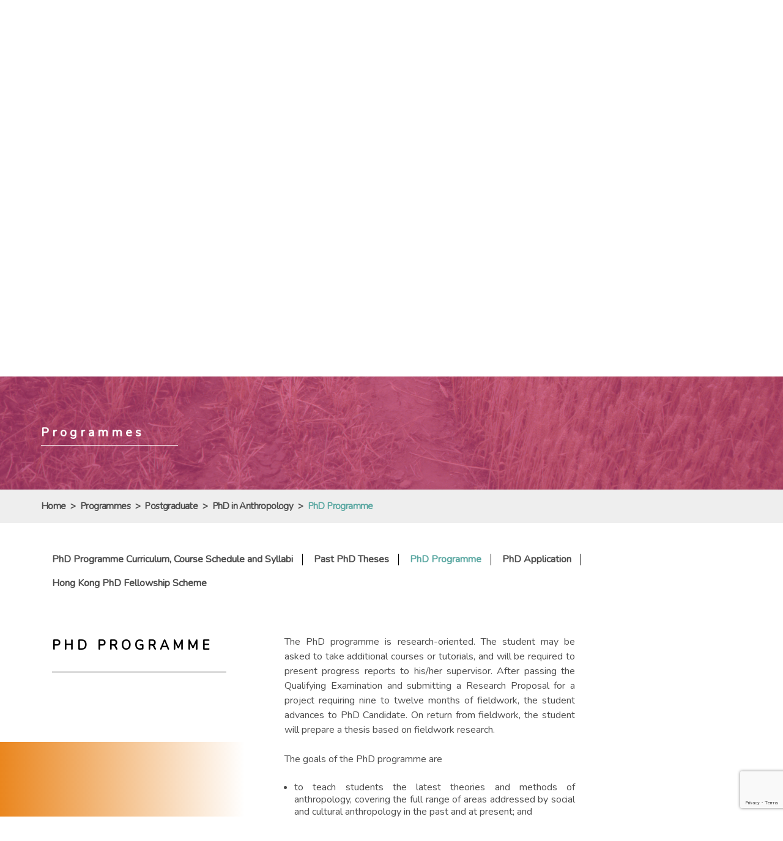

--- FILE ---
content_type: text/html; charset=UTF-8
request_url: https://www.arts.cuhk.edu.hk/~ant/programmes/postgraduate/phd/phd-programme/
body_size: 69707
content:
<!DOCTYPE html>
<html class="en_US">
<head>
  <meta charset="utf-8" />
  <meta name="viewport" content="width=device-width,initial-scale=1" />
  <meta name="description" content="An internationally recognized centre for the study of culture and society in Hong Kong, China, and Asia." />  <meta name="keywords" content="Anthropology, Ant, Anthropologist, CUHK, Culture, Hong Kong Anthropology, Hong Kong Anthropologist" />  <title>PhD Programme | Department of Anthropology, Chinese University of Hong Kong</title>
  <link rel="shortcut icon" href="https://www.arts.cuhk.edu.hk/~ant/favicon.ico" type="image/x-icon">
  <link rel="icon" href="https://www.arts.cuhk.edu.hk/~ant/favicon.ico" type="image/x-icon">
    <meta name='robots' content='max-image-preview:large' />
<link rel='dns-prefetch' href='//fonts.googleapis.com' />
		<!-- This site uses the Google Analytics by ExactMetrics plugin v8.9.0 - Using Analytics tracking - https://www.exactmetrics.com/ -->
							<script src="//www.googletagmanager.com/gtag/js?id=G-1TY5BV9M1P"  data-cfasync="false" data-wpfc-render="false" type="text/javascript" async></script>
			<script data-cfasync="false" data-wpfc-render="false" type="text/javascript">
				var em_version = '8.9.0';
				var em_track_user = true;
				var em_no_track_reason = '';
								var ExactMetricsDefaultLocations = {"page_location":"https:\/\/www.arts.cuhk.edu.hk\/~ant\/programmes\/postgraduate\/phd\/phd-programme\/"};
								if ( typeof ExactMetricsPrivacyGuardFilter === 'function' ) {
					var ExactMetricsLocations = (typeof ExactMetricsExcludeQuery === 'object') ? ExactMetricsPrivacyGuardFilter( ExactMetricsExcludeQuery ) : ExactMetricsPrivacyGuardFilter( ExactMetricsDefaultLocations );
				} else {
					var ExactMetricsLocations = (typeof ExactMetricsExcludeQuery === 'object') ? ExactMetricsExcludeQuery : ExactMetricsDefaultLocations;
				}

								var disableStrs = [
										'ga-disable-G-1TY5BV9M1P',
									];

				/* Function to detect opted out users */
				function __gtagTrackerIsOptedOut() {
					for (var index = 0; index < disableStrs.length; index++) {
						if (document.cookie.indexOf(disableStrs[index] + '=true') > -1) {
							return true;
						}
					}

					return false;
				}

				/* Disable tracking if the opt-out cookie exists. */
				if (__gtagTrackerIsOptedOut()) {
					for (var index = 0; index < disableStrs.length; index++) {
						window[disableStrs[index]] = true;
					}
				}

				/* Opt-out function */
				function __gtagTrackerOptout() {
					for (var index = 0; index < disableStrs.length; index++) {
						document.cookie = disableStrs[index] + '=true; expires=Thu, 31 Dec 2099 23:59:59 UTC; path=/';
						window[disableStrs[index]] = true;
					}
				}

				if ('undefined' === typeof gaOptout) {
					function gaOptout() {
						__gtagTrackerOptout();
					}
				}
								window.dataLayer = window.dataLayer || [];

				window.ExactMetricsDualTracker = {
					helpers: {},
					trackers: {},
				};
				if (em_track_user) {
					function __gtagDataLayer() {
						dataLayer.push(arguments);
					}

					function __gtagTracker(type, name, parameters) {
						if (!parameters) {
							parameters = {};
						}

						if (parameters.send_to) {
							__gtagDataLayer.apply(null, arguments);
							return;
						}

						if (type === 'event') {
														parameters.send_to = exactmetrics_frontend.v4_id;
							var hookName = name;
							if (typeof parameters['event_category'] !== 'undefined') {
								hookName = parameters['event_category'] + ':' + name;
							}

							if (typeof ExactMetricsDualTracker.trackers[hookName] !== 'undefined') {
								ExactMetricsDualTracker.trackers[hookName](parameters);
							} else {
								__gtagDataLayer('event', name, parameters);
							}
							
						} else {
							__gtagDataLayer.apply(null, arguments);
						}
					}

					__gtagTracker('js', new Date());
					__gtagTracker('set', {
						'developer_id.dNDMyYj': true,
											});
					if ( ExactMetricsLocations.page_location ) {
						__gtagTracker('set', ExactMetricsLocations);
					}
										__gtagTracker('config', 'G-1TY5BV9M1P', {"forceSSL":"true"} );
										window.gtag = __gtagTracker;										(function () {
						/* https://developers.google.com/analytics/devguides/collection/analyticsjs/ */
						/* ga and __gaTracker compatibility shim. */
						var noopfn = function () {
							return null;
						};
						var newtracker = function () {
							return new Tracker();
						};
						var Tracker = function () {
							return null;
						};
						var p = Tracker.prototype;
						p.get = noopfn;
						p.set = noopfn;
						p.send = function () {
							var args = Array.prototype.slice.call(arguments);
							args.unshift('send');
							__gaTracker.apply(null, args);
						};
						var __gaTracker = function () {
							var len = arguments.length;
							if (len === 0) {
								return;
							}
							var f = arguments[len - 1];
							if (typeof f !== 'object' || f === null || typeof f.hitCallback !== 'function') {
								if ('send' === arguments[0]) {
									var hitConverted, hitObject = false, action;
									if ('event' === arguments[1]) {
										if ('undefined' !== typeof arguments[3]) {
											hitObject = {
												'eventAction': arguments[3],
												'eventCategory': arguments[2],
												'eventLabel': arguments[4],
												'value': arguments[5] ? arguments[5] : 1,
											}
										}
									}
									if ('pageview' === arguments[1]) {
										if ('undefined' !== typeof arguments[2]) {
											hitObject = {
												'eventAction': 'page_view',
												'page_path': arguments[2],
											}
										}
									}
									if (typeof arguments[2] === 'object') {
										hitObject = arguments[2];
									}
									if (typeof arguments[5] === 'object') {
										Object.assign(hitObject, arguments[5]);
									}
									if ('undefined' !== typeof arguments[1].hitType) {
										hitObject = arguments[1];
										if ('pageview' === hitObject.hitType) {
											hitObject.eventAction = 'page_view';
										}
									}
									if (hitObject) {
										action = 'timing' === arguments[1].hitType ? 'timing_complete' : hitObject.eventAction;
										hitConverted = mapArgs(hitObject);
										__gtagTracker('event', action, hitConverted);
									}
								}
								return;
							}

							function mapArgs(args) {
								var arg, hit = {};
								var gaMap = {
									'eventCategory': 'event_category',
									'eventAction': 'event_action',
									'eventLabel': 'event_label',
									'eventValue': 'event_value',
									'nonInteraction': 'non_interaction',
									'timingCategory': 'event_category',
									'timingVar': 'name',
									'timingValue': 'value',
									'timingLabel': 'event_label',
									'page': 'page_path',
									'location': 'page_location',
									'title': 'page_title',
									'referrer' : 'page_referrer',
								};
								for (arg in args) {
																		if (!(!args.hasOwnProperty(arg) || !gaMap.hasOwnProperty(arg))) {
										hit[gaMap[arg]] = args[arg];
									} else {
										hit[arg] = args[arg];
									}
								}
								return hit;
							}

							try {
								f.hitCallback();
							} catch (ex) {
							}
						};
						__gaTracker.create = newtracker;
						__gaTracker.getByName = newtracker;
						__gaTracker.getAll = function () {
							return [];
						};
						__gaTracker.remove = noopfn;
						__gaTracker.loaded = true;
						window['__gaTracker'] = __gaTracker;
					})();
									} else {
										console.log("");
					(function () {
						function __gtagTracker() {
							return null;
						}

						window['__gtagTracker'] = __gtagTracker;
						window['gtag'] = __gtagTracker;
					})();
									}
			</script>
			
							<!-- / Google Analytics by ExactMetrics -->
		<script type="text/javascript">
/* <![CDATA[ */
window._wpemojiSettings = {"baseUrl":"https:\/\/s.w.org\/images\/core\/emoji\/15.0.3\/72x72\/","ext":".png","svgUrl":"https:\/\/s.w.org\/images\/core\/emoji\/15.0.3\/svg\/","svgExt":".svg","source":{"concatemoji":"https:\/\/www.arts.cuhk.edu.hk\/~ant\/wp-includes\/js\/wp-emoji-release.min.js?ver=6.6.2"}};
/*! This file is auto-generated */
!function(i,n){var o,s,e;function c(e){try{var t={supportTests:e,timestamp:(new Date).valueOf()};sessionStorage.setItem(o,JSON.stringify(t))}catch(e){}}function p(e,t,n){e.clearRect(0,0,e.canvas.width,e.canvas.height),e.fillText(t,0,0);var t=new Uint32Array(e.getImageData(0,0,e.canvas.width,e.canvas.height).data),r=(e.clearRect(0,0,e.canvas.width,e.canvas.height),e.fillText(n,0,0),new Uint32Array(e.getImageData(0,0,e.canvas.width,e.canvas.height).data));return t.every(function(e,t){return e===r[t]})}function u(e,t,n){switch(t){case"flag":return n(e,"\ud83c\udff3\ufe0f\u200d\u26a7\ufe0f","\ud83c\udff3\ufe0f\u200b\u26a7\ufe0f")?!1:!n(e,"\ud83c\uddfa\ud83c\uddf3","\ud83c\uddfa\u200b\ud83c\uddf3")&&!n(e,"\ud83c\udff4\udb40\udc67\udb40\udc62\udb40\udc65\udb40\udc6e\udb40\udc67\udb40\udc7f","\ud83c\udff4\u200b\udb40\udc67\u200b\udb40\udc62\u200b\udb40\udc65\u200b\udb40\udc6e\u200b\udb40\udc67\u200b\udb40\udc7f");case"emoji":return!n(e,"\ud83d\udc26\u200d\u2b1b","\ud83d\udc26\u200b\u2b1b")}return!1}function f(e,t,n){var r="undefined"!=typeof WorkerGlobalScope&&self instanceof WorkerGlobalScope?new OffscreenCanvas(300,150):i.createElement("canvas"),a=r.getContext("2d",{willReadFrequently:!0}),o=(a.textBaseline="top",a.font="600 32px Arial",{});return e.forEach(function(e){o[e]=t(a,e,n)}),o}function t(e){var t=i.createElement("script");t.src=e,t.defer=!0,i.head.appendChild(t)}"undefined"!=typeof Promise&&(o="wpEmojiSettingsSupports",s=["flag","emoji"],n.supports={everything:!0,everythingExceptFlag:!0},e=new Promise(function(e){i.addEventListener("DOMContentLoaded",e,{once:!0})}),new Promise(function(t){var n=function(){try{var e=JSON.parse(sessionStorage.getItem(o));if("object"==typeof e&&"number"==typeof e.timestamp&&(new Date).valueOf()<e.timestamp+604800&&"object"==typeof e.supportTests)return e.supportTests}catch(e){}return null}();if(!n){if("undefined"!=typeof Worker&&"undefined"!=typeof OffscreenCanvas&&"undefined"!=typeof URL&&URL.createObjectURL&&"undefined"!=typeof Blob)try{var e="postMessage("+f.toString()+"("+[JSON.stringify(s),u.toString(),p.toString()].join(",")+"));",r=new Blob([e],{type:"text/javascript"}),a=new Worker(URL.createObjectURL(r),{name:"wpTestEmojiSupports"});return void(a.onmessage=function(e){c(n=e.data),a.terminate(),t(n)})}catch(e){}c(n=f(s,u,p))}t(n)}).then(function(e){for(var t in e)n.supports[t]=e[t],n.supports.everything=n.supports.everything&&n.supports[t],"flag"!==t&&(n.supports.everythingExceptFlag=n.supports.everythingExceptFlag&&n.supports[t]);n.supports.everythingExceptFlag=n.supports.everythingExceptFlag&&!n.supports.flag,n.DOMReady=!1,n.readyCallback=function(){n.DOMReady=!0}}).then(function(){return e}).then(function(){var e;n.supports.everything||(n.readyCallback(),(e=n.source||{}).concatemoji?t(e.concatemoji):e.wpemoji&&e.twemoji&&(t(e.twemoji),t(e.wpemoji)))}))}((window,document),window._wpemojiSettings);
/* ]]> */
</script>
<link rel='stylesheet' id='sbi_styles-css' href='https://www.arts.cuhk.edu.hk/~ant/wp-content/plugins/instagram-feed-pro/css/sbi-styles.min.css?ver=6.7.0' type='text/css' media='all' />
<style id='wp-emoji-styles-inline-css' type='text/css'>

	img.wp-smiley, img.emoji {
		display: inline !important;
		border: none !important;
		box-shadow: none !important;
		height: 1em !important;
		width: 1em !important;
		margin: 0 0.07em !important;
		vertical-align: -0.1em !important;
		background: none !important;
		padding: 0 !important;
	}
</style>
<link rel='stylesheet' id='wp-block-library-css' href='https://www.arts.cuhk.edu.hk/~ant/wp-includes/css/dist/block-library/style.min.css?ver=6.6.2' type='text/css' media='all' />
<style id='classic-theme-styles-inline-css' type='text/css'>
/*! This file is auto-generated */
.wp-block-button__link{color:#fff;background-color:#32373c;border-radius:9999px;box-shadow:none;text-decoration:none;padding:calc(.667em + 2px) calc(1.333em + 2px);font-size:1.125em}.wp-block-file__button{background:#32373c;color:#fff;text-decoration:none}
</style>
<style id='global-styles-inline-css' type='text/css'>
:root{--wp--preset--aspect-ratio--square: 1;--wp--preset--aspect-ratio--4-3: 4/3;--wp--preset--aspect-ratio--3-4: 3/4;--wp--preset--aspect-ratio--3-2: 3/2;--wp--preset--aspect-ratio--2-3: 2/3;--wp--preset--aspect-ratio--16-9: 16/9;--wp--preset--aspect-ratio--9-16: 9/16;--wp--preset--color--black: #000000;--wp--preset--color--cyan-bluish-gray: #abb8c3;--wp--preset--color--white: #ffffff;--wp--preset--color--pale-pink: #f78da7;--wp--preset--color--vivid-red: #cf2e2e;--wp--preset--color--luminous-vivid-orange: #ff6900;--wp--preset--color--luminous-vivid-amber: #fcb900;--wp--preset--color--light-green-cyan: #7bdcb5;--wp--preset--color--vivid-green-cyan: #00d084;--wp--preset--color--pale-cyan-blue: #8ed1fc;--wp--preset--color--vivid-cyan-blue: #0693e3;--wp--preset--color--vivid-purple: #9b51e0;--wp--preset--gradient--vivid-cyan-blue-to-vivid-purple: linear-gradient(135deg,rgba(6,147,227,1) 0%,rgb(155,81,224) 100%);--wp--preset--gradient--light-green-cyan-to-vivid-green-cyan: linear-gradient(135deg,rgb(122,220,180) 0%,rgb(0,208,130) 100%);--wp--preset--gradient--luminous-vivid-amber-to-luminous-vivid-orange: linear-gradient(135deg,rgba(252,185,0,1) 0%,rgba(255,105,0,1) 100%);--wp--preset--gradient--luminous-vivid-orange-to-vivid-red: linear-gradient(135deg,rgba(255,105,0,1) 0%,rgb(207,46,46) 100%);--wp--preset--gradient--very-light-gray-to-cyan-bluish-gray: linear-gradient(135deg,rgb(238,238,238) 0%,rgb(169,184,195) 100%);--wp--preset--gradient--cool-to-warm-spectrum: linear-gradient(135deg,rgb(74,234,220) 0%,rgb(151,120,209) 20%,rgb(207,42,186) 40%,rgb(238,44,130) 60%,rgb(251,105,98) 80%,rgb(254,248,76) 100%);--wp--preset--gradient--blush-light-purple: linear-gradient(135deg,rgb(255,206,236) 0%,rgb(152,150,240) 100%);--wp--preset--gradient--blush-bordeaux: linear-gradient(135deg,rgb(254,205,165) 0%,rgb(254,45,45) 50%,rgb(107,0,62) 100%);--wp--preset--gradient--luminous-dusk: linear-gradient(135deg,rgb(255,203,112) 0%,rgb(199,81,192) 50%,rgb(65,88,208) 100%);--wp--preset--gradient--pale-ocean: linear-gradient(135deg,rgb(255,245,203) 0%,rgb(182,227,212) 50%,rgb(51,167,181) 100%);--wp--preset--gradient--electric-grass: linear-gradient(135deg,rgb(202,248,128) 0%,rgb(113,206,126) 100%);--wp--preset--gradient--midnight: linear-gradient(135deg,rgb(2,3,129) 0%,rgb(40,116,252) 100%);--wp--preset--font-size--small: 13px;--wp--preset--font-size--medium: 20px;--wp--preset--font-size--large: 36px;--wp--preset--font-size--x-large: 42px;--wp--preset--spacing--20: 0.44rem;--wp--preset--spacing--30: 0.67rem;--wp--preset--spacing--40: 1rem;--wp--preset--spacing--50: 1.5rem;--wp--preset--spacing--60: 2.25rem;--wp--preset--spacing--70: 3.38rem;--wp--preset--spacing--80: 5.06rem;--wp--preset--shadow--natural: 6px 6px 9px rgba(0, 0, 0, 0.2);--wp--preset--shadow--deep: 12px 12px 50px rgba(0, 0, 0, 0.4);--wp--preset--shadow--sharp: 6px 6px 0px rgba(0, 0, 0, 0.2);--wp--preset--shadow--outlined: 6px 6px 0px -3px rgba(255, 255, 255, 1), 6px 6px rgba(0, 0, 0, 1);--wp--preset--shadow--crisp: 6px 6px 0px rgba(0, 0, 0, 1);}:where(.is-layout-flex){gap: 0.5em;}:where(.is-layout-grid){gap: 0.5em;}body .is-layout-flex{display: flex;}.is-layout-flex{flex-wrap: wrap;align-items: center;}.is-layout-flex > :is(*, div){margin: 0;}body .is-layout-grid{display: grid;}.is-layout-grid > :is(*, div){margin: 0;}:where(.wp-block-columns.is-layout-flex){gap: 2em;}:where(.wp-block-columns.is-layout-grid){gap: 2em;}:where(.wp-block-post-template.is-layout-flex){gap: 1.25em;}:where(.wp-block-post-template.is-layout-grid){gap: 1.25em;}.has-black-color{color: var(--wp--preset--color--black) !important;}.has-cyan-bluish-gray-color{color: var(--wp--preset--color--cyan-bluish-gray) !important;}.has-white-color{color: var(--wp--preset--color--white) !important;}.has-pale-pink-color{color: var(--wp--preset--color--pale-pink) !important;}.has-vivid-red-color{color: var(--wp--preset--color--vivid-red) !important;}.has-luminous-vivid-orange-color{color: var(--wp--preset--color--luminous-vivid-orange) !important;}.has-luminous-vivid-amber-color{color: var(--wp--preset--color--luminous-vivid-amber) !important;}.has-light-green-cyan-color{color: var(--wp--preset--color--light-green-cyan) !important;}.has-vivid-green-cyan-color{color: var(--wp--preset--color--vivid-green-cyan) !important;}.has-pale-cyan-blue-color{color: var(--wp--preset--color--pale-cyan-blue) !important;}.has-vivid-cyan-blue-color{color: var(--wp--preset--color--vivid-cyan-blue) !important;}.has-vivid-purple-color{color: var(--wp--preset--color--vivid-purple) !important;}.has-black-background-color{background-color: var(--wp--preset--color--black) !important;}.has-cyan-bluish-gray-background-color{background-color: var(--wp--preset--color--cyan-bluish-gray) !important;}.has-white-background-color{background-color: var(--wp--preset--color--white) !important;}.has-pale-pink-background-color{background-color: var(--wp--preset--color--pale-pink) !important;}.has-vivid-red-background-color{background-color: var(--wp--preset--color--vivid-red) !important;}.has-luminous-vivid-orange-background-color{background-color: var(--wp--preset--color--luminous-vivid-orange) !important;}.has-luminous-vivid-amber-background-color{background-color: var(--wp--preset--color--luminous-vivid-amber) !important;}.has-light-green-cyan-background-color{background-color: var(--wp--preset--color--light-green-cyan) !important;}.has-vivid-green-cyan-background-color{background-color: var(--wp--preset--color--vivid-green-cyan) !important;}.has-pale-cyan-blue-background-color{background-color: var(--wp--preset--color--pale-cyan-blue) !important;}.has-vivid-cyan-blue-background-color{background-color: var(--wp--preset--color--vivid-cyan-blue) !important;}.has-vivid-purple-background-color{background-color: var(--wp--preset--color--vivid-purple) !important;}.has-black-border-color{border-color: var(--wp--preset--color--black) !important;}.has-cyan-bluish-gray-border-color{border-color: var(--wp--preset--color--cyan-bluish-gray) !important;}.has-white-border-color{border-color: var(--wp--preset--color--white) !important;}.has-pale-pink-border-color{border-color: var(--wp--preset--color--pale-pink) !important;}.has-vivid-red-border-color{border-color: var(--wp--preset--color--vivid-red) !important;}.has-luminous-vivid-orange-border-color{border-color: var(--wp--preset--color--luminous-vivid-orange) !important;}.has-luminous-vivid-amber-border-color{border-color: var(--wp--preset--color--luminous-vivid-amber) !important;}.has-light-green-cyan-border-color{border-color: var(--wp--preset--color--light-green-cyan) !important;}.has-vivid-green-cyan-border-color{border-color: var(--wp--preset--color--vivid-green-cyan) !important;}.has-pale-cyan-blue-border-color{border-color: var(--wp--preset--color--pale-cyan-blue) !important;}.has-vivid-cyan-blue-border-color{border-color: var(--wp--preset--color--vivid-cyan-blue) !important;}.has-vivid-purple-border-color{border-color: var(--wp--preset--color--vivid-purple) !important;}.has-vivid-cyan-blue-to-vivid-purple-gradient-background{background: var(--wp--preset--gradient--vivid-cyan-blue-to-vivid-purple) !important;}.has-light-green-cyan-to-vivid-green-cyan-gradient-background{background: var(--wp--preset--gradient--light-green-cyan-to-vivid-green-cyan) !important;}.has-luminous-vivid-amber-to-luminous-vivid-orange-gradient-background{background: var(--wp--preset--gradient--luminous-vivid-amber-to-luminous-vivid-orange) !important;}.has-luminous-vivid-orange-to-vivid-red-gradient-background{background: var(--wp--preset--gradient--luminous-vivid-orange-to-vivid-red) !important;}.has-very-light-gray-to-cyan-bluish-gray-gradient-background{background: var(--wp--preset--gradient--very-light-gray-to-cyan-bluish-gray) !important;}.has-cool-to-warm-spectrum-gradient-background{background: var(--wp--preset--gradient--cool-to-warm-spectrum) !important;}.has-blush-light-purple-gradient-background{background: var(--wp--preset--gradient--blush-light-purple) !important;}.has-blush-bordeaux-gradient-background{background: var(--wp--preset--gradient--blush-bordeaux) !important;}.has-luminous-dusk-gradient-background{background: var(--wp--preset--gradient--luminous-dusk) !important;}.has-pale-ocean-gradient-background{background: var(--wp--preset--gradient--pale-ocean) !important;}.has-electric-grass-gradient-background{background: var(--wp--preset--gradient--electric-grass) !important;}.has-midnight-gradient-background{background: var(--wp--preset--gradient--midnight) !important;}.has-small-font-size{font-size: var(--wp--preset--font-size--small) !important;}.has-medium-font-size{font-size: var(--wp--preset--font-size--medium) !important;}.has-large-font-size{font-size: var(--wp--preset--font-size--large) !important;}.has-x-large-font-size{font-size: var(--wp--preset--font-size--x-large) !important;}
:where(.wp-block-post-template.is-layout-flex){gap: 1.25em;}:where(.wp-block-post-template.is-layout-grid){gap: 1.25em;}
:where(.wp-block-columns.is-layout-flex){gap: 2em;}:where(.wp-block-columns.is-layout-grid){gap: 2em;}
:root :where(.wp-block-pullquote){font-size: 1.5em;line-height: 1.6;}
</style>
<link rel='stylesheet' id='contact-form-7-css' href='https://www.arts.cuhk.edu.hk/~ant/wp-content/plugins/contact-form-7/includes/css/styles.css?ver=5.9.8' type='text/css' media='all' />
<link rel='stylesheet' id='page-list-style-css' href='https://www.arts.cuhk.edu.hk/~ant/wp-content/plugins/page-list/css/page-list.css?ver=5.9' type='text/css' media='all' />
<link rel='stylesheet' id='reset_css-css' href='https://www.arts.cuhk.edu.hk/~ant/wp-content/themes/customtheme/css/reset.css?ver=6.6.2' type='text/css' media='all' />
<link rel='stylesheet' id='default_css-css' href='https://www.arts.cuhk.edu.hk/~ant/wp-content/themes/customtheme/css/default.css?ver=6.6.2' type='text/css' media='all' />
<link rel='stylesheet' id='font_css-css' href='https://fonts.googleapis.com/css?family=Merriweather%3A300%2C400%2C700%2C900&#038;ver=6.6.2' type='text/css' media='all' />
<link rel='stylesheet' id='sc_css-css' href='https://www.arts.cuhk.edu.hk/~ant/wp-content/themes/customtheme/css/font-notosanssc.css?ver=6.6.2' type='text/css' media='all' />
<link rel='stylesheet' id='main_css-css' href='https://www.arts.cuhk.edu.hk/~ant/wp-content/themes/customtheme/style.css?ver=1768984781' type='text/css' media='all' />
<link rel='stylesheet' id='mobile_css-css' href='https://www.arts.cuhk.edu.hk/~ant/wp-content/themes/customtheme/mobile.css?ver=1768984781' type='text/css' media='all' />
<script type="text/javascript" src="https://www.arts.cuhk.edu.hk/~ant/wp-content/plugins/google-analytics-dashboard-for-wp/assets/js/frontend-gtag.min.js?ver=8.9.0" id="exactmetrics-frontend-script-js" async="async" data-wp-strategy="async"></script>
<script data-cfasync="false" data-wpfc-render="false" type="text/javascript" id='exactmetrics-frontend-script-js-extra'>/* <![CDATA[ */
var exactmetrics_frontend = {"js_events_tracking":"true","download_extensions":"zip,mp3,mpeg,pdf,docx,pptx,xlsx,rar","inbound_paths":"[{\"path\":\"\\\/go\\\/\",\"label\":\"affiliate\"},{\"path\":\"\\\/recommend\\\/\",\"label\":\"affiliate\"}]","home_url":"https:\/\/www.arts.cuhk.edu.hk\/~ant","hash_tracking":"false","v4_id":"G-1TY5BV9M1P"};/* ]]> */
</script>
<script type="text/javascript" src="https://www.arts.cuhk.edu.hk/~ant/wp-includes/js/jquery/jquery.min.js?ver=3.7.1" id="jquery-core-js"></script>
<script type="text/javascript" src="https://www.arts.cuhk.edu.hk/~ant/wp-includes/js/jquery/jquery-migrate.min.js?ver=3.4.1" id="jquery-migrate-js"></script>
<script type="text/javascript" id="cloak-js-extra">
/* <![CDATA[ */
var cfe_object = {"ajaxurl":"https:\/\/www.arts.cuhk.edu.hk\/~ant\/wp-admin\/admin-ajax.php"};
/* ]]> */
</script>
<script type="text/javascript" src="https://www.arts.cuhk.edu.hk/~ant/wp-content/plugins/cloak-front-end-email/cloakfrontendemail.js?ver=1" id="cloak-js"></script>
<link rel="https://api.w.org/" href="https://www.arts.cuhk.edu.hk/~ant/wp-json/" /><link rel="alternate" title="JSON" type="application/json" href="https://www.arts.cuhk.edu.hk/~ant/wp-json/wp/v2/pages/1362" /><link rel="EditURI" type="application/rsd+xml" title="RSD" href="https://www.arts.cuhk.edu.hk/~ant/xmlrpc.php?rsd" />

<link rel="canonical" href="https://www.arts.cuhk.edu.hk/~ant/programmes/postgraduate/phd/phd-programme/" />
<link rel='shortlink' href='https://www.arts.cuhk.edu.hk/~ant/?p=1362' />
<link rel="alternate" title="oEmbed (JSON)" type="application/json+oembed" href="https://www.arts.cuhk.edu.hk/~ant/wp-json/oembed/1.0/embed?url=https%3A%2F%2Fwww.arts.cuhk.edu.hk%2F%7Eant%2Fprogrammes%2Fpostgraduate%2Fphd%2Fphd-programme%2F" />
<link rel="alternate" title="oEmbed (XML)" type="text/xml+oembed" href="https://www.arts.cuhk.edu.hk/~ant/wp-json/oembed/1.0/embed?url=https%3A%2F%2Fwww.arts.cuhk.edu.hk%2F%7Eant%2Fprogrammes%2Fpostgraduate%2Fphd%2Fphd-programme%2F&#038;format=xml" />
<script type="text/javascript">//<![CDATA[
  function external_links_in_new_windows_loop() {
    if (!document.links) {
      document.links = document.getElementsByTagName('a');
    }
    var change_link = false;
    var force = '';
    var ignore = '';

    for (var t=0; t<document.links.length; t++) {
      var all_links = document.links[t];
      change_link = false;
      
      if(document.links[t].hasAttribute('onClick') == false) {
        // forced if the address starts with http (or also https), but does not link to the current domain
        if(all_links.href.search(/^http/) != -1 && all_links.href.search('www.arts.cuhk.edu.hk') == -1 && all_links.href.search(/^#/) == -1) {
          // console.log('Changed ' + all_links.href);
          change_link = true;
        }
          
        if(force != '' && all_links.href.search(force) != -1) {
          // forced
          // console.log('force ' + all_links.href);
          change_link = true;
        }
        
        if(ignore != '' && all_links.href.search(ignore) != -1) {
          // console.log('ignore ' + all_links.href);
          // ignored
          change_link = false;
        }

        if(change_link == true) {
          // console.log('Changed ' + all_links.href);
          document.links[t].setAttribute('onClick', 'javascript:window.open(\'' + all_links.href.replace(/'/g, '') + '\', \'_blank\', \'noopener\'); return false;');
          document.links[t].removeAttribute('target');
        }
      }
    }
  }
  
  // Load
  function external_links_in_new_windows_load(func)
  {  
    var oldonload = window.onload;
    if (typeof window.onload != 'function'){
      window.onload = func;
    } else {
      window.onload = function(){
        oldonload();
        func();
      }
    }
  }

  external_links_in_new_windows_load(external_links_in_new_windows_loop);
  //]]></script>

<style>
.qtranxs_flag_tc {background-image: url(https://www.arts.cuhk.edu.hk/~ant/wp-content/plugins/qtranslate-xt-master/flags/hk.png); background-repeat: no-repeat;}
.qtranxs_flag_en {background-image: url(https://www.arts.cuhk.edu.hk/~ant/wp-content/plugins/qtranslate-xt-master/flags/gb.png); background-repeat: no-repeat;}
.qtranxs_flag_sc {background-image: url(https://www.arts.cuhk.edu.hk/~ant/wp-content/plugins/qtranslate-xt-master/flags/cn.png); background-repeat: no-repeat;}
</style>
<link hreflang="tc" href="https://www.arts.cuhk.edu.hk/~ant/tc/programmes/postgraduate/phd/phd-programme/" rel="alternate" />
<link hreflang="en" href="https://www.arts.cuhk.edu.hk/~ant/en/programmes/postgraduate/phd/phd-programme/" rel="alternate" />
<link hreflang="sc" href="https://www.arts.cuhk.edu.hk/~ant/sc/programmes/postgraduate/phd/phd-programme/" rel="alternate" />
<link hreflang="x-default" href="https://www.arts.cuhk.edu.hk/~ant/programmes/postgraduate/phd/phd-programme/" rel="alternate" />
<meta name="generator" content="qTranslate-XT 3.15.2" />
		<style type="text/css" id="wp-custom-css">
			html.en_US body {
    font-family: 'Nunito', 'Merriweather', sans-serif;
}

.pb-first .podcast-content{
max-height:120px;}		</style>
		  <!-- Global site tag (gtag.js) - Google Ads: 677555576 --> <script async src="https://www.googletagmanager.com/gtag/js?id=AW-677555576"></script> <script> window.dataLayer = window.dataLayer || []; function gtag(){dataLayer.push(arguments);} gtag('js', new Date()); gtag('config', 'AW-677555576'); </script>
</head>
<body id="0" class="page-template-default page page-id-1362 page-child parent-pageid-1342 locale-en-us">
    <div class="container">
    <div class="main-menu-mask"></div>    
    <div class="header">
      <div class="main-menu-button">☰</div>
      
                            <style> .header{background-image:url('https://www.arts.cuhk.edu.hk/~ant/wp-content/uploads/WomanWheat.png');}</style>
        
            <div class="logos">
                  <a class="logo logo-1" href="http://www.cuhk.edu.hk/english/index.html" target=""><img src="https://www.arts.cuhk.edu.hk/~ant/wp-content/uploads/2019/02/logo-cuhk.gif" alt="The Chinese University of Hong Kong" /></a>
                          <a class="logo logo-2" href="https://www.arts.cuhk.edu.hk/~ant"><img src="https://www.arts.cuhk.edu.hk/~ant/wp-content/uploads/2019/02/logo-ant.png" alt="Department of Anthropology" /></a>
              </div><!-- end of logos -->
      <div class="header-corner">
        <div class="header-corner-top">
          <a class="header-search" href="https://www.arts.cuhk.edu.hk/~ant/search"></a>
          <div class="fontsize-container">
            <div class="fontsize small">A</div><div class="fontsize medium">A</div><div class="fontsize large">A</div>
          </div>
          <style>
.qtranxs_widget ul { margin: 0; }
.qtranxs_widget ul li
{
display: inline; /* horizontal list, use "list-item" or other appropriate value for vertical list */
list-style-type: none; /* use "initial" or other to enable bullets */
margin: 0 5px 0 0; /* adjust spacing between items */
opacity: 0.5;
-o-transition: 1s ease opacity;
-moz-transition: 1s ease opacity;
-webkit-transition: 1s ease opacity;
transition: 1s ease opacity;
}
/* .qtranxs_widget ul li span { margin: 0 5px 0 0; } */ /* other way to control spacing */
.qtranxs_widget ul li.active { opacity: 0.8; }
.qtranxs_widget ul li:hover { opacity: 1; }
.qtranxs_widget img { box-shadow: none; vertical-align: middle; display: initial; }
.qtranxs_flag { height:12px; width:18px; display:block; }
.qtranxs_flag_and_text { padding-left:20px; }
.qtranxs_flag span { display:none; }
</style>
<div class="widget widget-ls-desktop">
<ul class="language-chooser language-chooser-text qtranxs_language_chooser" id="qtranslate-2-chooser">
<li class="lang-tc"><a href="https://www.arts.cuhk.edu.hk/~ant/tc/programmes/postgraduate/phd/phd-programme/" title="繁 (tc)" class="qtranxs_text qtranxs_text_tc"><span>繁</span></a></li>
<li class="lang-en active"><a href="https://www.arts.cuhk.edu.hk/~ant/en/programmes/postgraduate/phd/phd-programme/" title="Eng (en)" class="qtranxs_text qtranxs_text_en"><span>Eng</span></a></li>
<li class="lang-sc"><a href="https://www.arts.cuhk.edu.hk/~ant/sc/programmes/postgraduate/phd/phd-programme/" title="简 (sc)" class="qtranxs_text qtranxs_text_sc"><span>简</span></a></li>
</ul><div class="qtranxs_widget_end"></div>
</div>        </div><!-- end of header-corner -->
        <div class="header-corner-bottom">
                                    <a class="social-icons" href="https://www.facebook.com/anthrocuhk" target="_blank" alt="Facebook" style="background-image: url('https://www.arts.cuhk.edu.hk/~ant/wp-content/uploads/2019/02/sns-facebook@2x.png');"></a>
                                                <a class="social-icons" href="https://www.instagram.com/anthrocu/" target="_blank" alt="Instagram" style="background-image: url('https://www.arts.cuhk.edu.hk/~ant/wp-content/uploads/2019/02/sns-instagram@2x.png');"></a>
                                                <a class="social-icons" href="http://www.arts.cuhk.edu.hk/~ant/newweb/wechat-public-account/" target="_blank" alt="WeChat" style="background-image: url('https://www.arts.cuhk.edu.hk/~ant/wp-content/uploads/2019/02/sns-wechat@2x.png');"></a>
                                                <a class="social-icons" href="https://www.weibo.com/anthrocuhk" target="_blank" alt="Weibo" style="background-image: url('https://www.arts.cuhk.edu.hk/~ant/wp-content/uploads/2019/02/sns-weibo@2x.png');"></a>
                                                <a class="social-icons" href="https://site.douban.com/146468/" target="_blank" alt="Douban" style="background-image: url('https://www.arts.cuhk.edu.hk/~ant/wp-content/uploads/2019/02/sns-douban@2x.png');"></a>
                                                <a class="social-icons" href="http://anthrocuhk.blogspot.com/" target="_blank" alt="Blogspot" style="background-image: url('https://www.arts.cuhk.edu.hk/~ant/wp-content/uploads/2019/02/sns-blogspot@2x.png');"></a>
                              </div><!-- end of header-corner-bottom -->
      </div><!-- end of header-corner -->
      <div class="main-menu">
        <div class="main-menu-close"></div>
        <div class="header-corner mobile-header-corner">
          <div class="header-corner-top mobile-header-corner-top">
            <a class="header-search mobile-header-search" href="https://www.arts.cuhk.edu.hk/~ant/search"></a>
            <div class="fontsize-container">
              <div class="fontsize large">A</div><div class="fontsize medium">A</div><div class="fontsize small">A</div>
            </div>
            <style>
.qtranxs_widget ul { margin: 0; }
.qtranxs_widget ul li
{
display: inline; /* horizontal list, use "list-item" or other appropriate value for vertical list */
list-style-type: none; /* use "initial" or other to enable bullets */
margin: 0 5px 0 0; /* adjust spacing between items */
opacity: 0.5;
-o-transition: 1s ease opacity;
-moz-transition: 1s ease opacity;
-webkit-transition: 1s ease opacity;
transition: 1s ease opacity;
}
/* .qtranxs_widget ul li span { margin: 0 5px 0 0; } */ /* other way to control spacing */
.qtranxs_widget ul li.active { opacity: 0.8; }
.qtranxs_widget ul li:hover { opacity: 1; }
.qtranxs_widget img { box-shadow: none; vertical-align: middle; display: initial; }
.qtranxs_flag { height:12px; width:18px; display:block; }
.qtranxs_flag_and_text { padding-left:20px; }
.qtranxs_flag span { display:none; }
</style>
<div class="widget widget-ls-mobile">
<ul class="language-chooser language-chooser-text qtranxs_language_chooser" id="qtranslate-3-chooser">
<li class="lang-tc"><a href="https://www.arts.cuhk.edu.hk/~ant/tc/programmes/postgraduate/phd/phd-programme/" title="繁 (tc)" class="qtranxs_text qtranxs_text_tc"><span>繁</span></a></li>
<li class="lang-en active"><a href="https://www.arts.cuhk.edu.hk/~ant/en/programmes/postgraduate/phd/phd-programme/" title="Eng (en)" class="qtranxs_text qtranxs_text_en"><span>Eng</span></a></li>
<li class="lang-sc"><a href="https://www.arts.cuhk.edu.hk/~ant/sc/programmes/postgraduate/phd/phd-programme/" title="简 (sc)" class="qtranxs_text qtranxs_text_sc"><span>简</span></a></li>
</ul><div class="qtranxs_widget_end"></div>
</div>          </div><!-- end of header-corner -->
        </div><!-- end of header-corner -->
        <ul id="menu-main-menu" class="menu"><li id="menu-item-3091" class="menu-item menu-item-type-post_type menu-item-object-page menu-item-home menu-item-3091"><a href="https://www.arts.cuhk.edu.hk/~ant/">Home</a></li>
<li id="menu-item-2591" class="menu-item menu-item-type-post_type menu-item-object-page menu-item-has-children menu-item-2591"><a href="https://www.arts.cuhk.edu.hk/~ant/about/">About Us</a>
<ul class="sub-menu">
	<li id="menu-item-2592" class="menu-item menu-item-type-post_type menu-item-object-page menu-item-2592"><a href="https://www.arts.cuhk.edu.hk/~ant/about/what-is-anthropology/">What is Anthropology?</a></li>
	<li id="menu-item-3951" class="menu-item menu-item-type-post_type menu-item-object-page menu-item-3951"><a href="https://www.arts.cuhk.edu.hk/~ant/about/anthropologists-in-motion/">Anthropologists in Motion</a></li>
	<li id="menu-item-4534" class="menu-item menu-item-type-post_type menu-item-object-page menu-item-4534"><a href="https://www.arts.cuhk.edu.hk/~ant/about/blog/">Blog</a></li>
	<li id="menu-item-7032" class="menu-item menu-item-type-post_type menu-item-object-page menu-item-7032"><a href="https://www.arts.cuhk.edu.hk/~ant/about/podcast/">Podcast</a></li>
	<li id="menu-item-2593" class="menu-item menu-item-type-post_type menu-item-object-page menu-item-2593"><a href="https://www.arts.cuhk.edu.hk/~ant/about/history/">History</a></li>
	<li id="menu-item-6235" class="menu-item menu-item-type-post_type menu-item-object-page menu-item-6235"><a href="https://www.arts.cuhk.edu.hk/~ant/about/social-impact/">Social Impact</a></li>
	<li id="menu-item-2594" class="menu-item menu-item-type-post_type menu-item-object-page menu-item-2594"><a href="https://www.arts.cuhk.edu.hk/~ant/about/study-environment/">Study Environment</a></li>
	<li id="menu-item-3039" class="menu-item menu-item-type-post_type menu-item-object-page menu-item-3039"><a href="https://www.arts.cuhk.edu.hk/~ant/about/contact-us/">Contact Us</a></li>
</ul>
</li>
<li id="menu-item-2595" class="menu-item menu-item-type-post_type menu-item-object-page current-page-ancestor current-menu-ancestor current_page_ancestor menu-item-has-children menu-item-2595"><a href="https://www.arts.cuhk.edu.hk/~ant/programmes/">Programmes</a>
<ul class="sub-menu">
	<li id="menu-item-2596" class="menu-item menu-item-type-post_type menu-item-object-page menu-item-has-children menu-item-2596"><a href="https://www.arts.cuhk.edu.hk/~ant/programmes/undergraduate-programmes/">Undergraduate</a>
	<ul class="sub-menu">
		<li id="menu-item-2597" class="menu-item menu-item-type-post_type menu-item-object-page menu-item-2597"><a href="https://www.arts.cuhk.edu.hk/~ant/programmes/undergraduate-programmes/undergraduate-programmes/">Introduction</a></li>
		<li id="menu-item-2667" class="menu-item menu-item-type-post_type menu-item-object-page menu-item-2667"><a href="https://www.arts.cuhk.edu.hk/~ant/programmes/undergraduate-programmes/ug-course-list/">UG Timetable</a></li>
		<li id="menu-item-2669" class="menu-item menu-item-type-post_type menu-item-object-page menu-item-2669"><a href="https://www.arts.cuhk.edu.hk/~ant/programmes/undergraduate-programmes/ug-course-syllabus/">UG Course Syllabus</a></li>
		<li id="menu-item-2611" class="menu-item menu-item-type-post_type menu-item-object-page menu-item-has-children menu-item-2611"><a href="https://www.arts.cuhk.edu.hk/~ant/programmes/undergraduate-programmes/minor/">UG Minor</a>
		<ul class="sub-menu">
			<li id="menu-item-2612" class="menu-item menu-item-type-post_type menu-item-object-page menu-item-2612"><a href="https://www.arts.cuhk.edu.hk/~ant/programmes/undergraduate-programmes/minor/minor-in-anthropology/">Minor in Anthropology</a></li>
			<li id="menu-item-2613" class="menu-item menu-item-type-post_type menu-item-object-page menu-item-2613"><a href="https://www.arts.cuhk.edu.hk/~ant/programmes/undergraduate-programmes/minor/minor-in-archaeology/">Minor in Archaeology</a></li>
			<li id="menu-item-2701" class="menu-item menu-item-type-post_type menu-item-object-page menu-item-2701"><a href="https://www.arts.cuhk.edu.hk/~ant/programmes/undergraduate-programmes/minor/minor-in-cultural-heritage-studies/">Minor in Cultural Heritage Studies</a></li>
		</ul>
</li>
		<li id="menu-item-2599" class="menu-item menu-item-type-post_type menu-item-object-page menu-item-has-children menu-item-2599"><a href="https://www.arts.cuhk.edu.hk/~ant/programmes/undergraduate-programmes/future-students/">Prospective Students</a>
		<ul class="sub-menu">
			<li id="menu-item-2600" class="menu-item menu-item-type-post_type menu-item-object-page menu-item-2600"><a href="https://www.arts.cuhk.edu.hk/~ant/programmes/undergraduate-programmes/future-students/application-procedure/">Application Procedure</a></li>
			<li id="menu-item-2601" class="menu-item menu-item-type-post_type menu-item-object-page menu-item-2601"><a href="https://www.arts.cuhk.edu.hk/~ant/programmes/undergraduate-programmes/future-students/transfer-in-students/">Transfer-In Students</a></li>
			<li id="menu-item-2602" class="menu-item menu-item-type-post_type menu-item-object-page menu-item-2602"><a href="https://www.arts.cuhk.edu.hk/~ant/programmes/undergraduate-programmes/future-students/student-life-in-the-department/">Student Life in the Department</a></li>
			<li id="menu-item-2603" class="menu-item menu-item-type-post_type menu-item-object-page menu-item-2603"><a href="https://www.arts.cuhk.edu.hk/~ant/programmes/undergraduate-programmes/future-students/summer-field-trips/">Summer Field Trips</a></li>
			<li id="menu-item-2604" class="menu-item menu-item-type-post_type menu-item-object-page menu-item-2604"><a href="https://www.arts.cuhk.edu.hk/~ant/programmes/undergraduate-programmes/future-students/internships/">Internships</a></li>
			<li id="menu-item-2605" class="menu-item menu-item-type-post_type menu-item-object-page menu-item-2605"><a href="https://www.arts.cuhk.edu.hk/~ant/programmes/undergraduate-programmes/future-students/recommended-readings/">Recommended Readings</a></li>
			<li id="menu-item-2606" class="menu-item menu-item-type-post_type menu-item-object-page menu-item-2606"><a href="https://www.arts.cuhk.edu.hk/~ant/programmes/undergraduate-programmes/future-students/faq/">Frequently Asked Questions</a></li>
		</ul>
</li>
		<li id="menu-item-2607" class="menu-item menu-item-type-post_type menu-item-object-page menu-item-has-children menu-item-2607"><a href="https://www.arts.cuhk.edu.hk/~ant/programmes/undergraduate-programmes/current-students/">Current Students</a>
		<ul class="sub-menu">
			<li id="menu-item-2608" class="menu-item menu-item-type-post_type menu-item-object-page menu-item-2608"><a href="https://www.arts.cuhk.edu.hk/~ant/programmes/undergraduate-programmes/current-students/message-from-the-academic-advisor-department-of-anthropology/">Message from the Academic Advisor</a></li>
			<li id="menu-item-2609" class="menu-item menu-item-type-post_type menu-item-object-page menu-item-2609"><a href="https://www.arts.cuhk.edu.hk/~ant/programmes/undergraduate-programmes/current-students/study-scheme-and-concentrations/">Study Scheme and Concentrations</a></li>
			<li id="menu-item-2610" class="menu-item menu-item-type-post_type menu-item-object-page menu-item-2610"><a href="https://www.arts.cuhk.edu.hk/~ant/programmes/undergraduate-programmes/current-students/final-year-field-project/">Final Year Field Project</a></li>
		</ul>
</li>
	</ul>
</li>
	<li id="menu-item-2615" class="menu-item menu-item-type-post_type menu-item-object-page current-page-ancestor current-menu-ancestor current_page_ancestor menu-item-has-children menu-item-2615"><a href="https://www.arts.cuhk.edu.hk/~ant/programmes/postgraduate/">Postgraduate</a>
	<ul class="sub-menu">
		<li id="menu-item-2706" class="menu-item menu-item-type-post_type menu-item-object-page menu-item-2706"><a href="https://www.arts.cuhk.edu.hk/~ant/programmes/postgraduate/postgraduate-programmes/">Introduction</a></li>
		<li id="menu-item-2617" class="menu-item menu-item-type-post_type menu-item-object-page menu-item-has-children menu-item-2617"><a href="https://www.arts.cuhk.edu.hk/~ant/programmes/postgraduate/ma/ma-programme/">MA in Anthropology</a>
		<ul class="sub-menu">
			<li id="menu-item-2966" class="menu-item menu-item-type-post_type menu-item-object-page menu-item-2966"><a href="https://www.arts.cuhk.edu.hk/~ant/programmes/postgraduate/ma/ma-programme/">MA Programme</a></li>
			<li id="menu-item-2618" class="menu-item menu-item-type-post_type menu-item-object-page menu-item-2618"><a href="https://www.arts.cuhk.edu.hk/~ant/programmes/postgraduate/ma/ma-application-information/">MA Application</a></li>
			<li id="menu-item-2619" class="menu-item menu-item-type-post_type menu-item-object-page menu-item-2619"><a href="https://www.arts.cuhk.edu.hk/~ant/programmes/postgraduate/ma/ma-programme-curriculum/">MA Programme Curriculum</a></li>
			<li id="menu-item-2620" class="menu-item menu-item-type-post_type menu-item-object-page menu-item-2620"><a href="https://www.arts.cuhk.edu.hk/~ant/programmes/postgraduate/ma/ma-course-schedule-and-syllabi/">MA Course Schedule and Syllabi</a></li>
			<li id="menu-item-2621" class="menu-item menu-item-type-post_type menu-item-object-page menu-item-2621"><a href="https://www.arts.cuhk.edu.hk/~ant/programmes/postgraduate/ma/continuing-education-fund-cef-reimbursable-courses/">Continuing Education Fund (CEF) Reimbursable Courses</a></li>
		</ul>
</li>
		<li id="menu-item-4035" class="menu-item menu-item-type-post_type menu-item-object-page menu-item-has-children menu-item-4035"><a href="https://www.arts.cuhk.edu.hk/~ant/programmes/postgraduate/mphil/">MPhil in Anthropology</a>
		<ul class="sub-menu">
			<li id="menu-item-4036" class="menu-item menu-item-type-post_type menu-item-object-page menu-item-4036"><a href="https://www.arts.cuhk.edu.hk/~ant/programmes/postgraduate/mphil/mphil-programme/">MPhil Programme</a></li>
			<li id="menu-item-2624" class="menu-item menu-item-type-post_type menu-item-object-page menu-item-2624"><a href="https://www.arts.cuhk.edu.hk/~ant/programmes/postgraduate/mphil/mphil-application-procedure/">MPhil Application</a></li>
			<li id="menu-item-2625" class="menu-item menu-item-type-post_type menu-item-object-page menu-item-2625"><a href="https://www.arts.cuhk.edu.hk/~ant/programmes/postgraduate/mphil/mphil-programme-curriculum-course-schedule-and-syllabi/">MPhil Programme Curriculum, Course Schedule and Syllabi</a></li>
			<li id="menu-item-2626" class="menu-item menu-item-type-post_type menu-item-object-page menu-item-2626"><a href="https://www.arts.cuhk.edu.hk/~ant/programmes/postgraduate/mphil/past-mphil-theses/">Past MPhil Theses</a></li>
		</ul>
</li>
		<li id="menu-item-2627" class="menu-item menu-item-type-post_type menu-item-object-page current-page-ancestor current-menu-ancestor current-menu-parent current-page-parent current_page_parent current_page_ancestor menu-item-has-children menu-item-2627"><a href="https://www.arts.cuhk.edu.hk/~ant/programmes/postgraduate/phd/">PhD in Anthropology</a>
		<ul class="sub-menu">
			<li id="menu-item-2628" class="menu-item menu-item-type-post_type menu-item-object-page current-menu-item page_item page-item-1362 current_page_item menu-item-2628"><a href="https://www.arts.cuhk.edu.hk/~ant/programmes/postgraduate/phd/phd-programme/" aria-current="page">PhD Programme</a></li>
			<li id="menu-item-2629" class="menu-item menu-item-type-post_type menu-item-object-page menu-item-2629"><a href="https://www.arts.cuhk.edu.hk/~ant/programmes/postgraduate/phd/phd-application-procedure/">PhD Application</a></li>
			<li id="menu-item-2630" class="menu-item menu-item-type-post_type menu-item-object-page menu-item-2630"><a href="https://www.arts.cuhk.edu.hk/~ant/programmes/postgraduate/phd/phd-programme-curriculum-course-schedule-and-syllabi/">PhD Programme Curriculum, Course Schedule and Syllabi</a></li>
			<li id="menu-item-2631" class="menu-item menu-item-type-post_type menu-item-object-page menu-item-2631"><a href="https://www.arts.cuhk.edu.hk/~ant/programmes/postgraduate/phd/hong-kong-phd-fellowship-scheme/">Hong Kong PhD Fellowship Scheme</a></li>
			<li id="menu-item-2632" class="menu-item menu-item-type-post_type menu-item-object-page menu-item-2632"><a href="https://www.arts.cuhk.edu.hk/~ant/programmes/postgraduate/phd/past-phd-theses/">Past PhD Theses</a></li>
		</ul>
</li>
		<li id="menu-item-3462" class="menu-item menu-item-type-post_type menu-item-object-page menu-item-3462"><a href="https://www.arts.cuhk.edu.hk/~ant/programmes/postgraduate/postgraduate-programme-faqs/">Postgraduate Programme FAQ</a></li>
		<li id="menu-item-3463" class="menu-item menu-item-type-post_type menu-item-object-page menu-item-3463"><a href="https://www.arts.cuhk.edu.hk/~ant/programmes/postgraduate/recommended-background-readings/">Recommended Background Readings</a></li>
	</ul>
</li>
</ul>
</li>
<li id="menu-item-2633" class="menu-item menu-item-type-post_type menu-item-object-page menu-item-has-children menu-item-2633"><a href="https://www.arts.cuhk.edu.hk/~ant/people/">People</a>
<ul class="sub-menu">
	<li id="menu-item-2634" class="menu-item menu-item-type-post_type menu-item-object-page menu-item-has-children menu-item-2634"><a href="https://www.arts.cuhk.edu.hk/~ant/people/teachers-and-staff/">Teachers &#038; Staff</a>
	<ul class="sub-menu">
		<li id="menu-item-2635" class="menu-item menu-item-type-post_type menu-item-object-page menu-item-2635"><a href="https://www.arts.cuhk.edu.hk/~ant/people/teachers-and-staff/full-time-academic-staff/">Full-time academic staff</a></li>
		<li id="menu-item-2636" class="menu-item menu-item-type-post_type menu-item-object-page menu-item-2636"><a href="https://www.arts.cuhk.edu.hk/~ant/people/teachers-and-staff/adjunct-academic-staff/">Adjunct academic staff</a></li>
		<li id="menu-item-7807" class="menu-item menu-item-type-post_type menu-item-object-page menu-item-7807"><a href="https://www.arts.cuhk.edu.hk/~ant/people/teachers-and-staff/full-time-research-staff/">Full-time research staff</a></li>
		<li id="menu-item-2637" class="menu-item menu-item-type-post_type menu-item-object-page menu-item-2637"><a href="https://www.arts.cuhk.edu.hk/~ant/people/teachers-and-staff/general-support-staff/">General support staff</a></li>
		<li id="menu-item-2638" class="menu-item menu-item-type-post_type menu-item-object-page menu-item-2638"><a href="https://www.arts.cuhk.edu.hk/~ant/people/teachers-and-staff/other-connections/">Other connections</a></li>
		<li id="menu-item-2639" class="menu-item menu-item-type-post_type menu-item-object-page menu-item-2639"><a href="https://www.arts.cuhk.edu.hk/~ant/people/teachers-and-staff/honorary-advisors/">Honorary advisors</a></li>
	</ul>
</li>
	<li id="menu-item-2640" class="menu-item menu-item-type-post_type menu-item-object-page menu-item-2640"><a href="https://www.arts.cuhk.edu.hk/~ant/people/current-students/">Current RPG Students</a></li>
	<li id="menu-item-2641" class="menu-item menu-item-type-post_type menu-item-object-page menu-item-2641"><a href="https://www.arts.cuhk.edu.hk/~ant/people/students-and-alumni-sharing/">Students &#038; Alumni Sharing</a></li>
	<li id="menu-item-9966" class="menu-item menu-item-type-post_type menu-item-object-page menu-item-9966"><a href="https://www.arts.cuhk.edu.hk/~ant/people/intouch/">Keeping in Touch</a></li>
</ul>
</li>
<li id="menu-item-2643" class="menu-item menu-item-type-post_type menu-item-object-page menu-item-has-children menu-item-2643"><a href="https://www.arts.cuhk.edu.hk/~ant/activities/">Activities</a>
<ul class="sub-menu">
	<li id="menu-item-2704" class="menu-item menu-item-type-post_type menu-item-object-page menu-item-2704"><a href="https://www.arts.cuhk.edu.hk/~ant/activities/activities-calendar/">Calendar</a></li>
	<li id="menu-item-2705" class="menu-item menu-item-type-post_type menu-item-object-page menu-item-2705"><a href="https://www.arts.cuhk.edu.hk/~ant/activities/activities-recap/">Recap</a></li>
	<li id="menu-item-2645" class="menu-item menu-item-type-post_type menu-item-object-page menu-item-has-children menu-item-2645"><a href="https://www.arts.cuhk.edu.hk/~ant/activities/talk-seminar/">Friday Seminar</a>
	<ul class="sub-menu">
		<li id="menu-item-10457" class="menu-item menu-item-type-post_type menu-item-object-page menu-item-10457"><a href="https://www.arts.cuhk.edu.hk/~ant/activities/talk-seminar/spring-2026/">Spring 2026</a></li>
		<li id="menu-item-9828" class="menu-item menu-item-type-post_type menu-item-object-page menu-item-9828"><a href="https://www.arts.cuhk.edu.hk/~ant/activities/talk-seminar/fall-2025/">Fall 2025</a></li>
		<li id="menu-item-9376" class="menu-item menu-item-type-post_type menu-item-object-page menu-item-9376"><a href="https://www.arts.cuhk.edu.hk/~ant/activities/talk-seminar/spring-2025/">Spring 2025</a></li>
		<li id="menu-item-9061" class="menu-item menu-item-type-post_type menu-item-object-page menu-item-9061"><a href="https://www.arts.cuhk.edu.hk/~ant/activities/talk-seminar/fall-2024/">Fall 2024</a></li>
		<li id="menu-item-8678" class="menu-item menu-item-type-post_type menu-item-object-page menu-item-8678"><a href="https://www.arts.cuhk.edu.hk/~ant/activities/talk-seminar/spring-2024/">Spring 2024</a></li>
		<li id="menu-item-8497" class="menu-item menu-item-type-post_type menu-item-object-page menu-item-8497"><a href="https://www.arts.cuhk.edu.hk/~ant/activities/talk-seminar/fall-2023/">Fall 2023</a></li>
		<li id="menu-item-8049" class="menu-item menu-item-type-post_type menu-item-object-page menu-item-8049"><a href="https://www.arts.cuhk.edu.hk/~ant/activities/talk-seminar/spring-2023/">Spring 2023</a></li>
		<li id="menu-item-7755" class="menu-item menu-item-type-post_type menu-item-object-page menu-item-7755"><a href="https://www.arts.cuhk.edu.hk/~ant/activities/talk-seminar/fall-2022/">Fall 2022</a></li>
		<li id="menu-item-6794" class="menu-item menu-item-type-post_type menu-item-object-page menu-item-6794"><a href="https://www.arts.cuhk.edu.hk/~ant/activities/talk-seminar/spring-2022/">Spring 2022</a></li>
	</ul>
</li>
	<li id="menu-item-2654" class="menu-item menu-item-type-post_type menu-item-object-page menu-item-has-children menu-item-2654"><a href="https://www.arts.cuhk.edu.hk/~ant/activities/student-forum/">Student Forum</a>
	<ul class="sub-menu">
		<li id="menu-item-2655" class="menu-item menu-item-type-post_type menu-item-object-page menu-item-2655"><a href="https://www.arts.cuhk.edu.hk/~ant/activities/student-forum/final-year-project-forum/">Final Year Project Forum</a></li>
		<li id="menu-item-2656" class="menu-item menu-item-type-post_type menu-item-object-page menu-item-2656"><a href="https://www.arts.cuhk.edu.hk/~ant/activities/student-forum/postgraduate-student-forum/">Postgraduate Student Forum</a></li>
	</ul>
</li>
	<li id="menu-item-2657" class="menu-item menu-item-type-post_type menu-item-object-page menu-item-2657"><a href="https://www.arts.cuhk.edu.hk/~ant/activities/conference-workshop/">Conference &#038; Workshop</a></li>
</ul>
</li>
<li id="menu-item-2702" class="menu-item menu-item-type-post_type menu-item-object-page menu-item-has-children menu-item-2702"><a href="https://www.arts.cuhk.edu.hk/~ant/publications/">Research and Publications</a>
<ul class="sub-menu">
	<li id="menu-item-5542" class="menu-item menu-item-type-post_type menu-item-object-page menu-item-5542"><a href="https://www.arts.cuhk.edu.hk/~ant/publications/research-projects/">Research Projects</a></li>
	<li id="menu-item-5471" class="menu-item menu-item-type-post_type menu-item-object-page menu-item-5471"><a href="https://www.arts.cuhk.edu.hk/~ant/publications/hong-kong-anthropologist/">Hong Kong Anthropologist</a></li>
	<li id="menu-item-2660" class="menu-item menu-item-type-post_type menu-item-object-page menu-item-2660"><a href="https://www.arts.cuhk.edu.hk/~ant/publications/asian-anthropology/">Asian Anthropology</a></li>
	<li id="menu-item-2777" class="menu-item menu-item-type-post_type menu-item-object-page menu-item-2777"><a href="https://www.arts.cuhk.edu.hk/~ant/publications/newsletter/">Newsletter</a></li>
</ul>
</li>
<li id="menu-item-2703" class="menu-item menu-item-type-post_type menu-item-object-page menu-item-has-children menu-item-2703"><a href="https://www.arts.cuhk.edu.hk/~ant/department-in-the-news/">Department in the News</a>
<ul class="sub-menu">
	<li id="menu-item-8886" class="menu-item menu-item-type-post_type menu-item-object-page menu-item-8886"><a href="https://www.arts.cuhk.edu.hk/~ant/department-in-the-news/year-2024/">2024</a></li>
	<li id="menu-item-8120" class="menu-item menu-item-type-post_type menu-item-object-page menu-item-8120"><a href="https://www.arts.cuhk.edu.hk/~ant/department-in-the-news/year-2023/">2023</a></li>
	<li id="menu-item-8099" class="menu-item menu-item-type-post_type menu-item-object-page menu-item-8099"><a href="https://www.arts.cuhk.edu.hk/~ant/department-in-the-news/year-2022/">2022</a></li>
	<li id="menu-item-6071" class="menu-item menu-item-type-post_type menu-item-object-page menu-item-6071"><a href="https://www.arts.cuhk.edu.hk/~ant/department-in-the-news/year-2021/">2021</a></li>
	<li id="menu-item-3899" class="menu-item menu-item-type-post_type menu-item-object-page menu-item-3899"><a href="https://www.arts.cuhk.edu.hk/~ant/department-in-the-news/year-2020/">2020</a></li>
	<li id="menu-item-2662" class="menu-item menu-item-type-post_type menu-item-object-page menu-item-2662"><a href="https://www.arts.cuhk.edu.hk/~ant/department-in-the-news/year-2019/">2019</a></li>
	<li id="menu-item-2670" class="menu-item menu-item-type-post_type menu-item-object-page menu-item-2670"><a href="https://www.arts.cuhk.edu.hk/~ant/department-in-the-news/year-2018/">2018</a></li>
	<li id="menu-item-2671" class="menu-item menu-item-type-post_type menu-item-object-page menu-item-2671"><a href="https://www.arts.cuhk.edu.hk/~ant/department-in-the-news/year-2017/">2017</a></li>
	<li id="menu-item-2672" class="menu-item menu-item-type-post_type menu-item-object-page menu-item-2672"><a href="https://www.arts.cuhk.edu.hk/~ant/department-in-the-news/year-2016-before/">2016 &#038; Before</a></li>
</ul>
</li>
<li id="menu-item-2707" class="menu-item menu-item-type-post_type menu-item-object-page menu-item-2707"><a href="https://www.arts.cuhk.edu.hk/~ant/announcements/">Announcements</a></li>
<li id="menu-item-2708" class="menu-item menu-item-type-post_type menu-item-object-page menu-item-has-children menu-item-2708"><a href="https://www.arts.cuhk.edu.hk/~ant/links/">Useful Resources and Link</a>
<ul class="sub-menu">
	<li id="menu-item-2709" class="menu-item menu-item-type-post_type menu-item-object-page menu-item-2709"><a href="https://www.arts.cuhk.edu.hk/~ant/links/virtual-museum/">Virtual Museum</a></li>
	<li id="menu-item-2710" class="menu-item menu-item-type-post_type menu-item-object-page menu-item-2710"><a href="https://www.arts.cuhk.edu.hk/~ant/links/centre-for-cultural-heritage-studies/">Centre for Archaeology and Cultural Heritage Studies</a></li>
	<li id="menu-item-2711" class="menu-item menu-item-type-post_type menu-item-object-page menu-item-2711"><a href="https://www.arts.cuhk.edu.hk/~ant/links/academic-honesty/">Academic Honesty</a></li>
	<li id="menu-item-2797" class="menu-item menu-item-type-post_type menu-item-object-page menu-item-2797"><a href="https://www.arts.cuhk.edu.hk/~ant/links/department-thesis-style/">Department Thesis Style</a></li>
	<li id="menu-item-5428" class="menu-item menu-item-type-post_type menu-item-object-page menu-item-5428"><a href="https://www.arts.cuhk.edu.hk/~ant/links/internship-opportunity/">Internship Opportunity</a></li>
	<li id="menu-item-6298" class="menu-item menu-item-type-post_type menu-item-object-page menu-item-6298"><a href="https://www.arts.cuhk.edu.hk/~ant/links/hong-kong-anthropological-society/">Hong Kong Anthropological Society</a></li>
	<li id="menu-item-2798" class="menu-item menu-item-type-post_type menu-item-object-page menu-item-2798"><a href="https://www.arts.cuhk.edu.hk/~ant/links/other-resources/">Other Resources</a></li>
	<li id="menu-item-2799" class="menu-item menu-item-type-post_type menu-item-object-page menu-item-2799"><a href="https://www.arts.cuhk.edu.hk/~ant/links/links/">Links</a></li>
</ul>
</li>
</ul>        <div class="header-corner-bottom mobile-header-corner-bottom">
                                    <a class="social-icons mobile-social-icons" href="https://www.facebook.com/anthrocuhk" target="" alt="Facebook" style="background-image: url('https://www.arts.cuhk.edu.hk/~ant/wp-content/uploads/2019/02/sns-facebook@2x.png');"></a>
                                                <a class="social-icons mobile-social-icons" href="https://www.instagram.com/anthrocu/" target="" alt="Instagram" style="background-image: url('https://www.arts.cuhk.edu.hk/~ant/wp-content/uploads/2019/02/sns-instagram@2x.png');"></a>
                                                <a class="social-icons mobile-social-icons" href="http://www.arts.cuhk.edu.hk/~ant/newweb/wechat-public-account/" target="_blank" alt="WeChat" style="background-image: url('https://www.arts.cuhk.edu.hk/~ant/wp-content/uploads/2019/02/sns-wechat@2x.png');"></a>
                                                <a class="social-icons mobile-social-icons" href="https://www.weibo.com/anthrocuhk" target="" alt="Weibo" style="background-image: url('https://www.arts.cuhk.edu.hk/~ant/wp-content/uploads/2019/02/sns-weibo@2x.png');"></a>
                                                <a class="social-icons mobile-social-icons" href="https://site.douban.com/146468/" target="" alt="Douban" style="background-image: url('https://www.arts.cuhk.edu.hk/~ant/wp-content/uploads/2019/02/sns-douban@2x.png');"></a>
                                                <a class="social-icons mobile-social-icons" href="http://anthrocuhk.blogspot.com/" target="" alt="Blogspot" style="background-image: url('https://www.arts.cuhk.edu.hk/~ant/wp-content/uploads/2019/02/sns-blogspot@2x.png');"></a>
                              </div><!-- end of header-corner-bottom -->
      </div><!-- end of main-menu -->

            
              <div class="section-title">
          <div class="section-title-container">
            <div class="section-title-cell">
              <span>Programmes</span>
            </div>
          </div>
        </div>
          </div><!-- end of header -->

          <div class="breadcrumb-container">
          <div class="breadcrumb"><a href="https://www.arts.cuhk.edu.hk/~ant/" rel="v:url" property="v:title">Home</a><span class="delimiter">&#62;</span><span typeof="v:Breadcrumb"><a rel="v:url" property="v:title" href="https://www.arts.cuhk.edu.hk/~ant/programmes/">Programmes</a></span><span class="delimiter">&#62;</span><span typeof="v:Breadcrumb"><a rel="v:url" property="v:title" href="https://www.arts.cuhk.edu.hk/~ant/programmes/postgraduate/">Postgraduate</a></span><span class="delimiter">&#62;</span><span typeof="v:Breadcrumb"><a rel="v:url" property="v:title" href="https://www.arts.cuhk.edu.hk/~ant/programmes/postgraduate/phd/">PhD in Anthropology</a></span><span class="delimiter">&#62;</span><span class="current">PhD Programme</span></div><!-- .breadcrumbs -->      </div>
    
<div class="main">
	<div class="content-top">
		<div class="content-top-wrapper default-page wrapper">
			<div class="horizontal-menu">
				
<!-- Page-list plugin v.5.9 wordpress.org/plugins/page-list/ -->
<ul class="page-list siblings-page-list ">
<li class="page_item page-item-1374"><a href="https://www.arts.cuhk.edu.hk/~ant/programmes/postgraduate/phd/phd-programme-curriculum-course-schedule-and-syllabi/">PhD Programme Curriculum, Course Schedule and Syllabi</a></li>
<li class="page_item page-item-1376"><a href="https://www.arts.cuhk.edu.hk/~ant/programmes/postgraduate/phd/past-phd-theses/">Past PhD Theses</a></li>
<li class="page_item page-item-1362 current_page_item"><a href="https://www.arts.cuhk.edu.hk/~ant/programmes/postgraduate/phd/phd-programme/" aria-current="page">PhD Programme</a></li>
<li class="page_item page-item-1364"><a href="https://www.arts.cuhk.edu.hk/~ant/programmes/postgraduate/phd/phd-application-procedure/">PhD Application</a></li>
<li class="page_item page-item-1366"><a href="https://www.arts.cuhk.edu.hk/~ant/programmes/postgraduate/phd/hong-kong-phd-fellowship-scheme/">Hong Kong PhD Fellowship Scheme</a></li>

</ul>			</div>
		</div>
	</div>
	<div class="content content-two-col">
		<div class="content-left-orange">
			<div class="content-left-title">
				<span>PhD Programme</span>
			</div>
		</div>

		<div class="content-right">

			
			<div class="content-right-text">

				
					
						<p><p>The PhD programme is research-oriented. The student may be asked to take additional courses or tutorials, and will be required to present progress reports to his/her supervisor. After passing the Qualifying Examination and submitting a Research Proposal for a project requiring nine to twelve months of fieldwork, the student advances to PhD Candidate. On return from fieldwork, the student will prepare a thesis based on fieldwork research.</p>
<p>The goals of the PhD programme are</p>
<ul>
<li>to teach students the latest theories and methods of anthropology, covering the full range of areas addressed by social and cultural anthropology in the past and at present; and</li>
<li>to provide students with the anthropological training and guidance to carry out their own extended ethnographic research projects from start (proposal), to fieldwork and write-up, to finish (publication); and</li>
<li>to train students in producing a publishable book that demonstrates their ability in meeting international professional standards of research and analysis.</li>
</ul>
</p>

								
				
			</div>

		</div>

	</div><!-- end of content -->
</div><!-- end of main -->

  
      </div><!-- content-wrapper -->
    </div><!-- content -->
  </div><!-- main -->
          <div class="footer" style="background-color:#eaeaea;">
        <div class="footer-container">
          <div class="footer-heading"><span>Contact Us</span></div>
          <div class="footer-content">
            <p>Room 407, Humanities Building, New Asia College,<br />
The Chinese University of Hong Kong, Shatin,<br />
N.T. Hong Kong            <br>
            <br>
            Tel:&nbsp;(852) 3943-7670, (852) 3943-7677<br>
            Fax:&nbsp;(852) 2603-5218<br>
            E-Mail:&nbsp;anthropology@cuhk.edu.hk</p>
          </div>
        </div>
      </div><!-- end of footer -->
        <div class="footnote">
              <div class="footnote-left">
                      <a class="site-map" href="" target="">Privacy Policy</a>
                      <a class="site-map" href="" target="">Disclaimer</a>
                  </div>
            <div class="footnote-right">Department of Anthropology, The Chinese University of Hong Kong. Copyright @2026.  All Rights Reserved.</div>
      </div>
    </div><!-- end of footnote -->
  </div><!-- end of container -->
  <!-- Custom Feeds for Instagram JS -->
<script type="text/javascript">
var sbiajaxurl = "https://www.arts.cuhk.edu.hk/~ant/wp-admin/admin-ajax.php";

</script>
<script type="text/javascript" src="https://www.arts.cuhk.edu.hk/~ant/wp-includes/js/dist/hooks.min.js?ver=2810c76e705dd1a53b18" id="wp-hooks-js"></script>
<script type="text/javascript" src="https://www.arts.cuhk.edu.hk/~ant/wp-includes/js/dist/i18n.min.js?ver=5e580eb46a90c2b997e6" id="wp-i18n-js"></script>
<script type="text/javascript" id="wp-i18n-js-after">
/* <![CDATA[ */
wp.i18n.setLocaleData( { 'text direction\u0004ltr': [ 'ltr' ] } );
/* ]]> */
</script>
<script type="text/javascript" src="https://www.arts.cuhk.edu.hk/~ant/wp-content/plugins/contact-form-7/includes/swv/js/index.js?ver=5.9.8" id="swv-js"></script>
<script type="text/javascript" id="contact-form-7-js-extra">
/* <![CDATA[ */
var wpcf7 = {"api":{"root":"https:\/\/www.arts.cuhk.edu.hk\/~ant\/wp-json\/","namespace":"contact-form-7\/v1"}};
/* ]]> */
</script>
<script type="text/javascript" src="https://www.arts.cuhk.edu.hk/~ant/wp-content/plugins/contact-form-7/includes/js/index.js?ver=5.9.8" id="contact-form-7-js"></script>
<script type="text/javascript" src="https://www.arts.cuhk.edu.hk/~ant/wp-content/themes/customtheme/js/custom.js?v=1768984781&amp;ver=6.6.2" id="custom_js-js"></script>
<script type="text/javascript" src="https://www.arts.cuhk.edu.hk/~ant/wp-content/themes/customtheme/js/custom-accordion.js?ver=6.6.2" id="custom_accordion_js-js"></script>
<script type="text/javascript" src="https://www.arts.cuhk.edu.hk/~ant/wp-content/themes/customtheme/js/jquery.hashchange.min.js?ver=6.6.2" id="jquery_hashchange_min_js-js"></script>
<script type="text/javascript" src="https://www.arts.cuhk.edu.hk/~ant/wp-content/themes/customtheme/js/jquery.easytabs.min.js?ver=6.6.2" id="jquery_easytabs_min_js-js"></script>
<script type="text/javascript" src="https://www.arts.cuhk.edu.hk/~ant/wp-content/themes/customtheme/js/custom-tabs.js?ver=6.6.2" id="custom_tabs_js-js"></script>
<script type="text/javascript" src="https://www.google.com/recaptcha/api.js?render=6LftIVoqAAAAAOjYLXZAj0PGhdf0F88si3jmDupD&amp;ver=3.0" id="google-recaptcha-js"></script>
<script type="text/javascript" src="https://www.arts.cuhk.edu.hk/~ant/wp-includes/js/dist/vendor/wp-polyfill.min.js?ver=3.15.0" id="wp-polyfill-js"></script>
<script type="text/javascript" id="wpcf7-recaptcha-js-extra">
/* <![CDATA[ */
var wpcf7_recaptcha = {"sitekey":"6LftIVoqAAAAAOjYLXZAj0PGhdf0F88si3jmDupD","actions":{"homepage":"homepage","contactform":"contactform"}};
/* ]]> */
</script>
<script type="text/javascript" src="https://www.arts.cuhk.edu.hk/~ant/wp-content/plugins/contact-form-7/modules/recaptcha/index.js?ver=5.9.8" id="wpcf7-recaptcha-js"></script>
  </body>
</html>


--- FILE ---
content_type: text/html; charset=utf-8
request_url: https://www.google.com/recaptcha/api2/anchor?ar=1&k=6LftIVoqAAAAAOjYLXZAj0PGhdf0F88si3jmDupD&co=aHR0cHM6Ly93d3cuYXJ0cy5jdWhrLmVkdS5oazo0NDM.&hl=en&v=PoyoqOPhxBO7pBk68S4YbpHZ&size=invisible&anchor-ms=20000&execute-ms=30000&cb=27pktbzhbu6i
body_size: 48378
content:
<!DOCTYPE HTML><html dir="ltr" lang="en"><head><meta http-equiv="Content-Type" content="text/html; charset=UTF-8">
<meta http-equiv="X-UA-Compatible" content="IE=edge">
<title>reCAPTCHA</title>
<style type="text/css">
/* cyrillic-ext */
@font-face {
  font-family: 'Roboto';
  font-style: normal;
  font-weight: 400;
  font-stretch: 100%;
  src: url(//fonts.gstatic.com/s/roboto/v48/KFO7CnqEu92Fr1ME7kSn66aGLdTylUAMa3GUBHMdazTgWw.woff2) format('woff2');
  unicode-range: U+0460-052F, U+1C80-1C8A, U+20B4, U+2DE0-2DFF, U+A640-A69F, U+FE2E-FE2F;
}
/* cyrillic */
@font-face {
  font-family: 'Roboto';
  font-style: normal;
  font-weight: 400;
  font-stretch: 100%;
  src: url(//fonts.gstatic.com/s/roboto/v48/KFO7CnqEu92Fr1ME7kSn66aGLdTylUAMa3iUBHMdazTgWw.woff2) format('woff2');
  unicode-range: U+0301, U+0400-045F, U+0490-0491, U+04B0-04B1, U+2116;
}
/* greek-ext */
@font-face {
  font-family: 'Roboto';
  font-style: normal;
  font-weight: 400;
  font-stretch: 100%;
  src: url(//fonts.gstatic.com/s/roboto/v48/KFO7CnqEu92Fr1ME7kSn66aGLdTylUAMa3CUBHMdazTgWw.woff2) format('woff2');
  unicode-range: U+1F00-1FFF;
}
/* greek */
@font-face {
  font-family: 'Roboto';
  font-style: normal;
  font-weight: 400;
  font-stretch: 100%;
  src: url(//fonts.gstatic.com/s/roboto/v48/KFO7CnqEu92Fr1ME7kSn66aGLdTylUAMa3-UBHMdazTgWw.woff2) format('woff2');
  unicode-range: U+0370-0377, U+037A-037F, U+0384-038A, U+038C, U+038E-03A1, U+03A3-03FF;
}
/* math */
@font-face {
  font-family: 'Roboto';
  font-style: normal;
  font-weight: 400;
  font-stretch: 100%;
  src: url(//fonts.gstatic.com/s/roboto/v48/KFO7CnqEu92Fr1ME7kSn66aGLdTylUAMawCUBHMdazTgWw.woff2) format('woff2');
  unicode-range: U+0302-0303, U+0305, U+0307-0308, U+0310, U+0312, U+0315, U+031A, U+0326-0327, U+032C, U+032F-0330, U+0332-0333, U+0338, U+033A, U+0346, U+034D, U+0391-03A1, U+03A3-03A9, U+03B1-03C9, U+03D1, U+03D5-03D6, U+03F0-03F1, U+03F4-03F5, U+2016-2017, U+2034-2038, U+203C, U+2040, U+2043, U+2047, U+2050, U+2057, U+205F, U+2070-2071, U+2074-208E, U+2090-209C, U+20D0-20DC, U+20E1, U+20E5-20EF, U+2100-2112, U+2114-2115, U+2117-2121, U+2123-214F, U+2190, U+2192, U+2194-21AE, U+21B0-21E5, U+21F1-21F2, U+21F4-2211, U+2213-2214, U+2216-22FF, U+2308-230B, U+2310, U+2319, U+231C-2321, U+2336-237A, U+237C, U+2395, U+239B-23B7, U+23D0, U+23DC-23E1, U+2474-2475, U+25AF, U+25B3, U+25B7, U+25BD, U+25C1, U+25CA, U+25CC, U+25FB, U+266D-266F, U+27C0-27FF, U+2900-2AFF, U+2B0E-2B11, U+2B30-2B4C, U+2BFE, U+3030, U+FF5B, U+FF5D, U+1D400-1D7FF, U+1EE00-1EEFF;
}
/* symbols */
@font-face {
  font-family: 'Roboto';
  font-style: normal;
  font-weight: 400;
  font-stretch: 100%;
  src: url(//fonts.gstatic.com/s/roboto/v48/KFO7CnqEu92Fr1ME7kSn66aGLdTylUAMaxKUBHMdazTgWw.woff2) format('woff2');
  unicode-range: U+0001-000C, U+000E-001F, U+007F-009F, U+20DD-20E0, U+20E2-20E4, U+2150-218F, U+2190, U+2192, U+2194-2199, U+21AF, U+21E6-21F0, U+21F3, U+2218-2219, U+2299, U+22C4-22C6, U+2300-243F, U+2440-244A, U+2460-24FF, U+25A0-27BF, U+2800-28FF, U+2921-2922, U+2981, U+29BF, U+29EB, U+2B00-2BFF, U+4DC0-4DFF, U+FFF9-FFFB, U+10140-1018E, U+10190-1019C, U+101A0, U+101D0-101FD, U+102E0-102FB, U+10E60-10E7E, U+1D2C0-1D2D3, U+1D2E0-1D37F, U+1F000-1F0FF, U+1F100-1F1AD, U+1F1E6-1F1FF, U+1F30D-1F30F, U+1F315, U+1F31C, U+1F31E, U+1F320-1F32C, U+1F336, U+1F378, U+1F37D, U+1F382, U+1F393-1F39F, U+1F3A7-1F3A8, U+1F3AC-1F3AF, U+1F3C2, U+1F3C4-1F3C6, U+1F3CA-1F3CE, U+1F3D4-1F3E0, U+1F3ED, U+1F3F1-1F3F3, U+1F3F5-1F3F7, U+1F408, U+1F415, U+1F41F, U+1F426, U+1F43F, U+1F441-1F442, U+1F444, U+1F446-1F449, U+1F44C-1F44E, U+1F453, U+1F46A, U+1F47D, U+1F4A3, U+1F4B0, U+1F4B3, U+1F4B9, U+1F4BB, U+1F4BF, U+1F4C8-1F4CB, U+1F4D6, U+1F4DA, U+1F4DF, U+1F4E3-1F4E6, U+1F4EA-1F4ED, U+1F4F7, U+1F4F9-1F4FB, U+1F4FD-1F4FE, U+1F503, U+1F507-1F50B, U+1F50D, U+1F512-1F513, U+1F53E-1F54A, U+1F54F-1F5FA, U+1F610, U+1F650-1F67F, U+1F687, U+1F68D, U+1F691, U+1F694, U+1F698, U+1F6AD, U+1F6B2, U+1F6B9-1F6BA, U+1F6BC, U+1F6C6-1F6CF, U+1F6D3-1F6D7, U+1F6E0-1F6EA, U+1F6F0-1F6F3, U+1F6F7-1F6FC, U+1F700-1F7FF, U+1F800-1F80B, U+1F810-1F847, U+1F850-1F859, U+1F860-1F887, U+1F890-1F8AD, U+1F8B0-1F8BB, U+1F8C0-1F8C1, U+1F900-1F90B, U+1F93B, U+1F946, U+1F984, U+1F996, U+1F9E9, U+1FA00-1FA6F, U+1FA70-1FA7C, U+1FA80-1FA89, U+1FA8F-1FAC6, U+1FACE-1FADC, U+1FADF-1FAE9, U+1FAF0-1FAF8, U+1FB00-1FBFF;
}
/* vietnamese */
@font-face {
  font-family: 'Roboto';
  font-style: normal;
  font-weight: 400;
  font-stretch: 100%;
  src: url(//fonts.gstatic.com/s/roboto/v48/KFO7CnqEu92Fr1ME7kSn66aGLdTylUAMa3OUBHMdazTgWw.woff2) format('woff2');
  unicode-range: U+0102-0103, U+0110-0111, U+0128-0129, U+0168-0169, U+01A0-01A1, U+01AF-01B0, U+0300-0301, U+0303-0304, U+0308-0309, U+0323, U+0329, U+1EA0-1EF9, U+20AB;
}
/* latin-ext */
@font-face {
  font-family: 'Roboto';
  font-style: normal;
  font-weight: 400;
  font-stretch: 100%;
  src: url(//fonts.gstatic.com/s/roboto/v48/KFO7CnqEu92Fr1ME7kSn66aGLdTylUAMa3KUBHMdazTgWw.woff2) format('woff2');
  unicode-range: U+0100-02BA, U+02BD-02C5, U+02C7-02CC, U+02CE-02D7, U+02DD-02FF, U+0304, U+0308, U+0329, U+1D00-1DBF, U+1E00-1E9F, U+1EF2-1EFF, U+2020, U+20A0-20AB, U+20AD-20C0, U+2113, U+2C60-2C7F, U+A720-A7FF;
}
/* latin */
@font-face {
  font-family: 'Roboto';
  font-style: normal;
  font-weight: 400;
  font-stretch: 100%;
  src: url(//fonts.gstatic.com/s/roboto/v48/KFO7CnqEu92Fr1ME7kSn66aGLdTylUAMa3yUBHMdazQ.woff2) format('woff2');
  unicode-range: U+0000-00FF, U+0131, U+0152-0153, U+02BB-02BC, U+02C6, U+02DA, U+02DC, U+0304, U+0308, U+0329, U+2000-206F, U+20AC, U+2122, U+2191, U+2193, U+2212, U+2215, U+FEFF, U+FFFD;
}
/* cyrillic-ext */
@font-face {
  font-family: 'Roboto';
  font-style: normal;
  font-weight: 500;
  font-stretch: 100%;
  src: url(//fonts.gstatic.com/s/roboto/v48/KFO7CnqEu92Fr1ME7kSn66aGLdTylUAMa3GUBHMdazTgWw.woff2) format('woff2');
  unicode-range: U+0460-052F, U+1C80-1C8A, U+20B4, U+2DE0-2DFF, U+A640-A69F, U+FE2E-FE2F;
}
/* cyrillic */
@font-face {
  font-family: 'Roboto';
  font-style: normal;
  font-weight: 500;
  font-stretch: 100%;
  src: url(//fonts.gstatic.com/s/roboto/v48/KFO7CnqEu92Fr1ME7kSn66aGLdTylUAMa3iUBHMdazTgWw.woff2) format('woff2');
  unicode-range: U+0301, U+0400-045F, U+0490-0491, U+04B0-04B1, U+2116;
}
/* greek-ext */
@font-face {
  font-family: 'Roboto';
  font-style: normal;
  font-weight: 500;
  font-stretch: 100%;
  src: url(//fonts.gstatic.com/s/roboto/v48/KFO7CnqEu92Fr1ME7kSn66aGLdTylUAMa3CUBHMdazTgWw.woff2) format('woff2');
  unicode-range: U+1F00-1FFF;
}
/* greek */
@font-face {
  font-family: 'Roboto';
  font-style: normal;
  font-weight: 500;
  font-stretch: 100%;
  src: url(//fonts.gstatic.com/s/roboto/v48/KFO7CnqEu92Fr1ME7kSn66aGLdTylUAMa3-UBHMdazTgWw.woff2) format('woff2');
  unicode-range: U+0370-0377, U+037A-037F, U+0384-038A, U+038C, U+038E-03A1, U+03A3-03FF;
}
/* math */
@font-face {
  font-family: 'Roboto';
  font-style: normal;
  font-weight: 500;
  font-stretch: 100%;
  src: url(//fonts.gstatic.com/s/roboto/v48/KFO7CnqEu92Fr1ME7kSn66aGLdTylUAMawCUBHMdazTgWw.woff2) format('woff2');
  unicode-range: U+0302-0303, U+0305, U+0307-0308, U+0310, U+0312, U+0315, U+031A, U+0326-0327, U+032C, U+032F-0330, U+0332-0333, U+0338, U+033A, U+0346, U+034D, U+0391-03A1, U+03A3-03A9, U+03B1-03C9, U+03D1, U+03D5-03D6, U+03F0-03F1, U+03F4-03F5, U+2016-2017, U+2034-2038, U+203C, U+2040, U+2043, U+2047, U+2050, U+2057, U+205F, U+2070-2071, U+2074-208E, U+2090-209C, U+20D0-20DC, U+20E1, U+20E5-20EF, U+2100-2112, U+2114-2115, U+2117-2121, U+2123-214F, U+2190, U+2192, U+2194-21AE, U+21B0-21E5, U+21F1-21F2, U+21F4-2211, U+2213-2214, U+2216-22FF, U+2308-230B, U+2310, U+2319, U+231C-2321, U+2336-237A, U+237C, U+2395, U+239B-23B7, U+23D0, U+23DC-23E1, U+2474-2475, U+25AF, U+25B3, U+25B7, U+25BD, U+25C1, U+25CA, U+25CC, U+25FB, U+266D-266F, U+27C0-27FF, U+2900-2AFF, U+2B0E-2B11, U+2B30-2B4C, U+2BFE, U+3030, U+FF5B, U+FF5D, U+1D400-1D7FF, U+1EE00-1EEFF;
}
/* symbols */
@font-face {
  font-family: 'Roboto';
  font-style: normal;
  font-weight: 500;
  font-stretch: 100%;
  src: url(//fonts.gstatic.com/s/roboto/v48/KFO7CnqEu92Fr1ME7kSn66aGLdTylUAMaxKUBHMdazTgWw.woff2) format('woff2');
  unicode-range: U+0001-000C, U+000E-001F, U+007F-009F, U+20DD-20E0, U+20E2-20E4, U+2150-218F, U+2190, U+2192, U+2194-2199, U+21AF, U+21E6-21F0, U+21F3, U+2218-2219, U+2299, U+22C4-22C6, U+2300-243F, U+2440-244A, U+2460-24FF, U+25A0-27BF, U+2800-28FF, U+2921-2922, U+2981, U+29BF, U+29EB, U+2B00-2BFF, U+4DC0-4DFF, U+FFF9-FFFB, U+10140-1018E, U+10190-1019C, U+101A0, U+101D0-101FD, U+102E0-102FB, U+10E60-10E7E, U+1D2C0-1D2D3, U+1D2E0-1D37F, U+1F000-1F0FF, U+1F100-1F1AD, U+1F1E6-1F1FF, U+1F30D-1F30F, U+1F315, U+1F31C, U+1F31E, U+1F320-1F32C, U+1F336, U+1F378, U+1F37D, U+1F382, U+1F393-1F39F, U+1F3A7-1F3A8, U+1F3AC-1F3AF, U+1F3C2, U+1F3C4-1F3C6, U+1F3CA-1F3CE, U+1F3D4-1F3E0, U+1F3ED, U+1F3F1-1F3F3, U+1F3F5-1F3F7, U+1F408, U+1F415, U+1F41F, U+1F426, U+1F43F, U+1F441-1F442, U+1F444, U+1F446-1F449, U+1F44C-1F44E, U+1F453, U+1F46A, U+1F47D, U+1F4A3, U+1F4B0, U+1F4B3, U+1F4B9, U+1F4BB, U+1F4BF, U+1F4C8-1F4CB, U+1F4D6, U+1F4DA, U+1F4DF, U+1F4E3-1F4E6, U+1F4EA-1F4ED, U+1F4F7, U+1F4F9-1F4FB, U+1F4FD-1F4FE, U+1F503, U+1F507-1F50B, U+1F50D, U+1F512-1F513, U+1F53E-1F54A, U+1F54F-1F5FA, U+1F610, U+1F650-1F67F, U+1F687, U+1F68D, U+1F691, U+1F694, U+1F698, U+1F6AD, U+1F6B2, U+1F6B9-1F6BA, U+1F6BC, U+1F6C6-1F6CF, U+1F6D3-1F6D7, U+1F6E0-1F6EA, U+1F6F0-1F6F3, U+1F6F7-1F6FC, U+1F700-1F7FF, U+1F800-1F80B, U+1F810-1F847, U+1F850-1F859, U+1F860-1F887, U+1F890-1F8AD, U+1F8B0-1F8BB, U+1F8C0-1F8C1, U+1F900-1F90B, U+1F93B, U+1F946, U+1F984, U+1F996, U+1F9E9, U+1FA00-1FA6F, U+1FA70-1FA7C, U+1FA80-1FA89, U+1FA8F-1FAC6, U+1FACE-1FADC, U+1FADF-1FAE9, U+1FAF0-1FAF8, U+1FB00-1FBFF;
}
/* vietnamese */
@font-face {
  font-family: 'Roboto';
  font-style: normal;
  font-weight: 500;
  font-stretch: 100%;
  src: url(//fonts.gstatic.com/s/roboto/v48/KFO7CnqEu92Fr1ME7kSn66aGLdTylUAMa3OUBHMdazTgWw.woff2) format('woff2');
  unicode-range: U+0102-0103, U+0110-0111, U+0128-0129, U+0168-0169, U+01A0-01A1, U+01AF-01B0, U+0300-0301, U+0303-0304, U+0308-0309, U+0323, U+0329, U+1EA0-1EF9, U+20AB;
}
/* latin-ext */
@font-face {
  font-family: 'Roboto';
  font-style: normal;
  font-weight: 500;
  font-stretch: 100%;
  src: url(//fonts.gstatic.com/s/roboto/v48/KFO7CnqEu92Fr1ME7kSn66aGLdTylUAMa3KUBHMdazTgWw.woff2) format('woff2');
  unicode-range: U+0100-02BA, U+02BD-02C5, U+02C7-02CC, U+02CE-02D7, U+02DD-02FF, U+0304, U+0308, U+0329, U+1D00-1DBF, U+1E00-1E9F, U+1EF2-1EFF, U+2020, U+20A0-20AB, U+20AD-20C0, U+2113, U+2C60-2C7F, U+A720-A7FF;
}
/* latin */
@font-face {
  font-family: 'Roboto';
  font-style: normal;
  font-weight: 500;
  font-stretch: 100%;
  src: url(//fonts.gstatic.com/s/roboto/v48/KFO7CnqEu92Fr1ME7kSn66aGLdTylUAMa3yUBHMdazQ.woff2) format('woff2');
  unicode-range: U+0000-00FF, U+0131, U+0152-0153, U+02BB-02BC, U+02C6, U+02DA, U+02DC, U+0304, U+0308, U+0329, U+2000-206F, U+20AC, U+2122, U+2191, U+2193, U+2212, U+2215, U+FEFF, U+FFFD;
}
/* cyrillic-ext */
@font-face {
  font-family: 'Roboto';
  font-style: normal;
  font-weight: 900;
  font-stretch: 100%;
  src: url(//fonts.gstatic.com/s/roboto/v48/KFO7CnqEu92Fr1ME7kSn66aGLdTylUAMa3GUBHMdazTgWw.woff2) format('woff2');
  unicode-range: U+0460-052F, U+1C80-1C8A, U+20B4, U+2DE0-2DFF, U+A640-A69F, U+FE2E-FE2F;
}
/* cyrillic */
@font-face {
  font-family: 'Roboto';
  font-style: normal;
  font-weight: 900;
  font-stretch: 100%;
  src: url(//fonts.gstatic.com/s/roboto/v48/KFO7CnqEu92Fr1ME7kSn66aGLdTylUAMa3iUBHMdazTgWw.woff2) format('woff2');
  unicode-range: U+0301, U+0400-045F, U+0490-0491, U+04B0-04B1, U+2116;
}
/* greek-ext */
@font-face {
  font-family: 'Roboto';
  font-style: normal;
  font-weight: 900;
  font-stretch: 100%;
  src: url(//fonts.gstatic.com/s/roboto/v48/KFO7CnqEu92Fr1ME7kSn66aGLdTylUAMa3CUBHMdazTgWw.woff2) format('woff2');
  unicode-range: U+1F00-1FFF;
}
/* greek */
@font-face {
  font-family: 'Roboto';
  font-style: normal;
  font-weight: 900;
  font-stretch: 100%;
  src: url(//fonts.gstatic.com/s/roboto/v48/KFO7CnqEu92Fr1ME7kSn66aGLdTylUAMa3-UBHMdazTgWw.woff2) format('woff2');
  unicode-range: U+0370-0377, U+037A-037F, U+0384-038A, U+038C, U+038E-03A1, U+03A3-03FF;
}
/* math */
@font-face {
  font-family: 'Roboto';
  font-style: normal;
  font-weight: 900;
  font-stretch: 100%;
  src: url(//fonts.gstatic.com/s/roboto/v48/KFO7CnqEu92Fr1ME7kSn66aGLdTylUAMawCUBHMdazTgWw.woff2) format('woff2');
  unicode-range: U+0302-0303, U+0305, U+0307-0308, U+0310, U+0312, U+0315, U+031A, U+0326-0327, U+032C, U+032F-0330, U+0332-0333, U+0338, U+033A, U+0346, U+034D, U+0391-03A1, U+03A3-03A9, U+03B1-03C9, U+03D1, U+03D5-03D6, U+03F0-03F1, U+03F4-03F5, U+2016-2017, U+2034-2038, U+203C, U+2040, U+2043, U+2047, U+2050, U+2057, U+205F, U+2070-2071, U+2074-208E, U+2090-209C, U+20D0-20DC, U+20E1, U+20E5-20EF, U+2100-2112, U+2114-2115, U+2117-2121, U+2123-214F, U+2190, U+2192, U+2194-21AE, U+21B0-21E5, U+21F1-21F2, U+21F4-2211, U+2213-2214, U+2216-22FF, U+2308-230B, U+2310, U+2319, U+231C-2321, U+2336-237A, U+237C, U+2395, U+239B-23B7, U+23D0, U+23DC-23E1, U+2474-2475, U+25AF, U+25B3, U+25B7, U+25BD, U+25C1, U+25CA, U+25CC, U+25FB, U+266D-266F, U+27C0-27FF, U+2900-2AFF, U+2B0E-2B11, U+2B30-2B4C, U+2BFE, U+3030, U+FF5B, U+FF5D, U+1D400-1D7FF, U+1EE00-1EEFF;
}
/* symbols */
@font-face {
  font-family: 'Roboto';
  font-style: normal;
  font-weight: 900;
  font-stretch: 100%;
  src: url(//fonts.gstatic.com/s/roboto/v48/KFO7CnqEu92Fr1ME7kSn66aGLdTylUAMaxKUBHMdazTgWw.woff2) format('woff2');
  unicode-range: U+0001-000C, U+000E-001F, U+007F-009F, U+20DD-20E0, U+20E2-20E4, U+2150-218F, U+2190, U+2192, U+2194-2199, U+21AF, U+21E6-21F0, U+21F3, U+2218-2219, U+2299, U+22C4-22C6, U+2300-243F, U+2440-244A, U+2460-24FF, U+25A0-27BF, U+2800-28FF, U+2921-2922, U+2981, U+29BF, U+29EB, U+2B00-2BFF, U+4DC0-4DFF, U+FFF9-FFFB, U+10140-1018E, U+10190-1019C, U+101A0, U+101D0-101FD, U+102E0-102FB, U+10E60-10E7E, U+1D2C0-1D2D3, U+1D2E0-1D37F, U+1F000-1F0FF, U+1F100-1F1AD, U+1F1E6-1F1FF, U+1F30D-1F30F, U+1F315, U+1F31C, U+1F31E, U+1F320-1F32C, U+1F336, U+1F378, U+1F37D, U+1F382, U+1F393-1F39F, U+1F3A7-1F3A8, U+1F3AC-1F3AF, U+1F3C2, U+1F3C4-1F3C6, U+1F3CA-1F3CE, U+1F3D4-1F3E0, U+1F3ED, U+1F3F1-1F3F3, U+1F3F5-1F3F7, U+1F408, U+1F415, U+1F41F, U+1F426, U+1F43F, U+1F441-1F442, U+1F444, U+1F446-1F449, U+1F44C-1F44E, U+1F453, U+1F46A, U+1F47D, U+1F4A3, U+1F4B0, U+1F4B3, U+1F4B9, U+1F4BB, U+1F4BF, U+1F4C8-1F4CB, U+1F4D6, U+1F4DA, U+1F4DF, U+1F4E3-1F4E6, U+1F4EA-1F4ED, U+1F4F7, U+1F4F9-1F4FB, U+1F4FD-1F4FE, U+1F503, U+1F507-1F50B, U+1F50D, U+1F512-1F513, U+1F53E-1F54A, U+1F54F-1F5FA, U+1F610, U+1F650-1F67F, U+1F687, U+1F68D, U+1F691, U+1F694, U+1F698, U+1F6AD, U+1F6B2, U+1F6B9-1F6BA, U+1F6BC, U+1F6C6-1F6CF, U+1F6D3-1F6D7, U+1F6E0-1F6EA, U+1F6F0-1F6F3, U+1F6F7-1F6FC, U+1F700-1F7FF, U+1F800-1F80B, U+1F810-1F847, U+1F850-1F859, U+1F860-1F887, U+1F890-1F8AD, U+1F8B0-1F8BB, U+1F8C0-1F8C1, U+1F900-1F90B, U+1F93B, U+1F946, U+1F984, U+1F996, U+1F9E9, U+1FA00-1FA6F, U+1FA70-1FA7C, U+1FA80-1FA89, U+1FA8F-1FAC6, U+1FACE-1FADC, U+1FADF-1FAE9, U+1FAF0-1FAF8, U+1FB00-1FBFF;
}
/* vietnamese */
@font-face {
  font-family: 'Roboto';
  font-style: normal;
  font-weight: 900;
  font-stretch: 100%;
  src: url(//fonts.gstatic.com/s/roboto/v48/KFO7CnqEu92Fr1ME7kSn66aGLdTylUAMa3OUBHMdazTgWw.woff2) format('woff2');
  unicode-range: U+0102-0103, U+0110-0111, U+0128-0129, U+0168-0169, U+01A0-01A1, U+01AF-01B0, U+0300-0301, U+0303-0304, U+0308-0309, U+0323, U+0329, U+1EA0-1EF9, U+20AB;
}
/* latin-ext */
@font-face {
  font-family: 'Roboto';
  font-style: normal;
  font-weight: 900;
  font-stretch: 100%;
  src: url(//fonts.gstatic.com/s/roboto/v48/KFO7CnqEu92Fr1ME7kSn66aGLdTylUAMa3KUBHMdazTgWw.woff2) format('woff2');
  unicode-range: U+0100-02BA, U+02BD-02C5, U+02C7-02CC, U+02CE-02D7, U+02DD-02FF, U+0304, U+0308, U+0329, U+1D00-1DBF, U+1E00-1E9F, U+1EF2-1EFF, U+2020, U+20A0-20AB, U+20AD-20C0, U+2113, U+2C60-2C7F, U+A720-A7FF;
}
/* latin */
@font-face {
  font-family: 'Roboto';
  font-style: normal;
  font-weight: 900;
  font-stretch: 100%;
  src: url(//fonts.gstatic.com/s/roboto/v48/KFO7CnqEu92Fr1ME7kSn66aGLdTylUAMa3yUBHMdazQ.woff2) format('woff2');
  unicode-range: U+0000-00FF, U+0131, U+0152-0153, U+02BB-02BC, U+02C6, U+02DA, U+02DC, U+0304, U+0308, U+0329, U+2000-206F, U+20AC, U+2122, U+2191, U+2193, U+2212, U+2215, U+FEFF, U+FFFD;
}

</style>
<link rel="stylesheet" type="text/css" href="https://www.gstatic.com/recaptcha/releases/PoyoqOPhxBO7pBk68S4YbpHZ/styles__ltr.css">
<script nonce="62-EhhBhSs_YWe9fAmF1gA" type="text/javascript">window['__recaptcha_api'] = 'https://www.google.com/recaptcha/api2/';</script>
<script type="text/javascript" src="https://www.gstatic.com/recaptcha/releases/PoyoqOPhxBO7pBk68S4YbpHZ/recaptcha__en.js" nonce="62-EhhBhSs_YWe9fAmF1gA">
      
    </script></head>
<body><div id="rc-anchor-alert" class="rc-anchor-alert"></div>
<input type="hidden" id="recaptcha-token" value="[base64]">
<script type="text/javascript" nonce="62-EhhBhSs_YWe9fAmF1gA">
      recaptcha.anchor.Main.init("[\x22ainput\x22,[\x22bgdata\x22,\x22\x22,\[base64]/[base64]/[base64]/bmV3IHJbeF0oY1swXSk6RT09Mj9uZXcgclt4XShjWzBdLGNbMV0pOkU9PTM/bmV3IHJbeF0oY1swXSxjWzFdLGNbMl0pOkU9PTQ/[base64]/[base64]/[base64]/[base64]/[base64]/[base64]/[base64]/[base64]\x22,\[base64]\x22,\x22Q3AKTsO9w40aEm1hwpd/w5sAMlwGwpTCul/DpmIOR8KxawnCusOzHk5yEG3Dt8Oawq7CkxQEWsOew6TCpwdAFVnDhiLDlX8dwqt3IsKSw5fCm8KbCjEWw4LCohzCkBNAwrs/w5LCklwObiIcwqLCkMKWAMKcAjXCt0rDnsKYwqbDqG5/[base64]/OU3Dth/CnsKZZhrDj8OVwrjCrRkZQMOuVMOHw7AjQ8OEw6/CpCghw57ClsOmPiPDvSrCg8KTw4XDtCrDlkUCbcKKOAXDnWDCusOfw4sabcK7fQU2fsKlw7PClx3Dk8KCCMOmw4PDrcKPwogdQj/[base64]/VcK6AGHDq8KEwoVbQXzDkBbDksKNbi5cw55dw5dXw5NAw53CgcOqcMOSw63DosO9ZCgpwq8Xw78FY8OYB29rwqtGwqPCtcOEbhhWFMO3wq3Cp8O4wr7Cnh4cLMOaBcKNTx8xcnXCmFgnw7PDtcO/wojCksKCw4LDvcKOwqU7wqnDvAoiwpAyCRZwbcK/w4XDqRjCmAjCly9/w6DCsMO7EUjCkQ57e1zCnFHCt3IQwplgw4/Dg8KVw43Dj1PDhMKOw4zCpMOuw5dxN8OiDcOzOiN+E2waScK2w6FgwpBZwoQSw6wUw5V5w7wLw6PDjsOSJwVWwpFRSRjDtsK/CcKSw7nCvMKsIcOrGg3DnDHCtMK6WQrCuMKAwqfCucOVS8OBesORLMKGQTnDi8KCRDMlwrNXE8Oww7QMwr3Di8KVOjRxwrw2ZcKPesKzGwLDkWDDqMK/O8OWb8OhSsKOc0VSw6QMwoU/w6x5fMORw7nClEPDhsOdw73CgcKiw77CmsKow7XCuMOaw4vDmB1TUGtGVMKawo4aR2bCnTDDqDzCg8KRMsK2w70sTsKFEsKNdMK6cGlNEcOIAmxcLxTCuCXDpDJjLcO/w6TDiMO1wrE7OUnDo2MSwq/DnDnCt3ZzwovDsMK/OGHDq1zCqMORBk3Dll3Cm8OVPsOpVcK+w6vDrsK0woQ0wqrDsMOlVBvDszHCtVHCpXs2w7DDsnYndmkHHcOHTMKMw5jCuMKXBMOowowwEsOYwofDg8KGwpTDlMKVwqLCrgLCnA/[base64]/DsmfDn1wRIQVaRsKewoYFR8OXw6TDh1kpCcOOwpPCi8KIaMONLcOVwoFiQ8KxBQoeT8Ozwr/[base64]/CnwPCuCMUw5DCrn/CnRrDpsObU1klwo7DpjvDjwTClMKWTBQRWcKpwrZ5BQ/[base64]/[base64]/[base64]/DnMOUQ8OwTcKWwpJyw6rDvlvCksO9LhDDlljCrMO1w7twYzXDnExgwoUPw7BsCUPDt8K3w6xKBE3CtMKdZAPDmns2wrDDmgPCrkLDhjc6wobDk0rDvQYmMDs3w5TCvQnCoMK/TwhAdsODJVjCh8K8wrbDim3CuMK5fnpQw6gWwoZUTy7CiSHDiMKXw58mw6jCqgLDkBwkwozDnQIcF2U/[base64]/CjCM2c2fCuMObXcK2w4kLwqHCqW5UOMOVeMKRSkrCnG4mCEXCu2PCuMOOwq06d8KVcMKhw5sgN8OcJ8OLw43CmFXCrcOTw4YFY8OxSxk8AsOBw73Cn8OLwoTCnlF0w5tlwp/Co2scchwiw4zCugzDuVEJMWNZLDF1wqHDszhWJzd+dMKNw40kw6zCq8OVHcOhwr1dZMKzEsKreVhtw7fDogzDqcK4wpfCgXnDgw/[base64]/w6HDpmMtw7MUw5LDsRHCtmcJw7HCsF9HC1tYZlPDqDp/GsOiWVDCpsOuGcOVwp1mCMKOwqDClcO4w4TClhbCnFxgJyYEMyoRw5jDl2BnRQLCo1ZFwq3CnMOfw4lrD8K+wpjDiEF/JsKVQwDCtCfDhmUVwqLDh8KmGTwaw7fDtzjCs8O1H8KCw5wLwpUww5NTVcOgQMKqw4zDscOPDyIqwovDssKFw4hKRcOdw6/[base64]/Cig7DrzzDlHvChQNiRcODXmkXJsOfwoLDkzJmw7XDoBfCtsKPOMKTcmjCk8K0wr/[base64]/w4nDnMKUfcKWwoB+eyXDvkMkw4oybxYVwrsVw5DDgsOcwpPDrMKww6Ixwp59DnnDjsKXwq/[base64]/wpIywpfDgMOdKMKYfMOUwq1uwrHChMK9Y8KkfMKmVcK7FmQ9wpDCg8KyMiPCkX7Dp8ODd3IfahosHyfCrMKlI8Oiw5VWTcKcw5BcRHTCgiPDsFLCp3zDrsOJXjzCocOhQMKnwrx5TcKXfQvCtsKxayoxYsO/[base64]/[base64]/DhsO9CiDDlxnDmx/CgWLDjB/DvznCn1TCgsKVFcORZcKkQsOdQlDCpiJiwrzCsDczPH1CCyDCkkvCkDPCl8KvS1t/wpJIwpFDw7HDrsO1IkMKw5jCuMKhw63DqMKqw6nDoMOyfF7CvTgQDcKfw4/DrUQDw65eanDDtiZqw5vCmsKIeTfDv8KjacO7w4nDuQ4PBcOHwqTCvDVFKsKJw6cFw4xGw6TDnRPDmQsoHcOGwrsjw6ALw68zYcOdYjfDgsKXw5kRRcKgf8KNME3Cr8KQNhMGw7w8woTDp8K4SHHCnMOHRcK1S8KnesO/ecK+L8Ohw4nClggEw498fMOuMcK+w716w5hcZMKjecKjesKuH8KAw6EvfWrCq3jDiMOjwrvDisOWY8K+wqXDuMKNw7pbNsK6L8Onw5svwrtXw6Zcwq86wq/DgsOyw5PDsV1+A8KfOMKiw59mw5zCv8Kiw7gDVHNxw6LCu0B/OlnCoH0cTcKkw6E9w4zCjE9Fw7zDuW/[base64]/Dt8Kzw51CwoJKwqFTacOww716wqzCpEZ5GWDDiMOew4AHaDoew53DnRzCnMKqw6gqw7DCtwnDsSlZYEvDt1TDhmINLmrCgzPDlMK9wpnCncKHw407QcO4d8OYw47DtQjCr1fDgDHDghzDqFvChcO3w5tNwrRxw6ZePjzCqsOkwrXDucK4w4/DomDDpcKzw4pXHBI7woYhw4IcVF3Cl8OYw7kswrd2Kg3DlMO8ScKFRGR7woZbP23CtMKjwonCvcOxXGvDgh/DosOiJ8K3B8KcwpHChsKfGx9EwrfCvMOIFcOZP2jCvFTCr8KMw6lUGDDDpTnCnMKvw7XDhxcJVsOhw7tew481wpsjXjp8fwtHw7DDqh8NDcKKwoxEwoR/wpPCmcKFw5nCoV48wokHwrhmakExwowFwoNFwonDgCw8w77CgcOPw71FVcOFacOtwoJLwqrCjR/[base64]/CjRXCvlgrVwoqwpIxw4rCisOUwr4OeMK3HmVVEsOpJsK4bcKawqQ8w4pMecKDXWZNwqXDisKawp/DvmtcU3nDiBRxCcOac2XCsQTCrnrCv8OvcMOgw7vDnsOTe8O8KE/CrsOAw6cmw4Q5PMOIwo7DpjjCl8KobwpKwrcewq/CogfDsDzCmgcAwrhBBBHCucOGwqnDqsKTasOfwrnCuDzDrhdbWC/[base64]/Cnwdcb3zDoERwwpdaw4jDoiwiwpscYMKfAFJ2McOaw5MTwpxsUDdkBsOrw50bf8KrWsKtVsOzegHCkMOkwqtUw67DlsOCw7/CsMKDTCzDpcOqI8OQCsKpO1HDoi/Ds8Okw5DCk8O0w5pjwrvDmsOew6fCvcO6T3htSsKIwoFRw7jCsHxgXXzDslQQd8Ogw4PDlsO9w5wsesKROMObXcKSw43CiD1jGcO3w6DDq1HDvcOIQyYywpDDnhUoLsKyfUXCqMKEw4U6woduwprDnkFWw6/[base64]/w4RNGcOWCzDChnh2wo8SasKxBcKkwpkPw4HDpMKrWsOSDcKDM3EYwqzDkMKTawZfGcKNw7I+wp/[base64]/w4tOwprDpMOtwpV6woIYw7bDpFEQMhPDj8KdR8Kuw4RNU8OQVMK7QB7DhcO2bEAhwp/CscKFTMKLK0/[base64]/DpHYGw73CvRzCvAATP0PCqg0sXSM3L8KQwrDCjmrCiMK6UXRYwrdmwoHDplgAHMKhFQLDvRs6w6rCsXdAQcOIw7/DgSFJLirCtcKSCjwJZx7Cg2RRwr5pw7kcR3F1w4gcJMOjU8KvCCIaAnVIw5HDlMKHYkTDhSArZyrCuXlATcKMJMKfw6hERVtlwpUBwpzCoSTDsMOkwp0haTrDm8OGSy3Cmyl/w4hTIz9mVRlRwrLDjsOYw7nChcKxw5LDhUDCvHZPGsOcwrN1ScK1ChjCl11fwrvCssKfwqnDlMOjw4jDrgnDiDLDmcOLw4YiwpzCt8Omd1VKasOdw57DoVrDrBLCnzbCisKwDDJBFUMZHF5Ew6AXw51UwqDDm8Kiwoppw7/DoEzClkrDuDY3HsKnHARXHsKpHMK9wqHDk8K0UBB3w5fDqcKbwpJuw7XDgcK9T2rDnMKhdQnDrkwTwoUnb8KDekJCw5cswr0GwrfDrx/[base64]/wr4Sa391RGbDg8OkwpUPworDpBrDhi06XWE6wqRswq/DisOQw5w9woHCk0jDs8OKDsOGwqnDs8OMVEjDiRPCpsK3wqknNFA7wpkaw71CwoDCoiXDtwUNesOFSTkLwqDCvDDCh8OwFsKnAsO/[base64]/DmAtxZ2wbZ8Omw6QEw43Cs3XDsCnDq8OHwqPCsxXCvcOiwrpXw5/DrTHDqjslw61THcO6VMKafxTDjcO5w6QZesOQDBwgc8OGwqRkw7nDikLDocOgw6AXD1E4w7QVaW9Fw6pzJMOMIVPDnMKhS0HChcKIO8KuJT3CkB3CtMOnw5rDlsKNByBFwpN9wrN1fnkHAsKdFsOOwqLDhsO8GUPCj8OUw6kmw5xqw6Zcw4DCscKZXMKMw6HCn2/Dj0vCqsKxJMK7YzcWw4vDj8K8wonCgBJlw7rDu8Kaw6cuM8OBLcO2PsO9DRRqa8OFw5jDnk0TPcOJCnVpWDjDkzXDl8KhMih0w6/DpFJCwpBeIyPDgSpKwofDgwHDrHM2ahh8w7HCt0djU8O6wqUTwpfDpzhbw4bChRN4W8OpRcKLI8O4V8OuNkTCsSdnw7nDhB/DvDU2dsK3w4ghwqrDj8OpQ8OqKXTDnsOqTsOCQMKsw7TDqMKoaSF9bsO8w6zCvWXCk0oNwoQRZ8K9wp/[base64]/ClMOVwqgWw5hUw7hlw6HCiQPDgTDCp2TCsA7Du8KOTcO1wofDt8OuwrPDssKCwq3DlxF5DsOYSSzDtiYJw7DCik9vw6dKAV7CmhXCvHbDusOwIMKaVsKZcMOwNhICXy4XwopRTcK/w4fCtSE3woo9wpHDqcK0f8OGw7ppw5rCgE7CnDBAEFvCkRbCszsHwqpBw7ASYl3CrMOEw4rCtsKow4Ejw7bDm8Oowr5jw6k8SsOYB8OdEcK/SMO9w6TCgMOqwojDi8K1AH0lIAdVwpDDicOzLHrCihdlJ8K+GcKgw6TCocKsA8OPRsKZwrfDosO6wqfDvsOWdXt/wrtTwrpAa8OPL8K/[base64]/DqMOYI8ObwpwwwrvCiETDlsKAasKITMOlV1zCg0pIwqcRdcOew7DDrGB1wp41Z8KWNAHDmMOLw4J8wq7CmzArw6zDp0Q6wpvCsmEhwotgw79sGzDCrsOIPsKyw6wyworDqMO/w4DCgjbDmsKTRsOcw4zDksKASMKmwrPCrGrCm8O1HkDCvHUBYcOlw4LCosKmNi97w6BGwpQsBHJ/Q8ONw4fDocKBwrLCkgvCjsOVwohJNinCqsK8asKYwobCsyUQw77ClsOwwoEJJMOCwqxwX8KnExzCocOXAwXDsEDCiRzDnSLDi8Oyw4wZwrDDollvCxxdw7HDgRPCjBF5ZUQfCsOUD8KDR0/DrsO4FlITeh/DknDDlsO0wrkawp7DjMOnwpAEw7xrw6fCkRnCrsKnTVnCpVDCj2o2w6HDlsKQwrVrX8O+w77DmGVhw5vCoMK+w4IBw5XCijg2MsOpGj7Dk8K3EsOtw5AAwpw9MnHDjcKuAxvDsDxUwqxtRcK2w7jDsAXCr8O3woZzw5/DugsywpEMw5nDgjzDsXTDnMKpw67ChyDCsMKowpjDs8OQwo4Gw7fDsS5Kd2JAwr9KI8KgZcKZMcOJwr0kdS7Cul/DjA3DrMKrJU/DssKKwpvClyQww4/CmsOGPy3CsVZGXcKOTBvDvmpLPw9jdsO5MQFhQmvDomHDkGTDssKmw4bDscO/RsOABlvDocOpQmNUOsK3wod5BDHDrGEGIsKnw7rCrsOMacOPwpzCjlPDo8Ogwrksw5TDlHXDq8Onw69RwooOwo3Dp8KsB8KSw6AlwqjCglDDgDRew6bDpVnCtAXDqMO6HsOUccKuAD8gw7xKwr4vw4nDgQ9RNgB4wqs2D8OsfjscwoDCuG4xDz/CtMOiQ8KkwpZcw5jCpcK2fsOzwp/CrsKSJhHChMKUZMOiwqTDkkxgw44Ew4zDlMOuflhYwq3Dmxc2woHDmWLCi04daE/DvcKUw57CsGp2w6jDhsOKD1dzwrHDsiwbw6/[base64]/[base64]/DmsKMfgEZSz3Cr8ODeh9Kc8Odw4UUE8OMw7HDkw/DlUttw6J/PVo+w4scWSPDrHvCuh/CvsO4w6jCtAEcCWHCtVkbw4nCt8KcTnxyNU7DtjcwdMKqwrrCgkPCjCPCvsOlwpfDgzHCvHvCtsOQwrbDl8OtQ8OQwp9WCjYzczTDlXvCsnAAw6/DhsOrAgoYOcOwwrDClRPCnxV1wpHDhW9ycMKfIHLCgirCiMKXLsOeeDzDgMOgb8KOPsK9w4bDuSEsJwHDs20XwrtVwofDocKoG8KmG8KxFcOew5TDtcOnwpFew49Tw6jDqEDCiBsxUlh/w5g/w6/CjB9TTGUWdCNiwqcfdWAXLsO1wpXCjw7CvxtPOcOpw4Vcw7cRwqTDgsOBw4gRJkrDt8KtF3rCuG00w5t/woDCgMK4fcKfw7VVwq/DshlVRcKgw4DCuUrCkinDhsOAwohUw6hMdmJgw7PCtMKiw63CokFHw5vDn8OIwpkfem9TwpzDmS3CsHphw4rDviLDtWl6w7DDpV7ChUc7wpjCqXXCgMKvNsOJZsOlwqHCs0bDp8O0OsObfEhjwozDh3DCr8KmwpXDmMKjacKQw5LDoV8ZMsK/[base64]/w53DlxgpBikNw63DrsODUlXDvcK0wrtISMKYw4ARwpPCsQvChcOkOgdALA4HXcKIZFwsw4/[base64]/Dk8O5VSrDs3bCgUguwoA+wp7CsTtsw7XCnDXCthlbw5DDtHYcF8OxwozClDjDshJdwqQPw7nCsMOQw7YZFVVeCsKbIcKtDsO8wqV4w47CsMKowo43UVwVHcOLIVYIOV0xwpDDjS7CrzhUZQE4w5PCmgVZw7jCtGhOw7/DhXnDt8KXEsOgBVIewrnCjcK+wp7Ds8Onw6DDuMORwpvDgsKkwqPDr0bDkktWwpNkwpDDlhrDucKyJgoiTxt2w7EpBCtBw5YJecK3K21OXj/CjcKAw4PDocKxwro0w6d8wpslcUzDkGPDrsKGSBw/wodTR8ONfMKEwqAbNsK8wpYMw4tkJ2UNw7AFw79hdsO+BX/[base64]/CvcKjwrrDkMOLwp7DlsKWIwUIw5MjLcKBD2HDo8KTw4FLw77CucOhU8OUwo/[base64]/WMK8w5bDncO6w5R7w6F4UcK1wqDDuMKhPAZ/bcO4b8OIYMOAwrl2BHhRwpFiw7oIfjogNC3DqGc5FsKbRlorXkEPw75cL8KXw6/Ck8OqNB8ow7F5IsK/OMKHwrM/RhvCnk0ZQ8KodhHDjsORGsOjwqtdDcKGw6jDqB8Aw5Mrw7I/bMKjGyDCj8ODP8KNwrXDssKKwogWQW3CtAvDtTsHwrchw5/ClcKIS0LDt8OpHkfDtMOYRcKqew/[base64]/[base64]/[base64]/YQ8Aw5s2wq9FMcOrw6FhwpzDiQHCvMOxHsOQEHYyHE0HUsOHw5U7bcOLwrkqwpEGeWcywp/[base64]/CuMOxAE/DiW96fU3CuxrCo8KGw5PCukTCrMKQw6LCqWzCjg/CskEoWsOcFG0cIk3Dln9rf2xewoPCuMOiF2RqaTHCkcOGwoMMMQc2YyrCnMO0woLDrsKTw7rCryXDtsOWw4vCu318wqDDvcObwpvCpMKsFGHCgsK8wqBvw7xiwrrDssODw7NNw7d8Eg9sBMOPOXLDnB7CuMKeYMK9O8Oqw4/[base64]/[base64]/Cq8OywqfDs8KfwqTCngtow5nCpmUzLSDCg8Kzw54wCnNZBm3DjyPCtmxiwrZ2w6XDoW0rw4fCngnDoibCqsKeaFvDsFjCmEgaaCjDscKoQh0Xw4/DklTCmQ3Dq0wzw6rDoMOWwq/DuBxjw6hpb8KZMsOhw7HCmsO0TMKYRcKUwpbDosK9dsOvC8OsWMOOwqfCjMK9w7sgwrXDqT8dw6hOwr46w5R4wrLDkErCuRTDssKXw6nClkcjw7PDg8K6ATNpwqXDvTnCkXLDkjjCr25Mw5ATwq4dw5sXPhx7M1xwesO+KMOdw5wWw6LCrEtlFTU6woTCmcOYMMO/dkQFwoDDncKMw57DvsORw4Ekw7jDi8K0esK8wr3CssK9cwcawpnCumDCuWDDvkfCo07Ch1fCry8NR2dHw5Nfwq3Csn9ewr/DusOTwpbDjMKnwpwRw6B5OMK4wpQAIWAMwqVZKsOAw7pRw5k+WXYIw6AWXjbCu8OgZTlVwqDCoRrDssKDwr/DvMKUwrfCgcKKT8KAfcK1wqc/JDsVMWbCu8KTS8OJY8KPN8KiwpPDlx3CmAvDpEhATmx8AsKYdS/DvBDCmQ/[base64]/[base64]/HsOvw7TDhUcSMcOENcKtwrrCnUcAM0HDqsK0ACnDnh4vCcOswpvDncOaR07Dvn/CscK+LMO/LVzDu8OJG8KYwp3DojZjwpzChMOOSsKgYMOXwqDCkDZ7VBrDtSHCmRVpw4sbw4rDq8KmXcOSQMK6wq4XLH5aw7LCj8Kgw7/[base64]/WnvCuzrCkjEmenJAw73DvGMEf8KCGsK2JQbDkcOjw77DuwvDkMOkFW7DrsO9wqYgw54OYxN+fQXDlcOrN8OyeTpTPcObw4dGwpHDtAbCmV0bwrLCiMOOJsOrCHbDgANZw6d7w6/DqMKhU3TCp1RfJMOzwq7DuMO1acOow7XCiHLDrw43VsKXPAMvAMKbY8Kww40dw4EywrXCpMKLw4TDgGgCw4rCskJBecK7wqxnPcO/DB8LHcORw6TDusK3w4rCm2fDhsK2wqLDuELDvW7DiQXDjcKaIUrDuRzCrw7DrjFKwp9Rw55CwpDDlg0ZwoXCmV18w6/CvzbCh0/[base64]/AcKVLMKrBcOMw4obwpzDv8OAA8OXwoPCnMKNVFMbwrMKwoXDicOxZcO2wpVnwrTDvcKkwqolfXHCvMKVZcOUNcOpZk1Vw7glLlBmw6nDs8Kpw7tFSsKfKsOsBsKTw6HDgUTCnzBtw7/CqMKvw5rDvTvDnUtYw5N1TnrDtnBWHcO1wotLw7XDnsONay4YW8ORC8OUw4nDhcOlw5rDssOFDzvCg8OXAMKPwrDDgxnCpcKuJBBawpsUwqnDpMKsw4EkDcKoWgnDisK4w5HCtlXDmcOVZMOOwrRUMhsvLVp4Lg98wrnDisOuelRvw4/DtjEGw4V9ScKowprCg8Knw5HCrmREZigtTTRdMEhYw7zDtnwWIcKlwoYQw7jDijNlE8O6CMKSecKhw7bCkMOfQm9FcDHDmGd0OcOYATnCqTwcwqrDh8OfU8O8w5vDinLCnMKVwrdMwrBPQcKNw6TDv8Ouw4J0w5bDl8KxwqLDtQnClyTCnz/[base64]/[base64]/Dr8O9w7FfIMKxN3AHbMOEwrDCvsOvQcOswp9CEcOFwpxfTRDDjxHDpMK7wqoyWsKsw5JoGUQCw7kaUsOARsOYwrEPO8KGMDQTw4/CnsKHwr0qw5LDqsKcPWDDpEbCtnBKBcKPw4IswqvCqn4/[base64]/NcOAa8KJXTHDrnNFfcOGw43ClcOgK8O3w7RUw4jDlg5NEFQyIsO0PG3CuMO7w7RbHMO/[base64]/DmRUWw4/DtcKFwpfDsMKXw5lFw43CoMOjw5xqADUXCksYMirCqWphJkc8OxI+wrYdw5BkR8KUw7EtImPDt8KFBMKtwowqw4ILwrnCnsK3fAhGAVHDimgkwp/[base64]/DlsOUw5HDpzDChMKiw45+VDHDp8OIcsKWOMO/UBtSZxtcK2/Cl8K3w4DCjivDgMKMwpF8X8OdwrFHKMK7TMOdbsO8J3DDvDXDs8K5E2zDn8KNL0k9CMKtKA8bWMOOES/DjMKcw6Uwwo7CpcKbwroewrIPw4vDjmvDlEDCisKAOsKgKS7Cl8K0J1rCtsKXBsOEw7Exw5FPW05Kw4kMOV/CgcKewpDDgWVFwrYDNcOPYMOuNcOFwrQeCFN4w5zDjMKRG8K1w77Cq8KEXENPQsKrw7fDscKOwq/ClMK5GhjCh8ORw5LCpkzDvHbDnzUCTQHDocOJwqo5X8Kqw7QFGMOlf8Omw5URX2vChyTClGzDiHnDpsO6BBTDrzkuw7HDjWrCgcOKQ15hw43CoMOLw4U7w7NcBGhpXCd/CMK/w5BAw5E4w7jDpDNIw4Ifw41Lwq0/wq7CssKGI8OCJ3JiQsKDw4NXFsOqw6zDgMKew7leNcOmw5V5K0B2XMOuO33CosOrwrd4w5tfwoDDhsOnHMKgdVrDosOrwoAiN8K9fCRcA8K+RQgWZkdYU8KaV1LCuD7CnwVTKQbCr04Swqp8woABw7/CncKIwpfCgMKKbsKAMEXDuX/DsQYMBcKlScKpZz8Vw6LDiQd0XsKcw75JwrMUwo9vw6A0w7LCmsOHfsKxDsO6Z1JEwrJmwpxsw7zDhHQ4AHbDukJHYWdpw4ROPjs/wo5FYQ3DhsKCDlgxF1cSw7/CmgBod8Kuw7FVw6PCuMO0GDhCw6fDrRNzw5YpHlDCukxRNcOEw7Ruw6TCtcOVbcOhECXDlnJ+wr/CscKFcVcDw4PCkk0aw4rCl33Cs8KRwptKEcKPwqAbXsOtK0vDrjNAw4QUw7UKw7PCtB/DusKIDFbDriXDgSzDuCfCp2BFwpQXdHrCg17Ch3oPDMKMw4nDusKjUADDqGR7w7rDm8OBwoNdP1zDicKuWMKgPcO3wotHTg/Ds8KDZh/DuMKBVFsFasOYw5zCojfCkcKJw5/CuH/ClCIsw7zDtMK2fMK3w5LCv8O9w5zCm17DlydYJMOEGjrChSTCiTAiGsKHcyohw4QXJGpjeMODw5DDqsOnIsKWw47CoGkKwoh/wrnDly/CrsOCwoxRw5TDoyjDu0XDnktXJ8O4OV/DjQjDrzXDrMOtw4AWwr/Cl8OUKX7DjCcbwqFxd8OLTlPDvWh7TUzDksO3RQlCw7pKw51hw7QHwod1HcKbNMOKwp0FwoICVsKcfsKDw6odw5HCpAlGwpJlw47DvMKQw7PDjQpLw6HDusO4O8KEwrjCgsOLw5ZneTc2X8OTdsK8cVAowosAPcOpwq/DsDQCBwDDh8Khwq55MsK9U0DCr8K6KVkwwpRaw4HCimjCo0pCJkjCisKsAcKXwp4hTCAjPjo/PMKxwrh+ZcOAGcKGGAxqw47CiMKcwpZZR1TCngrDuMKtDzFmWcKGGR3Ch1rCs3ttRD8xw4DChMKKwpbCgV/[base64]/CgTvCk2zCmRg4GMOhwoQ3wrBMw4sYfsKefMOYwq/CksOpdhfDikbCjsOLw7HCsVjChMKSwrlxwrB0wrAmwpxud8OQXGLCkMOWZVMLB8K7w6ZeP1w8wp8pwqzDq19ydMOLwp8Aw5l0McO2YMKWwrXDtsKnZGPCmwLChULDscO8McKmwrEdHgLCggrCoMOJwrrCkcKVw4DClljCr8OQwq3ClsOUwqTCm8OXHcKUXGMOKh/CgMOZwoHDnRBOHjxYHcOkDUM1wpXDiQfCh8OEwqDDkcK6w5nDjjfClAoKw7PCnDrDkkUiw4rCkcKEd8K3w7HDmcOyw5kPwop0w7HCrEk4wpR5w7VLXcKhwo/[base64]/[base64]/CuiRNw4XDq8Kow7A/[base64]/Cm2vDhnoUwqTDuENQwqtUBMKAwqE6FcKdaMOEIHRvw4FNeMONUcKyEMKIfMKBf8KMZ1MXwo1Wwr/[base64]/DtTHCqWIaw6Y6JWlewozDngvCvcKww6/CgjTClcOTIMK1QcKJwpIlIlINw6oywqxjR0/Din/Cpm/DnBvCqjLCrMKbB8OCw5kKwrzDiRHDj8Kyw65qwqXCvcKJFl1GFsKYB8KqwpkNwoI6w7QdambDoxHCj8OMdFPDvsOOPnhEw4EwYMKrw7V0w4g+WGIuw6rDoQHDlxnDtcO1NsO/PTvDgxViB8Odw6rDj8Kwwp/DnW0zexvDp3fDjcODw5/[base64]/Dg1nDr8OQw5DCsS9swoY9VjBvGMKXOXjDql9idXXDhcODw5bDt8OhdhLDkcOxw7IHH8KIw5DDscOsw4zCucKXW8KhwqRcw4VKwr3CmsKDwpbDncK6wpbDvcKfwpPComVhLhzCiMOeRcKsO1JYwox/wrfClcKnw5nCjRzCqsKewp/DuyJCNWEkBHXCh3TDrsOZw4liwqUTL8KRwpfChcOww6E5wr91w5oGwqBUwp59LcOQPsK8K8OyC8Kawp0bN8OOeMO5wojDowvCosOuI3HCqcOuw7dBwqt8REVwSS/CgksUwo3CgcOiXV8zwqvCoS3DvAA9aMKtf29qRBUYO8KCV2JIGcOVA8OzXFzDqsOzb33DvcOswox5VxDCu8K5wrfDhBLDqmLDokVPw7fCusKsL8OKQMKBQkLDq8OxZ8OIwr7Cvx/CqSxcwqfCscKOw43CrWPDnx7ChsOQCsK/BE1BL8Kow6/DgsKSwrUow5rDh8OWfcOAw5ZMw50ZbQPDlcK0w7ARajBwwphaahPDsQbDuQ/[base64]/CpwAKC8KhAcKSw48pYMOLw77CusOGwqglEybCoMOWw7rDjMKsfsKuI1NoOHd9w7c9wr1yw718w6nCsifCjsKpwqkiwqJyKcODFSDDqS4MwrXChcOMwrTCqHPCrVNaWMKPUsK6fsO9OMKXL0/CoDleIQsLJn/DkBUFwpfDi8OHHsKxw6Q4OcOkDsK5UMKtTFExSmVMagrDpmQlwoZbw53CnXNQecKNw5fDm8OBRsK+wpZXWG0BCcK8wrPCnkXCpzjDjsOeOkUQw7tIwpBqdsK2bzPCiMORwq3CqSXCv09Lw4fDjV/DpiXCngJJwprDmcOdwooHw5oaYcKxFmrDr8K+AsKrwrXDiRBawq/Cu8KRExklQsOLAGU7dsOvXTfDscOCw5PDkk9uOUkZw4zCrsKaw5Jiw6nCm0/CoBdmw67CjiRPwpAiTSAMTE7DkMK6w4HCpcOtw7cXGHLCsnpAw4pkNMKjRcKDwr7CqFYzIzLCuXDDlExPw4QFw6PDr3pFc3p8JsKKw5pZwpR4wrFIw7nDvDzCuFLCrcK8wprDmxUKecKLw4vDuS0BNcONw4zDjMKdw67Dik/Dqk9GfMOlEcK1GcKMw5vClcKsCQdqwpjDlMOnPEgJLMObCAjCu0AmwqBbeXMxa8OjRmTDkmXCv8OICsORYQrDl1dqT8OvXsKGwo3DrUNFUMKRwpTDr8KEwqTDoztTwqFnC8OVwo0RDFTCoBh9ODFNw65Twpk5fsO4aTJUScOpQGjDpQsefMO+wqAhw6DCj8OTSMKVw6/DhsKZwpw7BAbCn8KcwrbCgVfCvHINwrwXw6pPw6nDjnXCisOTHMK2wrFFF8K3TsK/[base64]/DjSoww6XCpsOMUMKYfsKfOVNCw45+w41/[base64]/DqcKSXMKuw6HDmQvDlsOsLcO2wojCrMKuw7zDm8KcwrlSw5Qqw7dBaBLDgxLDgHwnQcKracObPMKLw73Chxwmw4MKeyrCnkcxw7MfUybCmcODw5jDvsKAwrnDtTZuw73Cl8OeH8Oyw7Fbw48wNMKOw6dwJsKKwqfDpkLCisKHw5DCmBQ/P8KTwo5jESnCj8KbNR/Dj8O5DwZTfQnClkjClBA3w6I/[base64]/ZDkESwMXcS1Zw7rCvsKZU8OiWyLCojvDiMOawpHDkxjDocKqwrl3E0TDiQF0wq9RI8Ojw647wrRgb0LDncOzN8OcwrBncjMZw6jCqMOCGxXDgMO9w7HDmwnDkMK7ACImwrJKwpsfbcORw7NIS1/DnDV+w6gyG8O7YCjCmD3CqRXDlVZeMsOuOMKLUsOgJcOZScOpw60WKVldFwXChcOJSDXDksKew7TCujHCqcO8w4dQWxvDsETDo1A6wq0BZsOOYcOawqd6fWczdcOowpRQI8KAdTLDpwnDgAI6LQw/eMKYwpZhZcKdwrtHwpNFw7/CsQJRwroMUwHDgcOHSMO8OlDDlwtDXHDDiW3DncOsYMOWLAgnRW7Ds8O+wo3DqgLCijYswpfCvgPCkcKfw4rDlcOAMMO+wp/Dt8KCZlU1GcKVw77Dpl9cw4vDpmXDi8KQNlLDiXdXcUcWw4bCk3PCocK9wrnCi0AswpcdwosqwoxnVRzDrC/Dn8OPw5rDi8K+HcKGYHc7eDbCn8OOQi3DiwgUwoHCgChUw5U3HnlbXzJLwoPCpMKXBDomwo/Cr1hFw5QhwoHCjsOYc3bDkMKww4LCgm/DnT4Fw4rCk8K9PMKCwpXCmMOfw5FbwoRbJ8OdOMKTPcONwp7CnMKtw6LDokPCpTXCrsOYQMKnw7bCo8KLT8OkwrEkRh/CuBTDh0lhwo3CoB1ewrLDrcOvBMOVeMOREAbDg2DClMOoScOOwo9JwonCocK7wo7CthMQBsKRCEzCnCnCl07CujfDv1t2w7QbPcKxworDpMKEwqdJO2jCuFN2CFjDl8OQZsKcYWlTw5QEAcO/dcOMwo/Cg8ObDAHDoMKPwpbDrQA9wrnCvcOuOMOFTMOsKD3CtsORVcObVygDw6RUwpvCnsO6BcOifMOFw4XCg3zCmFxbw6LCgQHDuRs5wozCojZTw6BQVD4/w4ISwrhnEHDChhHCoMKfwrHDp0vCjMO5LcOvO11MAcKLOcOFwrPDq2XCnsKMOcKobQXCnsK7wrDCsMKWDw/[base64]/w6zChcONw4UjH13CrMOzVSBtw70CNXrDnWzCqcKXQsKnYMONRcKgw5XCpRXDkXvCosKJw6lpw6xgNsKTwrnCsyfDoBbDt0nDi1bDjgzCtFnDmD4/[base64]/CqWnCs8K1wr7CkSTCln3DnWdGwrHDlBx+wr3DjGYcb8OwAm8vMcK+asKCGT/CqsKpTcODwrLDhcOBCDIJw7dzKRstw51lw5rDlMOXw5XDkXPDgsKsw4YLRcOAaRjCicKWXiRawpLCogXCrMK/DMOeUlNfZAnDtMOFwp3Du2DCh3nDnMOewoBBI8ORwr3CvCDCgCcQw6wzDMKvwqfCqsKrw5LCpsK/[base64]\\u003d\x22],null,[\x22conf\x22,null,\x226LftIVoqAAAAAOjYLXZAj0PGhdf0F88si3jmDupD\x22,0,null,null,null,1,[21,125,63,73,95,87,41,43,42,83,102,105,109,121],[1017145,391],0,null,null,null,null,0,null,0,null,700,1,null,0,\[base64]/76lBhnEnQkZnOKMAhnM8xEZ\x22,0,0,null,null,1,null,0,0,null,null,null,0],\x22https://www.arts.cuhk.edu.hk:443\x22,null,[3,1,1],null,null,null,1,3600,[\x22https://www.google.com/intl/en/policies/privacy/\x22,\x22https://www.google.com/intl/en/policies/terms/\x22],\x22GaqN5Q3XRgrTZGAoH/dmfxG8SQw5llRwJMur2uCrDtE\\u003d\x22,1,0,null,1,1768988384619,0,0,[210,53,46],null,[58],\x22RC-3xUvkARNWg7Dsg\x22,null,null,null,null,null,\x220dAFcWeA7f9qP0hq5WYo1U8H6eJ-Og1rWQFSlOq-BXmRacG50vssfyuC1AUREam7eBpvsaNeTsDpLmSBnSDKC-XTJfEBRWg2_7FA\x22,1769071184669]");
    </script></body></html>

--- FILE ---
content_type: text/css
request_url: https://www.arts.cuhk.edu.hk/~ant/wp-content/themes/customtheme/css/font-notosanssc.css?ver=6.6.2
body_size: 1457
content:
/*
* Noto Sans SC (Chinese Simplified) http://www.google.com/fonts/earlyaccess
 */
@font-face {
  font-family: 'Noto Sans SC';
  font-style: normal;
  font-weight: 100;
  src: local('Noto Sans SC Thin'), local('NotoSansCJKsc-Thin'),
       url('../fonts/NotoSansCJKsc-Thin.otf') format("opentype");
}
@font-face {
  font-family: 'Noto Sans SC';
  font-style: normal;
  font-weight: 300;
  src: local('Noto Sans SC Light'), local('NotoSansCJKsc-Light'),
       url('../fonts/NotoSansCJKsc-Light.otf') format("opentype");
}
@font-face {
  font-family: 'Noto Sans SC';
  font-style: normal;
  font-weight: 400;
  src: local('Noto Sans SC Regular'), local('NotoSansCJKsc-Regular'),
       url('../fonts/NotoSansCJKsc-Regular.otf') format("opentype");
}
@font-face {
  font-family: 'Noto Sans SC';
  font-style: normal;
  font-weight: 500;
  src: local('Noto Sans SC Medium'), local('NotoSansCJKsc-Medium'),
       url('../fonts/NotoSansCJKsc-Medium.otf') format("opentype");
}
@font-face {
  font-family: 'Noto Sans SC';
  font-style: normal;
  font-weight: 700;
  src: local('Noto Sans SC Bold'), local('NotoSansCJKsc-Bold'),
       url('../fonts/NotoSansCJKsc-Bold.otf') format("opentype");
}
@font-face {
  font-family: 'Noto Sans SC';
  font-style: normal;
  font-weight: 900;
  src: local('Noto Sans SC Black'), local('NotoSansCJKsc-Black'),
       url('../fonts/NotoSansCJKsc-Black.otf') format("opentype");
}


--- FILE ---
content_type: text/css
request_url: https://www.arts.cuhk.edu.hk/~ant/wp-content/themes/customtheme/style.css?ver=1768984781
body_size: 59886
content:
/*@import url('https://fonts.googleapis.com/css?family=Merriweather:300i,400,700,900');
/* light 300, regular 400. bold 700, black 900 */

@import url('https://fonts.googleapis.com/css2?family=Merriweather:wght@400;700&family=Nunito&display=swap');
html,
body {
    width: 100%;
    min-width: 300px;
    height: 100%;
    /* overflow-x: hidden; */
}

body {
    min-width: 300px;
    color: #000;
    /* temp */
    background-color: #FFF;
    font-family: 'Nunito', 'Merriweather', sans-serif;
    font-style: normal;
    font-weight: 400;
    /* regular */
    font-size: 62.5%;
    /* 10px */
    line-height: 1.2;
    overflow: auto;
    text-rendering: optimizeLegibility;
    -webkit-font-smoothing: antialiased;
    -moz-osx-font-smoothing: grayscale;
    -moz-font-feature-settings: 'liga', 'kern';
}


body.large {
    font-size: 68.75%;
}

body.small {
    font-size: 56.25%;
}

html.zh_TW body {
    font-family: 'Merriweather', 'Noto Sans TC', sans-serif;
}

html.zh_CN body {
    font-family: 'Merriweather', 'Noto Sans SC', sans-serif;
}


img {
    max-width: 100%;
    height: auto;
    border: 0;
}

a {
    text-decoration: none;
}

p a,
li a,
th a,
td a {
    color: #0071AF;
}

h3 {
    margin: 0 0 1.5em 0;
    color: #0BB8D2;
    font-size: 1.7em;
    font-weight: 700;
}

p+h3,
ul+h3,
ol+h3 {
    margin-top: 2.5em;
}

p {
    margin: 0 0 1.5em 0;
    font-size: 1.6em;
    line-height: 1.75;
    text-align: justify;
}

p:last-child {
    margin-bottom: 0;
}

table {
    margin-bottom: 60px;
}

th,
td {
    border: 1px solid #ffec9f;
    text-align: left;
    line-height: 1.3;
}

th {
    padding: 13px 25px;
    font-size: 1.7em;
    font-weight: 700;
}

td {
    padding: 20px 25px;
    font-size: 1.5em;
    font-weight: 400;
}

td strong {
    font-weight: 800;
}

.content ol {
    max-width: 670px;
    margin: 0 0 1.5em 1.6em;
    list-style: decimal outside;
}

.content ul {
    max-width: 670px;
    margin: 0 0 1.5em 1.6em;
    list-style: disc outside;
}

.content ul.tick {
    list-style-type: none;
    margin-left: 0;
}

.content li {
    margin: 0 0 1em 0;
    font-size: 1.6em;
    line-height: 1.3;
    text-align: justify;
}

.content ul.tick li {
    padding-left: 30px;
    background: url('images/tick@2x.png') no-repeat 10px 3px;
    background-size: 12px 12px;
}

.content li p,
.content p li,
.content p p,
.content li li,
.content th p,
.content td p,
.content th li,
.content td li {
    font-size: 1em;
}

.content th ul,
.content th ol,
.conten td ul,
.content td ol {
    margin-left: 1em;
}

.content ul ul,
.contenet ul ol,
.content ol ol,
.content ol ul {
    margin-top: 1em;
}

.video-container-outer {
    max-width: 700px;
    margin-bottom: 40px;
}

.video-container {
    position: relative;
    width: 100%;
    height: 0;
    padding-bottom: 56.25%;
    margin: 0 auto;
    overflow: hidden;
}

.video-container iframe,
.video-container object,
.video-container embed {
    position: absolute;
    left: 0;
    top: 0;
    width: 100%;
    height: 100%;
}

.video-container p {
    color: transparent;
    font: 0/0 a;
}

strong {
    font-weight: 700;
}

em {
    font-style: italic;
}

s,
strike,
del {
    text-decoration: line-through;
}

sup {
    vertical-align: sub;
    font-size: smaller;
}

sup {
    vertical-align: super;
    font-size: smaller;
}

span.description {
    color: transparent;
    font: 0/0 a;
}

table {
    table-layout: auto;
    /*fixed;*/
    width: 100%;
}

.bx-wrapper .bx-pager.bx-default-pager a {
    background-color: #BFBFBF;
    /*#FFF !important;*/
}

.bx-wrapper .bx-pager.bx-default-pager a.active {
    background: #f27022 !important;
}

body.home .bx-wrapper .bx-controls-direction a {
    width: 8vw;
    height: 8vw;
    max-width: 64px;
    max-height: 64px;
    top: unset;
    bottom: 8%;
    transform: translateY(25%);
    background-color: rgba(0, 0, 0, 0.3);
    border-radius: 100%;
}

body.home .bx-wrapper .bx-prev {
    left: 50px;
    background-image: url(./images/slider-arrow-prev@2x.png);
    background-position: center;
    background-repeat: no-repeat;
    background-size: auto 60%;
}

body.home .bx-wrapper .bx-next {
    right: 50px;
    background-image: url(./images/slider-arrow-next@2x.png);
    background-position: center;
    background-repeat: no-repeat;
    background-size: auto 60%;
}

.container {
    width: 100%;
    min-width: 300px;
    margin: 0 auto;
}

.wrapper {
    width: 90%;
    max-width: 1026px;
    margin: 0 auto;
}

.default-page.wrapper,
.calendar.wrapper {
    width: 100%;
    padding: 0 0 0 85px;
    margin: 0;
}

.demo.wrapper {
    margin-top: 50px;
}

.qtranxs-available-languages-message {
    display: none !important;
}

.header {
    position: relative;
    display: inline-block;
    width: 100%;
    padding-bottom: 185px;
    background-repeat: no-repeat;
    background-position: center center;
    background-size: cover;
}

#touch .header {
    background-image: url('images/page-touch-background.jpg');
}

#announcements .header {
    background-image: url('images/page-announcements-background.jpg');
}

#activities-recap .header {
    background-image: url('images/page-activities-recap-background.jpg');
}

#news .header {
    background-image: url('images/page-news-background.jpg');
}

#undergraduate .header {
    background-image: url('images/page-undergraduate-background.jpg');
}

#members-profile .header {
    background-image: url('images/page-members-profile-background.jpg');
    background-position: center bottom;
}

#teachers-and-staff .header {
    background-image: url('images/page-teachers-and-staff-background.jpg');
}

#students-and-alumni .header {
    background-image: url('images/page-students-and-alumni-background.jpg');
}

#students-and-alumnis-sharing .header {
    background-image: url('images/page-students-and-alumnis-sharing-background.jpg');
}

#current-students .header {
    background-image: url('images/page-current-students-background.jpg');
}

.slider-container,
.slider-container .bx-wrapper,
.slider-container .bx-viewport,
.slider,
.slider-container .slide {
    position: absolute;
    left: 0;
    top: 0;
    width: 100%;
    height: 100% !important;
    z-index: 1;
}

.slider {
    visibility: hidden;
}

.slider-container .slide {
    display: block;
    background-repeat: no-repeat;
    background-position: center center;
    background-size: cover;
}

.sharing-slider .slide {
    background-color: unset;
}

.video-slide:before {
    display: block;
    position: absolute;
    content: '';
    left: 50%;
    top: 0;
    width: 20%;
    max-width: 200px;
    height: 100%;
    background-image: url(images/video-play-button@2x.png);
    background-repeat: no-repeat;
    background-position: center center;
    background-size: contain;
    -ms-transform: translateX(-50%);
    transform: translateX(-50%);
}

.logos {
    position: relative;
    float: left;
    width: 480px;
    padding: 15px 20px 10px 41px;
    background-color: #FFF;
    z-index: 10;
}

.logo {
    display: inline-block;
}

.logo img {
    display: inline-block;
    height: 80px;
}

.logo-2 img {
    margin-left: 20px;
}

.header-corner {
    position: relative;
    float: right;
    z-index: 10;
}

.header-corner-top {
    display: table;
    table-layout: fixed;
    margin-right: 0;
    margin-left: auto;
    /* height: 30px; */
    /* width: 227px; */
    /* padding: 11px 20px 11px 10px; */
    background-color: #FFF;
}

.header-search {
    position: relative;
    width: 50px;
    height: 40px;
    background: url('images/search-icon@2x.png') no-repeat center center;
    background-size: 25px auto;
}

.header-search.mobile-header-search {
    background-image: url('images/search-icon-white@2x.png');
}

.fontsize-container {
    position: relative;
    display: inline-block;
    vertical-align: bottom;
    height: 40px;
    margin: 0 20px 0 5px;
}

.fontsize {
    position: relative;
    display: inline-block;
    vertical-align: baseline;
    width: 20px;
    height: 40px;
    line-height: 40px;
    color: #4D4D4D;
    padding: 0 5px;
    cursor: pointer;
}

.fontsize.active {
    color: #5ba8a2;
    font-weight: 700;
}

.mobile-header-corner .fontsize {
    color: #FFF;
}

.mobile-header-corner .fontsize.active {
    color: #5F5F5F;
}

.fontsize.large {
    font-size: 18px;
}

.fontsize.medium {
    font-size: 16px;
}

.fontsize.small {
    font-size: 14px;
}

.widget-ls-desktop {
    display: inline-block;
    position: relative;
    vertical-align: bottom;
}

.header-corner-top a {
    display: table-cell;
    font-weight: 900;
    color: #4D4D4D;
    text-align: right;
}

.header-corner-top a.English {
    font-size: 1.6em;
}

.header-corner-top a.TradChin {
    font-size: 1.5em;
}

.header-corner-top a.SimChin {
    font-size: 1.5em;
}

.language-chooser {
    display: none;
}

.language-chooser li,
.language-chooser a {
    display: inline-block;
    vertical-align: middle;
}

.language-chooser li {
    padding-right: 10px;
}

.language-chooser li.lang-tc {
    padding-right: 2px;
}

.language-chooser a {
    width: 30px;
    height: 40px;
    font-size: 16px;
    /*1.6em;*/
    line-height: 40px;
    font-weight: 500;
    color: #4D4D4D;
    text-align: center;
}

.language-chooser .lang-tc a,
.language-chooser .lang-sc a {
    font-size: 15px;
    /*1.5em;*/
}

.language-chooser .lang-tc a {
    margin-top: 2px;
}

.language-chooser .lang-sc a {
    margin-top: 1px;
}

.header-corner-bottom {
    position: relative;
    display: block;
    right: 0;
    top: 0;
    background-color: #FFF;
    z-index: 10;
}

.social-icons {
    display: inline-block;
    width: 50px;
    height: 50px;
    background-color: #5F5F5F;
    background-repeat: no-repeat;
    background-size: cover;
}

.header-corner-top.mobile-header-corner-top,
.header-corner-bottom.mobile-header-corner-bottom {
    display: none;
}

.main-menu-button,
.main-menu-close,
.main-menu-mask {
    display: none;
}

.main-menu {
    position: relative;
    width: 285px;
    clear: both;
    margin-left: 41px;
    z-index: 10;
}

.main-menu ul {
    width: 285px;
    padding: 26px 0 5px 0;
    background: -moz-linear-gradient(top, rgba(57, 185, 171, 0.9) 0%, rgba(8, 183, 230, 0.9) 100%);
    /* FF3.6-15 */
    background: -webkit-linear-gradient(top, rgba(57, 185, 171, 0.9) 0%, rgba(8, 183, 230, 0.9) 100%);
    /* Chrome10-25,Safari5.1-6 */
    background: linear-gradient(to bottom, rgba(57, 185, 171, 0.9) 0%, rgba(8, 183, 230, 0.9) 100%);
    /* W3C, IE10+, FF16+, Chrome26+, Opera12+, Safari7+ */
    filter: progid: DXImageTransform.Microsoft.gradient( startColorstr='#e639b9ab', endColorstr='#e608b7e6', GradientType=0);
    /* IE6-9 */
}

.main-menu ul li a {
    display: block;
    position: relative;
    padding: 8px 40px 8px 25px;
    border: 1px solid transparent;
    margin-bottom: 16px;
    color: #FFF;
    font-size: 1.6em;
    font-weight: 600;
    /*900;*/
    text-decoration: none;
    z-index: 10;
}

.main-menu .widget-ls-mobile ul li a {
    font-size: 16px;
}

.main-menu ul ul {
    display: none;
    /* Permalink - use to edit and share this gradient: http://colorzilla.com/gradient-editor/#39b9ab+0,08b7e6+100&0.9+0,0.9+100 */
    background: -moz-linear-gradient(top, rgba(57, 185, 171, 0.9) 0%, rgba(8, 183, 230, 0.9) 100%);
    /* FF3.6-15 */
    background: -webkit-linear-gradient(top, rgba(57, 185, 171, 0.9) 0%, rgba(8, 183, 230, 0.9) 100%);
    /* Chrome10-25,Safari5.1-6 */
    background: linear-gradient(to bottom, rgba(57, 185, 171, 0.9) 0%, rgba(8, 183, 230, 0.9) 100%);
    /* W3C, IE10+, FF16+, Chrome26+, Opera12+, Safari7+ */
    filter: progid: DXImageTransform.Microsoft.gradient( startColorstr='#e639b9ab', endColorstr='#e608b7e6', GradientType=0);
    /* IE6-9 */
    z-index: 10000;
}

.main-menu ul li {
    position: relative;
}

.main-menu ul ul {
    position: absolute;
    left: 100%;
    top: -26px;
}


/* .main-menu ul ul li a {
  padding: 8px 9px;
  margin-bottom: 16px;
  font-size: 1.6em;
  font-weight: 900;
} */

.main-menu ul li:hover>ul {
    display: block;
}

.main-menu ul {
    position: relative;
}

.main-menu ul li:before {
    position: absolute;
    display: block;
    content: '';
    left: 16px;
    top: 0;
    width: 253px;
    height: 100%;
    border: 1px solid transparent;
    z-index: 1;
}


/* .main-menu ul li.current-page-ancestor a,
.main-menu ul li.current-menu-item a,
.main-menu ul li a:hover {
	border: 1px #FFF solid;
} */

.main-menu ul li.current-page-ancestor:before,
.main-menu ul li.current-menu-item:before,
.main-menu ul li:hover:before {
    border: 1px solid #FFF;
}

.main-menu ul li.menu-item-has-children:after,
.main-menu ul li.page_item_has_children:after {
    position: absolute;
    right: 26px;
    top: 50%;
    transform: translateY(-50%);
    content: '▸';
    color: #FFF;
    font-size: 1.6em;
    font-weight: 700;
    z-index: 1;
}

.main-menu ul ul li a {
    font-size: 1.4em;
}

.main-menu ul ul {
    width: 250px;
}

.main-menu ul ul li:before {
    width: 190px;
}

.custom-pagination {
    position: relative;
    width: 100%;
    min-height: 40px;
    padding: 10px 20px;
    text-align: center;
}

.custom-pagination.search-pagination {
    margin-top: 60px;
}

.search-pagination .pagination {
    display: inline-block;
    width: auto;
    vertical-align: middle;
}

body.page-template-page-news .custom-pagination {
    padding-top: 50px;
    padding-bottom: 50px;
}

.custom-pagination .counter {
    display: none;
    float: right;
    font-size: 2.4em;
    line-height: unset;
    margin: 0;
}

.pagination-list a,
.pagination-list a.page-numbers.next,
.pagination-list a.page-numbers.prev,
.pagination-list a.page-numbers.next-end,
.pagination-list a.page-numbers.prev-end {
    font-size: 1.8em;
}

.search-pagination a.page-numbers.prev-end,
.search-pagination a.page-numbers.next-end {
    display: inline-block;
    vertical-align: middle;
    margin-top: 3px;
}

.pagination-list a.page-numbers,
.pagination-list span {
    color: #4d4d4d;
    font-size: 2.4em;
    margin: 0 8px;
}

.pagination-list .page-numbers.current {
    color: #5ba8a2;
    font-weight: 700;
}

.section-title {
    position: absolute;
    left: 0;
    bottom: 0;
    width: 100%;
    height: 185px;
    background-color: rgba(194, 58, 116, 0.7);
    clear: both;
}

.section-title-container {
    position: relative;
    display: table;
    table-layout: fixed;
    width: 100%;
    height: 185px;
    padding: 0 67px;
}

.section-title-cell {
    display: table-cell;
    color: #FFF;
    font-size: 2em;
    font-weight: 900;
    letter-spacing: 5px;
    vertical-align: middle;
}

.section-title-cell span {
    display: inline-block;
    position: relative;
}

.section-title-cell span:before,
.section-title-cell span:after {
    position: absolute;
    display: block;
    content: '';
    bottom: -9px;
    height: 1px;
    background-color: #FFF;
}

.section-title-cell span:before {
    left: 0;
    width: 100%;
}

.section-title-cell span:after {
    left: 100%;
    width: 55px;
}

.section-title-right {
    position: absolute;
    display: inline-block;
    content: '';
    right: 67px;
    top: 50%;
    padding-right: 30px;
    color: #FFF;
    background: url('images/white-arrow@2x.png') no-repeat right center;
    background-size: 13px 15px;
    font-size: 2em;
    font-weight: 900;
    letter-spacing: 5px;
    -ms-transform: translateY(-50%);
    transform: translateY(-50%);
}

.main {
    clear: both;
    background-color: #FFF;
}

.content.content-two-col {
    display: table;
    table-layout: fixed;
    width: 100%;
}

.content-wrapper {
    padding-bottom: 62px;
}


/* FOOTER */

.footer {
    height: 328px;
    padding: 40px 67px 30px 41px;
    /* background-color: #FFDFB0;
	background-image: url('images/footer-background@2x.jpg'); */
    background-repeat: no-repeat;
    background-position: right top;
    background-size: 1200px auto;
}

.footer-container {
    padding: 20px 26px 20px 26px;
    height: 100%;
}

.footer-heading {
    color: #4d4d4d;
    font-size: 2em;
    font-weight: 900;
    letter-spacing: 5px;
    margin-bottom: 50px;
}

.footer-heading span {
    position: relative;
    display: block;
}

.footer-heading span:after {
    position: absolute;
    display: block;
    content: '';
    bottom: -20px;
    width: 30%;
    height: 1px;
    background-color: #4d4d4d;
}

.footer-content p {
    color: #4d4d4d;
    line-height: 1.375;
    text-align: left;
}

.footnote {
    padding: 28px 67px;
    overflow: hidden;
    font-size: 1.4em;
    line-height: 1.3;
}

.footnote-left {
    float: left;
    padding-right: 30px;
}

.footnote-left a {
    display: inline-block;
    padding: 0 13px;
    border-left: 1px solid #333;
    color: #333;
}

.footnote-left a:first-child {
    padding-left: 0;
    border-left: 0;
}

.footnote-right {
    float: right;
    color: #333;
}


/* CONTACT */

.page-title {
    font-size: 2em;
    font-weight: 900;
    letter-spacing: 5px;
}

.page-title span {
    display: block;
    margin-bottom: 20px;
}

.page-title-line {
    width: 100%;
    height: 1.2px;
    margin-bottom: 35px;
    background-color: #000;
}

.content-right {
    display: table-cell;
    padding: 0 65px 97px 65px;
    margin-left: 37.24%;
    font-weight: 400;
    /*300;*/
    color: #4d4d4d;
    vertical-align: top;
}

.content-right p {
    width: 100%;
    max-width: 700px;
    line-height: 1.5;
}

.content-right-text {
    display: block;
    float: left;
    width: 72%;
    padding-right: 65px;
}

.content-right-photo {
    display: block;
    float: right;
    width: 28%;
}

.page-image-caption {
    display: block;
    position: relative;
    padding: 10px 0;
    font-size: 1.6em;
    line-height: 1.2;
    text-align: center;
}

.page-image-container {
    margin-bottom: 20px;
}

.page-image {
    display: block;
    position: relative;
    /*
	left: 50%;
	transform: translateX(-50%);
	width: 70%;
	height: 0;
	padding-bottom: 80%;
	background-position: center center;
	background-repeat: no-repeat;
	background-size: cover;
	*/
    width: 100%;
}

.page-image img {
    width: 100%;
    max-width: 100%;
    height: auto;
}

p {
    line-height: 1.95;
}

span.highlight {
    color: #58A8A3;
}

.contact-form .form-field {
    margin-bottom: 13px;
    color: #000;
}

.contact-form label {
    display: block;
    margin-bottom: 5px;
    font-size: 1.8em;
    line-height: 1.56;
    font-weight: 700;
}

.contact-form input,
.contact-form textarea {
    display: block;
    width: 100%;
    padding: 8px 12px;
    border: 1px solid #bfbfbf;
    font-size: 1.6em;
    line-height: 1;
}

.contact-form textarea {
    height: 121px;
}

.contact-form .form-field-submit {
    margin-top: 69px;
}

.contact-form input.submit,
.contact-form input.reset {
    display: inline-block;
    width: 98px;
    border: 0;
    color: #FFF;
    font-weight: 700;
}

.contact-form input.submit {
    margin-right: 9px;
    background-color: #00917D;
}

.contact-form input.reset {
    background-color: #bfbfbf;
}

span.wpcf7-not-valid-tip,
div.wpcf7-response-output {
    font-size: 1.6em !important;
}


/* ANNOUNCEMENTS */

.content-list {
    padding-bottom: 100px;
}

.clh-cell {
    display: inline-block;
    padding-bottom: 5px;
    font-size: 2em;
    font-weight: 900;
    letter-spacing: 5px;
    vertical-align: top;
}

.clb-cell {
    display: inline-block;
    color: #4d4d4d;
    font-size: 1.9em;
    line-height: 1.47;
    font-weight: 700;
    vertical-align: top;
}

.clh-cell-1,
.clb-cell-1 {
    width: 23.39%;
}

.clh-cell-2,
.clb-cell-2 {
    width: 63.35%;
}

.clh-cell-3,
.clb-cell-3 {
    width: 11%;
}

.content-list-head {
    border-bottom: 1px solid #333;
}

.content-list-row {
    padding: 58px 0 52px 0;
    border-bottom: 1px solid #bfbfbf;
}

.content-list-row:last-child {
    border-bottom: 0;
}

.clb-more {
    display: inline-block;
    width: 98px;
    height: 42px;
    margin-top: 5px;
    color: #FFF;
    background-color: #58a8a3;
    font-size: 0.95em;
    line-height: 42px;
    text-align: center;
}


/* CURRENT STUDENTS */

.grids {
    display: inline-block;
    width: 100%;
    margin-bottom: 50px;
    /* 100px */
}

.grid {
    display: block;
    float: left;
    width: 23.67%;
    margin: 0 1.77% 1.77% 0;
    box-shadow: 1px 1px 5px 3px rgba(0, 0, 0, 0.1);
}

.grid:hover {
    /* Permalink - use to edit and share this gradient: http://colorzilla.com/gradient-editor/#08b7e6+0,39b9ab+100&0.9+0,0.9+100 */
    background: -moz-linear-gradient(left, rgba(8, 183, 230, 0.9) 0%, rgba(57, 185, 171, 0.9) 100%);
    /* FF3.6-15 */
    background: -webkit-linear-gradient(left, rgba(8, 183, 230, 0.9) 0%, rgba(57, 185, 171, 0.9) 100%);
    /* Chrome10-25,Safari5.1-6 */
    background: linear-gradient(to right, rgba(8, 183, 230, 0.9) 0%, rgba(57, 185, 171, 0.9) 100%);
    /* W3C, IE10+, FF16+, Chrome26+, Opera12+, Safari7+ */
    filter: progid: DXImageTransform.Microsoft.gradient( startColorstr='#e608b7e6', endColorstr='#e639b9ab', GradientType=0);
    /* IE6-9 */
}

.grid:nth-child(4n+4) {
    margin-right: 0;
}

.grid-photo {
    width: 100%;
    height: 0;
    padding-bottom: 100%;
    background-repeat: no-repeat;
    background-position: center center;
    background-size: 120% auto;
    /* temp; should be "cover" */
}

.grid-1 .grid-photo {
    background-image: url('images/student-1.png');
}

.grid-2 .grid-photo {
    background-image: url('images/student-2.png');
}

.grid-3 .grid-photo {
    background-image: url('images/student-1.png');
}

.grid-4 .grid-photo {
    background-image: url('images/student-2.png');
}

.grid-content {
    padding: 28px 25px;
}

.grid-heading {
    font-size: 1.8em;
    font-weight: 700;
    color: #000;
    padding-bottom: 25px;
}

.grid:hover .grid-heading {
    color: #FFF;
}

.grid-text {
    font-size: 1.4em;
    font-weight: 300;
    color: #4d4d4d;
}

.grid:hover .grid-text {
    color: #FFF;
}


/* .slider-container,
.slider-container .bx-wrapper,
.slider-container .bx-viewport,
.slider, .slide {
	position: absolute;
	left: 0;
	top: 0;
	width: 100%;
	height: 100%;
} */

.sharing-slider {
    visibility: hidden;
}

.sharing {
    display: table;
    table-layout: fixed;
    position: relative;
    width: 100%;
    margin-bottom: 20px;
    overflow: hidden;
}

.sharing-left {
    position: relative;
    display: table-cell;
    width: 19.60%;
    padding: 20px 0 20px 0;
    vertical-align: middle;
    z-index: 2;
}

.sharing-left:after {
    position: absolute;
    display: block;
    content: '';
    left: 50%;
    top: 0;
    width: 50%;
    height: 100%;
    background-color: #ffe28c;
    z-index: 1;
}

.sharing-photo {
    display: inline-block;
    position: relative;
    width: 100%;
    height: 0;
    padding-bottom: 100%;
    background-image: url('images/student-1.png');
    /* temp */
    background-repeat: no-repeat;
    background-position: center center;
    border-radius: 100%;
    background-size: cover;
    z-index: 3;
}

.sharing-right {
    position: relative;
    display: table-cell;
    width: 80.4%;
    padding: 39px 37px 30px 30px;
    background-color: #ffe28c;
    vertical-align: middle;
    z-index: 2;
}

.sharing-heading {
    display: inline-block;
    margin-bottom: 25px;
    color: #4d4d4d;
    font-size: 1.8em;
    font-weight: 700;
}

.sharing-text {
    padding-right: 29px;
}

.sharing-text p {
    color: #4d4d4d;
    font-size: 1.6em;
    line-height: 1.25;
    font-weight: 300;
}

.sharing-more {
    margin-top: 15px;
    text-align: right;
}

.sharing-more a {
    color: #4d4d4d;
    font-size: 1.6em;
    line-height: 1.25;
    font-weight: 300;
    font-style: italic;
}


/* ACTIVITIES RECAP */

.activities {
    overflow: hidden;
    margin-bottom: 94px;
}

.activity {
    float: left;
    width: 49%;
    margin-right: 2%;
    margin-bottom: 50px;
}

.activity:nth-child(2n+2) {
    margin-right: 0;
}

.activity-photo,
.podcast-photo {
    position: relative;
    width: 100%;
    height: 0;
    padding-bottom: 56.25%;
    margin-bottom: 30px;
    background-color: #eee;
    background-image: url(https://demo.moltodigital.com/ant-cms/wp-content/uploads/2019/02/logo-ant.png);
    background-size: 70%;
    background-repeat: no-repeat;
    background-position: center;
    transition: all 0.3s ease-out;
}

.podcast-photo {
    display: inline-block;
    padding-bottom: 100%;
    cursor: pointer;
}

.podcast-photo:hover:after {
    position: absolute;
    top: 0;
    left: 0;
    width: 100%;
    height: 100%;
    background-color: rgba(0, 0, 0, 0.3);
    background-image: url(http://demo.moltodigital.com/ant-cms/wp-content/uploads/play-btn@2x.png);
    background-size: 40px;
    background-repeat: no-repeat;
    background-position: center;
    content: '';
}

.pl-player {
    display: none;
}

.active .pl-player {
    display: block;
    position: absolute;
    top: 50%;
    left: 4%;
    width: 100%;
    transform: translateY(-50%);
}

.pl-player audio {
    width: 92%;
}

.podcast-photo.active {
    background-image: none!important;
    background-color: #f1f3f4;
    cursor: inherit;
}

.podcast-photo.active:hover:after {
    display: none;
}

.pb-first .podcast-photo:hover:after {
    background-size: 80px;
}

.activity-heading,
.podcast-heading {
    min-height: 38px;
    margin-bottom: 28px;
    font-size: 1.8em;
    font-weight: 700;
    color: #000;
}

.podcast-heading a {
    color: #000;
}

.podcast-heading a:hover {
    color: #5ba8a2;
}

.activity-text {
    font-size: 1.4em;
    font-weight: 300;
    color: #4d4d4d;
}


/* NEWSPAPER & MAGAZINE ARTICLES */

.main-news .content-wrapper {
    width: 100%;
    max-width: none;
    padding: 0;
}

.news-entries {
    overflow: hidden;
}

.news-entry {
    display: block;
    position: relative;
    float: left;
    width: 50%;
    height: 0;
    padding-bottom: 33.33%;
    background-repeat: no-repeat;
    background-position: center center;
    background-size: cover;
}

.news-entry.news-entry-1 {
    background-image: url('images/news-entry-1.png');
}

.news-entry.news-entry-2 {
    background-image: url('images/news-entry-2.png');
}

.news-entry.news-entry-3 {
    background-image: url('images/news-entry-3.png');
}

.news-entry.news-entry-4 {
    background-image: url('images/news-entry-4.png');
}

.news-entry.news-entry-5 {
    background-image: url('images/news-entry-5.png');
}

.news-entry.news-entry-6 {
    background-image: url('images/news-entry-6.png');
}

.news-entry-text {
    position: absolute;
    left: 46px;
    bottom: 28px;
    width: 350px;
    padding: 18px 25px;
    min-height: 66px;
    /* Permalink - use to edit and share this gradient: http://colorzilla.com/gradient-editor/#08b7e6+0,39b9ab+100&0.9+0,0.9+100 */
    background: -moz-linear-gradient(left, rgba(8, 183, 230, 0.9) 0%, rgba(57, 185, 171, 0.9) 100%);
    /* FF3.6-15 */
    background: -webkit-linear-gradient(left, rgba(8, 183, 230, 0.9) 0%, rgba(57, 185, 171, 0.9) 100%);
    /* Chrome10-25,Safari5.1-6 */
    background: linear-gradient(to right, rgba(8, 183, 230, 0.9) 0%, rgba(57, 185, 171, 0.9) 100%);
    /* W3C, IE10+, FF16+, Chrome26+, Opera12+, Safari7+ */
    filter: progid: DXImageTransform.Microsoft.gradient( startColorstr='#e608b7e6', endColorstr='#e639b9ab', GradientType=0);
    /* IE6-9 */
}

.news-heading {
    padding-bottom: 20px;
    font-size: 1.8em;
    font-weight: 700;
    color: white;
}

.news-reporter {
    font-size: 1.4em;
    color: white;
}


/* MEMBERS OF THE DEPARTMENT */

.horizontal-menu {
    padding: 50px 0 30px 0;
}

.horizontal-menu ul li {
    display: inline-block;
    padding: 0 15px 0 0;
    border-right: 1px #000 solid;
    margin: 0 15px 20px 0;
}

.horizontal-menu ul li a {
    font-size: 1.6em;
    font-weight: 700;
    color: #4d4d4d;
}

.horizontal-menu ul li a:hover,
.horizontal-menu ul li.active a,
.horizontal-menu ul li.current_page_item a {
    color: #5ba8a2;
}

.horizontal-menu ul li:first-child {
    padding-left: 0;
}

.horizontal-menu ul li:last-child {
    padding-right: 0;
    border-right: 0;
    margin-right: 0;
}

.members {
    display: inline-block;
    width: 100%;
    margin-bottom: 100px;
}

.member {
    display: block;
    float: left;
    width: 23.67%;
    min-height: 300px;
    /*582px;*/
    margin: 0 1.77% 1.77% 0;
    color: #4d4d4d;
    box-shadow: 1px 1px 5px 3px rgba(0, 0, 0, 0.1);
}

.member:hover {
    color: #FFF;
    /* Permalink - use to edit and share this gradient: http://colorzilla.com/gradient-editor/#08b7e6+0,39b9ab+100&0.9+0,0.9+100 */
    background: -moz-linear-gradient(left, rgba(8, 183, 230, 0.9) 0%, rgba(57, 185, 171, 0.9) 100%);
    /* FF3.6-15 */
    background: -webkit-linear-gradient(left, rgba(8, 183, 230, 0.9) 0%, rgba(57, 185, 171, 0.9) 100%);
    /* Chrome10-25,Safari5.1-6 */
    background: linear-gradient(to right, rgba(8, 183, 230, 0.9) 0%, rgba(57, 185, 171, 0.9) 100%);
    /* W3C, IE10+, FF16+, Chrome26+, Opera12+, Safari7+ */
    filter: progid: DXImageTransform.Microsoft.gradient( startColorstr='#e608b7e6', endColorstr='#e639b9ab', GradientType=0);
    /* IE6-9 */
}

.member:nth-child(4n+4) {
    margin-right: 0;
}

.member-photo {
    width: 100%;
    height: 0;
    padding-bottom: 100%;
    background-repeat: no-repeat;
    background-position: center center;
    background-size: cover;
}

.member-1 .member-photo {
    background-image: url('images/member-1.png');
}

.member-2 .member-photo {
    background-image: url('images/member-2.png');
}

.member-3 .member-photo {
    background-image: url('images/member-3.png');
}

.member-4 .member-photo {
    background-image: url('images/member-4.png');
}

.member-5 .member-photo {
    background-image: url('images/member-5.png');
}

.member-6 .member-photo {
    background-image: url('images/member-6.png');
}

.member-7 .member-photo {
    background-image: url('images/member-7.png');
}

.member-8 .member-photo {
    background-image: url('images/member-8.png');
}

.member-9 .member-photo {
    background-image: url('images/member-9.png');
}

.member-10 .member-photo {
    background-image: url('images/member-10.png');
}

.member-11 .member-photo {
    background-image: url('images/member-11.png');
}

.member-content {
    padding: 28px 23px;
}

.member-position,
.member-email,
.member-interest,
.member-text {
    font-size: 1.4em;
}

.member-name {
    font-size: 1.8em;
    font-weight: 700;
}

.member-position {
    margin-bottom: 26px;
}

.member-email {
    display: inline-block;
    overflow-wrap: break-word;
    word-wrap: break-word;
    -ms-word-break: break-all;
    word-break: break-all;
    word-break: break-word;
    -ms-hyphens: none;
    -moz-hyphens: none;
    -webkit-hyphens: none;
    hyphens: none;
    margin-bottom: 26px;
}

.member-interest {
    font-weight: 700;
}


/* HOMEPAGE */

.fancybox-container .youtube {
    width: 800px;
    height: 600px;
    max-width: 80%;
    max-height: 80%;
    margin: 0;
}

.homepage-row-1 {
    position: relative;
    display: table;
    table-layout: fixed;
    width: 100%;
    min-height: 400px;
}

.homepage-row-1-left {
    position: relative;
    display: table-cell;
    width: 50%;
    /* height: 240px; */
    text-align: center;
    z-index: 2;
    vertical-align: middle;
    background-repeat: no-repeat;
    background-position: center center;
    background-size: cover;
    opacity: 0.8;
}

.homepage-row-1-left:after {
    position: absolute;
    display: block;
    content: '';
    left: 0;
    top: 0;
    width: 100%;
    height: 100%;
    background-color: rgba(239, 12, 39, 0.6);
}

.homepage-row-1-left span {
    position: absolute;
    left: 50%;
    top: 50%;
    margin-top: -13px;
    color: #FFF;
    font-size: 2.8em;
    font-weight: 600;
    /*900;*/
    letter-spacing: 6px;
    text-align: left;
    -ms-transform: translateX(-50%) translateY(-50%);
    transform: translateX(-50%) translateY(-50%);
    z-index: 1;
}

.homepage-row-1-left span:after {
    position: absolute;
    display: block;
    content: '';
    bottom: -25px;
    width: 100%;
    height: 1px;
    background-color: #FFF;
}

.homepage-row-1-right {
    display: table-cell;
    width: 50%;
    padding: 68px 95px;
    vertical-align: middle;
    color: #000;
    text-align: justify;
}

.homepage-row-1-right span {
    font-size: 2.25em;
    line-height: 1;
    letter-spacing: -0.25em;
}

.homepage-row-1-right-text {
    font-size: 2em;
    line-height: 1.6;
    max-width: 25em;
    margin: 0 auto;
}

.homepage-row-2 {
    position: relative;
    display: table;
    table-layout: fixed;
    height: 400px;
    width: 100%;
}

.homepage-row-2-left,
.homepage-row-2-middle,
.homepage-row-2-right {
    position: relative;
    display: table-cell;
    width: 33.3333%;
    /* height: 300px; */
    background-repeat: no-repeat;
    background-position: center 30%;
    background-size: cover;
    font-size: 2.8em;
    color: #000;
    text-align: center;
    vertical-align: middle;
    overflow: visible;
}

.homepage-row-2-left:after,
.homepage-row-2-middle:after,
.homepage-row-2-right:after {
    position: absolute;
    display: block;
    content: '';
    left: 0;
    top: 0;
    width: 100.5%;
    height: 100%;
    background-repeat: no-repeat;
    background-position: center center;
    background-size: cover;
}

.homepage-row-2-left:after {
    background-color: rgba(255, 134, 13, 0.6);
}

.homepage-row-2-middle:after {
    background-color: rgba(68, 198, 92, 0.7);
}

.homepage-row-2-right:after {
    background-color: rgba(226, 202, 2, 0.7);
}

.homepage-row-2-left span,
.homepage-row-2-middle span,
.homepage-row-2-right span {
    position: absolute;
    left: 50%;
    top: 50%;
    color: #FFF;
    font-size: 75%;
    font-weight: 600;
    /*900;*/
    letter-spacing: 6px;
    text-align: left;
    -ms-transform: translateX(-50%) translateY(-50%);
    transform: translateX(-50%) translateY(-50%);
    z-index: 1;
}

.homepage-row-2-left span:after,
.homepage-row-2-middle span:after,
.homepage-row-2-right span:after {
    position: absolute;
    display: block;
    content: '';
    bottom: -28px;
    width: 100%;
    height: 1px;
    background-color: #FFF;
    z-index: 2;
}

.homepage-row-3 {
    position: relative;
    display: table;
    table-layout: fixed;
    height: 400px;
    width: 100%;
}

.homepage-row-3-left {
    display: table-cell;
    width: 50%;
    /* height: 400px; */
    padding: 68px 87px;
    color: #4d4d4d;
    vertical-align: top;
}

.homepage-row-title {
    display: block;
    position: relative;
    max-width: 445px;
    margin: 0 auto 40px auto;
    color: #4d4d4d;
    font-size: 2.1em;
    letter-spacing: 6px;
    font-weight: 900;
}

.homepage-row-title:after {
    position: absolute;
    display: block;
    content: '';
    bottom: -9px;
    width: 100%;
    height: 1px;
    background-color: #4d4d4d;
}

.homepage-news-entries {
    max-width: 445px;
    margin: 0 auto;
}

.homepage-news-entry {
    display: block;
    padding-bottom: 20px;
    color: #4d4d4d;
    font-size: 1.6em;
    font-weight: 700;
}

.homepage-row-3-right {
    display: table-cell;
    width: 50%;
    padding: 68px 87px;
    background-color: #ffe28c;
    vertical-align: top;
}

.homepage-sharing {
    width: 100%;
    max-width: 445px;
    padding: 44px 0;
    margin: 20px auto 0 auto;
    overflow: hidden;
}

.homepage-sharing-left {
    float: left;
    width: 37.75%;
    padding-right: 33px;
}

.homepage-sharing-image {
    width: 135px;
    height: 135px;
    background: url(images/homepage-sharing-image.jpg) no-repeat 60% 10%;
    background-size: cover;
    border-radius: 100%;
}

.homepage-sharing-right {
    float: right;
    width: 62.25%;
    color: #4d4d4d;
    font-weight: 300;
    text-align: justify;
}

.homepage-sharing-name {
    font-size: 1.8em;
    padding-bottom: 25px;
}

.homepage-sharing-text p {
    max-height: 110px;
    font-size: 1.6em;
    line-height: 1.4;
}

.homepage-row-4,
.calendar-row {
    position: relative;
    display: table;
    table-layout: fixed;
    width: 100%;
    height: 584px;
    /* Permalink - use to edit and share this gradient: http://colorzilla.com/gradient-editor/#0dc9d3+0,fecbff+100 */
    background: rgb(13, 201, 211);
    /* Old browsers */
    background: -moz-linear-gradient(left, rgba(13, 201, 211, 1) 0%, rgba(254, 203, 255, 1) 100%);
    /* FF3.6-15 */
    background: -webkit-linear-gradient(left, rgba(13, 201, 211, 1) 0%, rgba(254, 203, 255, 1) 100%);
    /* Chrome10-25,Safari5.1-6 */
    background: linear-gradient(to right, rgba(13, 201, 211, 1) 0%, rgba(254, 203, 255, 1) 100%);
    /* W3C, IE10+, FF16+, Chrome26+, Opera12+, Safari7+ */
    filter: progid: DXImageTransform.Microsoft.gradient( startColorstr='#0dc9d3', endColorstr='#fecbff', GradientType=0);
    /* IE6-9 */
}

.homepage-row-4-left,
.calendar-row-left {
    display: table-cell;
    width: 52.67%;
    height: auto;
    padding: 88px 46px 93px 79px;
}

.homepage-calendar,
.page-calendar {
    width: 100%;
    max-width: 545px;
    margin: 0 auto;
}

.calendar-title {
    position: relative;
    margin: 0 auto 44px auto;
    text-align: center;
}

.calendar-title a {
    display: inline-block;
    width: 23px;
    height: 25px;
    padding: 5px;
    background-repeat: no-repeat;
    background-position: center center;
    background-size: 13px 15px;
    vertical-align: middle;
}

.calendar-title a.prev-month {
    background-image: url('images/prev-month@2x.png');
}

.calendar-title a.next-month {
    background-image: url('images/next-month@2x.png');
}

.calendar-title span {
    display: inline-block;
    margin: 0 22px;
    color: #FFF;
    font-size: 2.1em;
    font-weight: 900;
    letter-spacing: 6px;
    text-transform: uppercase;
    vertical-align: middle;
}

.calendar-table th,
.calendar-table td {
    position: relative;
    padding: 0;
    border: 0;
    font-size: 1em;
    text-align: center;
    vertical-align: middle;
}

.calendar-table th span,
.calendar-table td span {
    display: inline-block;
    width: 46px;
    height: 46px;
    color: #FFF;
    text-align: center;
    font-size: 1.8em;
    line-height: 46px;
    vertical-align: middle;
}

.calendar-table th span {
    text-transform: uppercase;
}

.calendar-table th span.sunday {
    color: #ffff00;
}


/*.calendar-table th:last-child span {
	color: #ffff00;
}*/

.calendar-table td.has-event span {
    color: #19a7ce;
    background-color: #FFF;
    margin: 3px 0;
}

.homepage-row-4-right,
.calendar-row-right {
    display: table-cell;
    width: 47.33%;
    height: auto;
    padding: 88px 79px 93px 46px;
}

.calendar-events {
    max-height: 400px;
    overflow: auto;
}

.calendar-events-heading {
    display: block;
    position: relative;
    margin: 0 auto 40px auto;
    color: #4d4d4d;
    font-size: 2.1em;
    letter-spacing: 6px;
    font-weight: 900;
}

.calendar-events-heading:after {
    position: absolute;
    display: block;
    content: '';
    bottom: -9px;
    width: 100%;
    height: 1px;
    background-color: #4d4d4d;
}

.calendar-event {
    display: block;
    padding-bottom: 32px;
    color: #4d4d4d;
    font-size: 1.6em;
}

.calendar-event-date {
    font-weight: 700;
}

.calendar-event-name {
    font-weight: 300;
}

.daywithevent {
    cursor: pointer;
}

.daywithevent.active .tooltip {
    display: block;
}

.tooltip {
    position: absolute;
    display: none;
    width: 300%;
    top: 100%;
    left: 50%;
    text-align: left;
    box-shadow: 1px 1px 5px rgba(0, 0, 0, 0.3);
    transform: translateX(-50%);
    z-index: 1;
    margin-top: 5px;
}

.tooltip:before {
    position: absolute;
    content: '';
    bottom: 100%;
    left: 50%;
    margin-left: -5px;
    border-width: 5px;
    border-style: solid;
    border-color: transparent transparent #3B6FA7 transparent;
}

.tooltip-top {
    padding: 5px 10px;
    color: #FFF;
    background-color: #3B6FA7;
    font-size: 1.3em;
}

.tooltip-bottom {
    display: block;
    padding: 5px 10px;
    color: #333;
    background-color: #FFF;
}

.tooltip-bottom-item+.tooltip-bottom-item {
    margin-top: 10px;
}

.tooltip-bottom-item a {
    color: #19a7ce;
    /*text-decoration: underline;*/
    font-size: 1.3em;
}

.homepage-sns {
    display: block;
    width: 100%;
    height: 124px;
    padding: 46px 87px;
    background-color: #5c2f8e;
}

.homepage-sns span {
    position: relative;
    color: #FFF;
    font-size: 2.1em;
    letter-spacing: 6px;
    font-weight: 900;
}

.homepage-sns span:after {
    position: absolute;
    content: '';
    left: 0;
    bottom: -9px;
    width: 100%;
    height: 1px;
    background-color: #FFF;
}

.homepage-sns-feeds {
    overflow: hidden;
    max-width: 1500px;
    margin: 0 auto;
}

.homepage-sns-feed-left {
    float: left;
    width: 40%;
    height: 0;
    padding-bottom: 60%;
    overflow: hidden;
}

.homepage-sns-feed-right {
    float: left;
    width: 60%;
    height: 0;
    padding-bottom: 60%;
}

.homepage-sns-feed-right-post {
    float: left;
    display: block;
    width: 50%;
    height: 0;
    padding-bottom: 50%;
}

.post-1 {
    background: url('images/homepage-sns-feed-right-post-1.png') no-repeat center center;
    background-size: cover;
}

.post-2 {
    background: url('images/homepage-sns-feed-right-post-2.png') no-repeat center center;
    background-size: cover 110%;
}

.post-3 {
    background: url('images/homepage-sns-feed-right-post-3.png') no-repeat center center;
    background-size: cover;
}

.post-4 {
    background: url('images/homepage-sns-feed-right-post-4.png') no-repeat center center;
    background-size: cover;
}

.back-to-top {
    display: block;
    width: 100%;
    padding: 40px 0;
    background-color: #ffe28c;
    margin: 0 auto;
    text-align: center;
    cursor: pointer;
}

.back-to-top span {
    display: inline-block;
    padding-left: 34px;
    color: #4d4d4d;
    font-size: 2.1em;
    font-weight: 900;
    letter-spacing: 6px;
    background-image: url('images/back-to-top-button@2x.png');
    background-repeat: no-repeat;
    background-position: left center;
    background-size: 14px 12px;
}

.content-top {
    display: table;
    table-layout: fixed;
    width: 100%;
}

.content-top-left {
    display: table-cell;
    position: relative;
    width: 400px;
    height: 540px;
    background: url('images/undergraduate-title.jpg') no-repeat center center;
    background-size: cover;
    -webkit-filter: url(#content-top-left);
    filter: url(#content-top-left);
    opacity: 0.8;
    z-index: 1;
    vertical-align: middle;
}

.content-top-left:after {
    position: absolute;
    display: block;
    content: '';
    left: 0;
    top: 0;
    width: 100%;
    height: 100%;
    background-color: rgba(255, 134, 13, 0.6);
}

.content-top-left span {
    position: absolute;
    left: 50%;
    top: 50%;
    color: #FFF;
    text-align: left;
    font-size: 2.1em;
    letter-spacing: 6px;
    font-weight: 900;
    -ms-transform: translateX(-50%) translateY(-50%);
    transform: translateY(-50%) translateX(-50%);
    z-index: 2;
}

.content-top-left span:after {
    position: absolute;
    content: '';
    left: 0;
    bottom: -9px;
    width: 100%;
    height: 1px;
    background-color: #FFF;
}

.content-top-right {
    display: table-cell;
    padding: 35px 65px;
    vertical-align: middle;
}

.submenu {
    overflow: hidden;
}

.submenu ul {
    float: left;
    width: 46.65%;
    max-width: 450px;
    padding-right: 30px;
    font-weight: 700;
    color: #333;
}

.submenu ul li {
    margin-bottom: 15px;
}

.submenu ul li a {
    color: #000;
    font-size: 1.6em;
}

.submenu ul li a:hover {
    color: #f27022;
}

.submenu ul li.current-menu-item a {
    display: inline-block;
    position: relative;
    color: #f27022;
}

.submenu ul li.current-menu-item a:after {
    display: block;
    content: '';
    width: 100%;
    height: 1.5px;
    margin-top: 5px;
    background-color: #f27022;
}

.content-left-orange {
    position: relative;
    display: table-cell;
    width: 400px;
    /* Permalink - use to edit and share this gradient: http://colorzilla.com/gradient-editor/#ea861e+0,ffffff+100 */
    background: rgb(234, 134, 30);
    /* Old browsers */
    background: -moz-linear-gradient(left, rgba(234, 134, 30, 1) 0%, rgba(255, 255, 255, 1) 100%);
    /* FF3.6-15 */
    background: -webkit-linear-gradient(left, rgba(234, 134, 30, 1) 0%, rgba(255, 255, 255, 1) 100%);
    /* Chrome10-25,Safari5.1-6 */
    background: linear-gradient(to right, rgba(234, 134, 30, 1) 0%, rgba(255, 255, 255, 1) 100%);
    /* W3C, IE10+, FF16+, Chrome26+, Opera12+, Safari7+ */
    filter: progid: DXImageTransform.Microsoft.gradient( startColorstr='#ea861e', endColorstr='#ffffff', GradientType=1);
    /* IE6-9 */
}

.content-left-pink {
    position: relative;
    display: table-cell;
    width: 400px;
    /* Permalink - use to edit and share this gradient: http://colorzilla.com/gradient-editor/#c4407f+0,ffffff+100 */
    background: rgb(196, 64, 127);
    /* Old browsers */
    background: -moz-linear-gradient(left, rgba(196, 64, 127, 1) 0%, rgba(255, 255, 255, 1) 100%);
    /* FF3.6-15 */
    background: -webkit-linear-gradient(left, rgba(196, 64, 127, 1) 0%, rgba(255, 255, 255, 1) 100%);
    /* Chrome10-25,Safari5.1-6 */
    background: linear-gradient(to right, rgba(196, 64, 127, 1) 0%, rgba(255, 255, 255, 1) 100%);
    /* W3C, IE10+, FF16+, Chrome26+, Opera12+, Safari7+ */
    filter: progid: DXImageTransform.Microsoft.gradient( startColorstr='#c4407f', endColorstr='#ffffff', GradientType=1);
    /* IE6-9 */
}

.content-left-title {
    width: 400px;
    min-height: 200px;
    padding-bottom: 40px;
    background-color: #FFF;
}

.content-left-title span {
    display: block;
    position: relative;
    padding: 30px 0;
    margin: 0 0 0 21.25%;
    width: 71.25%;
    color: #000;
    text-align: left;
    font-size: 2.1em;
    letter-spacing: 6px;
    font-weight: 900;
    text-transform: uppercase;
}

.content-left-title span.hyphenate {
    overflow-wrap: break-word;
    word-wrap: break-word;
    -ms-word-break: break-all;
    word-break: break-all;
    word-break: break-word;
    -webkit-hyphens: auto;
    -moz-hyphens: auto;
    -ms-hyphens: auto;
    hyphens: auto;
}

.content-left-title span:after {
    position: absolute;
    content: '';
    left: 0;
    top: 100%;
    width: 100%;
    height: 1px;
    background-color: #000;
}

.content-remarks {
    font-size: 0.875em;
}

.content-heading {
    font-size: 1.125em;
    font-weight: 700;
    color: #000;
}

.dashed-line {
    border-bottom: 1px dashed #000;
}

a.orange {
    color: #f27022;
}


/*MEMBERS OF DEPARTMENT*/

.profile-photo {
    width: 100%;
    height: 0;
    padding-bottom: 100%;
    background-image: url(images/member-1.png);
    background-repeat: no-repeat;
    background-position: center center;
    background-size: cover;
}

.personal-particulars {
    max-width: 700px;
    /*height: 400px;*/
    margin-top: 35px;
}

.profile-content {
    margin-top: 36px;
}

.profile-name {
    font-size: 2.1em;
    font-weight: 700;
    color: #000;
}

.profile-position {
    font-size: 1.6em;
    font-weight: 300;
}

.personal-particulars-table th,
.personal-particulars-table td {
    padding: 0;
    border: 0;
    font-size: 1em;
    line-height: 1.9375;
    vertical-align: top;
}

.personal-particulars-table th {
    width: 40%;
}

.personal-particulars-table td {
    width: 60%;
}

.personal-particulars-table th span,
.personal-particulars-table td span {
    color: #333;
    font-size: 1.6em;
    vertical-align: top;
}

.personal-particulars-table th span {
    font-weight: 700;
}

.personal-particulars-table td span {
    font-weight: 300;
}

.profile-content-row {
    margin-bottom: 65px;
}

h2 {
    margin-top: 65px;
    margin-bottom: 1.4em;
    color: #000;
    font-size: 1.8em;
    font-weight: 700;
}

h2:first-child {
    margin-top: 0;
}

.profile-content-row p {
    line-height: 1.75;
}

.profile-content-heading {}

.content-heading {
    margin-top: 10em;
}

.accordion+.accordion {
    margin-top: 8px;
}

.accordion-topic {
    position: relative;
    padding: 19px;
    color: #000;
    background-color: #ffe28c;
    font-size: 1.8em;
    font-weight: 700;
    cursor: pointer;
}

.accordion-topic:after {
    position: absolute;
    display: block;
    content: 'Read more >>';
    right: 30px;
    top: 85%;
    margin-top: -1px;
    color: #4d4d4d;
    font-size: 0.89em;
    font-weight: 300;
    -ms-transform: translateY(-50%);
    transform: translateY(-50%);
}

html.zh_TW .accordion-topic:after {
    content: '更多 >>';
}

html.zh_CN .accordion-topic:after {
    content: '更多 >>';
}

.accordion-details {
    position: relative;
    display: none;
    padding: 10px 0;
    overflow-x: auto;
}

.accordion-details.scrollx:before {
    position: absolute;
    top: 25px;
    right: 25px;
    content: '';
    font-size: 2em;
    color: #CCC;
    width: 50px;
    height: 50px;
    border-radius: 100%;
    border: 2px solid #FFF;
    background-image: url('images/hand-left-2-white.png');
    background-size: 80% auto;
    background-repeat: no-repeat;
    background-position: center center;
    z-index: 2;
    -webkit-animation: handicon 4s infinite;
    -moz-animation: handicon 4s infinite;
    -o-animation: handicon 4s infinite;
    animation: handicon 4s infinite;
}

@-webkit-keyframes handicon {
    0% {
        opacity: 1;
    }
    33% {
        opacity: 1;
    }
    66% {
        opacity: 0;
    }
    99% {
        opacity: 1;
    }
    100% {
        opacity: 1;
    }
}

@-moz-keyframes handicon {
    0% {
        opacity: 1;
    }
    33% {
        opacity: 1;
    }
    66% {
        opacity: 0;
    }
    99% {
        opacity: 1;
    }
    100% {
        opacity: 1;
    }
}

@-o-keyframes handicon {
    0% {
        opacity: 1;
    }
    33% {
        opacity: 1;
    }
    66% {
        opacity: 0;
    }
    99% {
        opacity: 1;
    }
    100% {
        opacity: 1;
    }
}

@keyframes handicon {
    0% {
        opacity: 1;
    }
    33% {
        opacity: 1;
    }
    66% {
        opacity: 0;
    }
    99% {
        opacity: 1;
    }
    100% {
        opacity: 1;
    }
}

.accordion-details.scrollx:after {
    position: absolute;
    top: 0;
    right: 0;
    content: '';
    width: 100px;
    height: 100%;
    background: -moz-linear-gradient(left, rgba(0, 0, 0, 0) 0%, rgba(0, 0, 0, 0.5) 100%);
    background: -webkit-linear-gradient(left, rgba(0, 0, 0, 0) 0%, rgba(0, 0, 0, 0.5) 100%);
    background: linear-gradient(to right, rgba(0, 0, 0, 0) 0%, rgba(0, 0, 0, 0.5) 100%);
    filter: progid: DXImageTransform.Microsoft.gradient( startColorstr='#00000000', endColorstr='#80000000', GradientType=1);
    z-index: 1;
}


/*
.accordion-image {
	width: 100%;
	height: 0;
	padding-bottom: 95%;
	margin-top: 30px;
	background-repeat: no-repeat;
	background-position: center center;
	background-size: cover;
}*/

.accordion-image {
    width: 80%;
    max-width: 80%;
    height: auto;
    margin-top: 30px;
}

.youtube-link {
    color: #4d4d4d;
}


/** Tabs **/

.tabs_container {
    margin: 50px auto;
}

.tab-container .panel-container {
    padding: 30px 0;
    border-top: 4px solid #ffe28c;
    /*#18385D;*/
    background-color: #FFF;
}

.tab-container .panel-container-wrapper {
    width: 100%;
    max-width: 1200px;
    min-height: 200px;
    margin: 0 auto;
}

ul.etabs.inline {
    text-align: left;
    padding-left: 15px;
    /* if the tabs occupies more than 1 row */
    padding-bottom: 40px;
    margin: 0;
}

.latest_news ul.etabs.inline {
    padding-bottom: 30px;
}

ul.etabs.inline .tab {
    display: inline-block;
    position: relative;
    padding-right: 15px;
}

ul.etabs.inline .tab:first-child {
    margin-left: -10px;
}

ul.etabs.inline .tab:before {
    display: block;
    position: absolute;
    left: -10px;
    bottom: 0;
    content: "|";
    color: #CA7F3B;
    font-size: 18px;
}

ul.etabs.inline .tab:first-child:before {
    display: none;
}

ul.etabs.inline .tab {
    color: #CA7F3B;
    font-family: 'Nunito', sans-serif;
    font-size: 1.8em;
    font-weight: 600;
}

ul.etabs.inline .tab a {
    font-size: 1em;
    color: #CA7F3B;
    text-decoration: none;
}

ul.etabs.inline .tab.active {
    color: #18385D;
    font-family: 'Crimson Text', serif;
    font-size: 2.4em;
    font-weight: 700;
}

ul.etabs.inline .tab.active a {
    font-size: 1em;
    color: #18385D;
}

ul.etabs.inline .tab:hover,
ul.etabs.inline .tab:hover a {
    color: #18385D;
}

ul.etabs.block {
    text-align: left;
    max-width: 1140px;
    margin: 0 auto;
}

ul.etabs.block .tab {
    display: inline-block;
    position: relative;
    padding: 13px 20px 10px;
    margin: 0 5px 0px 0;
    color: #18385D;
    background-color: #FFF;
    font-family: 'Crimson Text', serif;
    font-size: 2.1em;
    font-weight: 700;
}

ul.etabs.block .tab.active {
    color: #000;
    background-color: #ffe28c;
    /*#18385D;*/
}

ul.etabs.block .tab a {
    font-size: 1em;
    color: #000;
    /*#18385D;*/
    text-decoration: none;
}

ul.etabs.block .tab.active a {
    font-size: 1em;
    color: #000;
}

.links_content {
    max-width: 1140px;
    padding: 2% 50px;
    margin: 35px auto;
    color: black;
    font-weight: 700;
    /* text-decoration: underline; */
}


/** Breadcrumb  **/

.breadcrumb-container {
    width: 100%;
    padding: 10px 0;
    text-align: left;
    background-color: #eee;
}


/* .breadcrumbs */

.breadcrumb {
    width: 100%;
    padding: 0 67px;
    margin: 0 auto;
}


/*.default-template .breadcrumbs, .page-template-page-activities-calendar .breadcrumbs {
  width: 100%;
  margin: 0 85px;
}*/


/*
.breadcrumbs .trail-browse {
  display: none !important;
}
.breadcrumbs li {
  font-size: 1em;
  margin: 5px 0 !important;
}
*/


/* .breadcrumbs span[itemprop="name"] */

.breadcrumb a,
.breadcrumb span.delimiter,
.breadcrumb span.current {
    display: inline-block;
    font-size: 1.5em;
    font-weight: 700;
    color: #4d4d4d;
    line-height: 1;
    letter-spacing: -0.6px;
    margin: 10px 0;
}


/* .breadcrumbs .trail-items li::after */

.breadcrumb span.delimiter {
    content: '>' !important;
    padding: 0 0.5em;
    vertical-align: top;
}


/* .breadcrumbs .trail-item.trail-end span[itemprop="name"] */

.breadcrumb span.current {
    color: #5ba8a2;
}

.search-page-form #s {
    display: inline-block;
    padding: 8px 12px;
    height: 38px;
    border: 1px solid #bfbfbf;
    font-size: 1.6em;
    line-height: 1;
    vertical-align: top;
}

.search-page-form #searchsubmit {
    display: inline-block;
    padding: 8px 12px;
    height: 38px;
    margin-left: 10px;
    color: #FFF;
    font-size: 1.6em;
    line-height: 1;
    font-weight: 700;
    margin-right: 9px;
    background-color: #00917D;
    vertical-align: top;
}

h2.search-page-heading {
    margin-bottom: 10px;
}

.search-page-count {
    margin-bottom: 50px;
}

.search-result {
    margin-bottom: 30px;
}

h3.search-result-title {
    margin-bottom: 10px;
}

h3.search-result-title a {
    color: #00917D;
}

.content-right p.search-result-link,
p.search-result-link {
    font-size: 1.3em;
    font-style: italic;
}


/** Podcast **/

.podcast-cover {
    display: block;
    width: 100%;
    padding-bottom: 56%;
    background-size: cover;
    background-repeat: no-repeat;
    background-image: url(images/logo-ant.png);
    padding-right: 2%;
    box-shadow: 0px 0px 15px #959595;
}

a.read-more {
    display: block;
    width: 120px;
    text-align: center;
    background: -webkit-linear-gradient(left, rgba(8, 183, 230, 0.9) 0%, rgba(57, 185, 171, 0.9) 100%);
    background: linear-gradient(to right, rgba(8, 183, 230, 0.9) 0%, rgba(57, 185, 171, 0.9) 100%);
    color: #fff;
    font-size: 1.6em;
    padding: 10px 15px;
}

.podcast-blocks {
    overflow: hidden;
    padding: 2em 0;
}

.podcast-block {
    display: inline-block;
    width: 32%;
    background-color: #f0f9fb;
    margin-right: 2%;
    margin-bottom: 2%;
    padding: 2%;
    float: left;
}

.podcast-block:nth-child(3n+1) {
    clear: both;
}

.podcast-block:nth-child(3n+3) {
    margin-right: 0;
}

.pb-first {
    display: flex;
    width: 100%;
    margin: 7em 0;
    background-color: #f0f9fb;
    overflow: hidden;
    float: unset;
}

.pb-first .podcast-content {
    overflow: hidden;
    display: -webkit-box;
    text-overflow: ellipsis;
    -webkit-line-clamp: 3;
    -webkit-box-orient: vertical;
    white-space: normal;
    max-height: 100px;
}

.podcast-content p {
    text-align: left;
}

.podcast-blocks h3 {
    font-size: 2.4em;
}

.pb-first .podcast-photo {
    display: block;
    width: 50%;
    padding-bottom: 50%;
    margin-bottom: 0;
}

.pb-first .podcast-details {
    width: 50%;
    background-color: #f0f9fb;
    padding: 3%;
    text-align: left;
}

.podcast-date {
    margin: 0 0 1.5em 0;
    font-size: 1.6em;
}

.pb-first .podcast-heading {
    min-height: 0;
    font-size: 2.2em;
}

.podcast-heading {
    font-size: 1.6em;
    min-height: 75px;
}

.pb-first a.read-more {
    font-size: 1.6em;
}

a.read-more {
    display: block;
    width: 120px;
    text-align: center;
    background: -webkit-linear-gradient(left, rgba(8, 183, 230, 0.9) 0%, rgba(57, 185, 171, 0.9) 100%);
    background: linear-gradient(to right, rgba(8, 183, 230, 0.9) 0%, rgba(57, 185, 171, 0.9) 100%);
    color: #fff;
    font-size: 1.6em;
    padding: 10px 15px;
    margin-top: 5%;
}

.podcast-container {
    display: block;
    width: 100%;
    max-width: 700px;
    background-color: #f1f3f4;
    margin-bottom: 5%;
    box-shadow: 0 0 10px #c3c3c3;
    border-radius: 10px;
}

.podcast-container .podcast-photo {
    width: 30%;
    background-color: #fff;
    padding-bottom: 30%;
    margin-bottom: 0;
    vertical-align: middle;
    border-radius: 10px 0 0 10px;
}

.podcast-container .podcast-photo:hover:after {
    display: none;
}

.audio-container {
    display: inline-block;
    width: 69%;
    padding: 1%;
    vertical-align: middle;
}

.content-title {
    width: 100%;
    padding-bottom: 40px;
    background-color: #FFF;
}

.content-title span {
    display: block;
    position: relative;
    padding: 30px 0;
    margin: 0;
    width: 100%;
    color: #000;
    text-align: left;
    font-size: 2.1em;
    letter-spacing: 6px;
    font-weight: 900;
    text-transform: uppercase;
}

.pc-info {
    padding-left: 4%;
}

.podcast-btns {
    width: 100%;
    max-width: 700px;
    margin-top: 8%;
}

.podcast-btns .pb-prev,
.podcast-btns .pb-next {
    display: inline-block;
    color: #4d4d4d;
    padding: 10px 15px;
    background-color: #eee;
    font-size: 1.4em;
    transition: .3 ease-in-out;
}

.podcast-btns a:hover {
    opacity: .8;
}

.pb-next {
    float: right;
}

.pc-icon {
    display: inline-block;
    width: 20px;
    height: 20px;
    background-size: contain;
    background-repeat: no-repeat;
    background-position: center;
    vertical-align: middle;
    margin-right: 10px;
}

.pc-length,
.pc-download {
    display: inline-block;
    width: 48%;
    font-size: 1.6em;
    margin-bottom: 1em;
}

.pc-length {
    margin-right: 2%;
}

.icon-clock {
    background-image: url(http://demo.moltodigital.com/ant-cms/wp-content/uploads/clock.png);
}

.icon-download {
    background-image: url(http://demo.moltodigital.com/ant-cms/wp-content/uploads/download-icon.png);
}

.pc-download a {
    color: #4d4d4d;
}

.pc-download a:hover {
    opacity: .8;
}

.audio-container audio {
    width: 100%;
    margin-bottom: 3%;
}

.audio-container audio::-webkit-media-controls-panel {
    width: 500px;
}

.en_US .tc-btns {
    display: none;
}

.zh_TW .en-btns,
.zh_CN .en-btns {
    display: none;
}

.pb-first .podcast-content {
    max-height: 120px;
}

.homepage-row-5 {
    display: none;
}

--- FILE ---
content_type: text/css
request_url: https://www.arts.cuhk.edu.hk/~ant/wp-content/themes/customtheme/mobile.css?ver=1768984781
body_size: 21538
content:
@media (min-width: 1210px) {
    .homepage-sns-feed-left {
        float: left;
        width: 33.3%;
        height: 0;
        padding-bottom: 66.6%;
        overflow: hidden;
    }
    .homepage-sns-feed-right {
        float: left;
        width: 66.6%;
        height: 0;
        padding-bottom: 66.6%;
    }
    .footnote-left,
    .footnote-right {
        float: none;
        text-align: center;
        margin-bottom: 20px;
    }
    .footnote-left,
    .footnote-left a:last-child {
        padding-right: 0;
    }
}

@media (max-width: 1150px) {
    .horizontal-menu ul li a {
        font-size: 1.5em;
    }
    .content-right-text {
        float: none;
        width: 100%;
        padding-right: 0;
    }
    .content-right-photo {
        float: none;
        width: 100%;
        margin-bottom: 30px;
    }
}

@media (max-width: 1110px) {
    .homepage-row-3-right,
    .homepage-row-3-left {
        padding: 50px 87px;
    }
    .homepage-sharing {
        padding: 15px 0;
        margin-top: 0;
    }
    .homepage-sharing-image {
        width: 120px;
        height: 120px;
    }
    .homepage-sharing-name {
        font-size: 1.7em;
    }
    .homepage-sharing-text p {
        max-height: 160px;
        font-size: 1.5em;
    }
}

@media (max-width: 1020px) {
    .content-left-pink,
    .content-left-orange,
    .content-left-title {
        width: 300px;
    }
    .homepage-row-3-right,
    .homepage-row-3-left {
        padding: 40px 65px;
    }
    .homepage-sharing {
        padding: 10px 0;
    }
    .homepage-sharing-image {
        width: 110px;
        height: 110px;
    }
    .homepage-row-title,
    .calendar-events-heading {
        margin-bottom: 30px;
    }
    .homepage-sharing-text p {
        max-height: 180px;
    }
    .member,
    .grid {
        width: 31.6%;
        margin: 0 1.7% 1.7% 0;
    }
    .news-entry-text {
        left: 30px;
        width: 300px;
        padding: 15px;
    }
    .news-heading {
        font-size: 1.6em;
        padding-bottom: 10px;
    }
    .news-reporter {
        font-size: 1.3em;
    }
    .sharing-left {
        width: 30%;
    }
    .sharing-right {
        width: 70%;
    }
    .sharing-heading {
        font-size: 1.6em;
    }
    .sharing-text {
        padding-right: 0;
    }
    .profile-content-row {
        margin-bottom: 30px;
    }
    .sharing-more a {
        font-size: 1.3em;
    }
}

@media (max-width: 980px) {
    .homepage-row-3-left,
    .homepage-row-3-right,
    .homepage-row-4-left,
    .homepage-row-4-right,
    .calendar-row-left,
    .calendar-row-right {
        padding: 35px 50px;
    }
    .homepage-row-4,
    .calendar-row {
        max-height: 400px;
    }
    .calendar-table table {
        margin-bottom: 30px;
    }
    .footer-heading span:after {
        width: 284px;
    }
    .personal-particulars {
        height: 300px;
    }
    .accordion-topic:after {
        font-size: 0.8em;
    }
}

@media (max-width: 920px) {
    .accordion-topic {
        padding-bottom: 40px;
    }
    .accordion-topic:after {
        right: 19px;
        top: 80%;
    }
}


/** Mobile **/

@media (max-width: 850px) {
    body.home .bx-wrapper .bx-prev {
        left: 15px;
    }
    body.home .bx-wrapper .bx-next {
        right: 15px;
    }
    .bx-wrapper .bx-pager-item {
        margin: 0 1%;
    }
    .header {
        margin-bottom: 130px;
    }
    .home-group-video {
        margin-top: 110px;
    }
    .mobile-header-corner .fontsize-container {
        height: 30px;
        line-height: 30px;
    }
    .mobile-header-corner .fontsize {
        height: 30px;
        line-height: 30px;
        margin: 0 5px;
    }
    .header-corner {
        float: none;
        display: none;
    }
    .main-menu-button {
        position: absolute;
        display: block;
        right: 10px;
        top: 10px;
        width: 44px;
        height: 44px;
        font-size: 2.8em;
        line-height: 40px;
        text-align: center;
        border: 1.5px solid #FFF;
        color: #FFF;
        cursor: pointer;
        z-index: 100;
        background: -moz-linear-gradient(top, rgba(57, 185, 171, 0.9) 0%, rgba(8, 183, 230, 0.9) 100%);
        /* FF3.6-15 */
        background: -webkit-linear-gradient(top, rgba(57, 185, 171, 0.9) 0%, rgba(8, 183, 230, 0.9) 100%);
        /* Chrome10-25,Safari5.1-6 */
        background: linear-gradient(to bottom, rgba(57, 185, 171, 0.9) 0%, rgba(8, 183, 230, 0.9) 100%);
        /* W3C, IE10+, FF16+, Chrome26+, Opera12+, Safari7+ */
        filter: progid: DXImageTransform.Microsoft.gradient( startColorstr='#e639b9ab', endColorstr='#e608b7e6', GradientType=0);
        /* IE6-9 */
    }
    .main-menu {
        position: fixed;
        right: -285px;
        top: 0;
        width: 285px;
        height: 100%;
        padding: 0;
        margin-left: 0;
        background: -moz-linear-gradient(top, rgba(57, 185, 171, 0.9) 0%, rgba(8, 183, 230, 0.9) 100%);
        /* FF3.6-15 */
        background: -webkit-linear-gradient(top, rgba(57, 185, 171, 0.9) 0%, rgba(8, 183, 230, 0.9) 100%);
        /* Chrome10-25,Safari5.1-6 */
        background: linear-gradient(to bottom, rgba(57, 185, 171, 0.9) 0%, rgba(8, 183, 230, 0.9) 100%);
        /* W3C, IE10+, FF16+, Chrome26+, Opera12+, Safari7+ */
        filter: progid: DXImageTransform.Microsoft.gradient( startColorstr='#e639b9ab', endColorstr='#e608b7e6', GradientType=0);
        /* IE6-9 */
        ;
        z-index: 1000;
        overflow: auto;
        transition: right 0.2s ease-in-out;
    }
    .main-menu.active {
        right: 0;
        width: 285px;
        transition: right 0.2s ease-in-out;
    }
    .main-menu-mask {
        position: fixed;
        width: 100%;
        height: 100%;
        left: 0;
        top: 0;
        background-color: rgba(0, 0, 0, 0.7);
        z-index: 900;
        cursor: pointer;
    }
    .main-menu-close {
        display: block;
        float: right;
        width: 20px;
        height: 20px;
        margin: 20px;
        background: url('images/menu-close-white@2x.png') no-repeat center center;
        background-size: contain;
        cursor: pointer;
        z-index: 1500;
    }
    .main-menu ul ul {
        /* display: block; */
        position: relative;
        left: auto;
        top: auto;
        width: 100%;
        padding-top: 0;
        background: transparent;
    }
    .main-menu ul ul>li,
    .main-menu ul ul ul>li {
        margin-left: 20px;
    }
    .main-menu ul li:before {
        display: none;
    }
    .main-menu ul li a {
        border: 1px solid transparent;
    }
    .main-menu ul li:hover>ul,
    .main-menu ul li.active>ul {
        display: block;
    }
    .main-menu ul li:hover>a {
        border: 1px solid #FFF;
    }
    .main-menu ul li.menu-item-has-children:after {
        display: none;
    }
    .main-menu ul li.menu-item-has-children>a:after {
        position: absolute;
        right: 26px;
        top: 50%;
        transform: translateY(-50%);
        content: '▾';
        color: #FFF;
        font-size: 1.6em;
        font-weight: 700;
    }
    .header-corner.mobile-header-corner {
        display: block;
        text-align: center;
        clear: both;
        min-width: 285px;
        padding: 0 10px;
    }
    .header-corner-top.mobile-header-corner-top {
        display: table;
        width: 100%;
        background-color: transparent;
        border-bottom: 1px solid #FFF;
    }
    a.English,
    a.TradChin,
    a.SimChin {
        color: #FFF;
    }
    .header-corner-bottom.mobile-header-corner-bottom {
        display: block;
        text-align: center;
        margin-top: 30px;
    }
    .social-icons.mobile-social-icons {
        width: 40px;
        height: 40px;
    }
    .main-menu ul {
        padding: 0 0 5px 0;
        background: transparent;
    }
    .main-menu ul li a {
        margin: 0 15px;
    }
    .main-menu ul li a:first-child {
        margin-top: 16px;
    }
    .main-menu .widget-ls-mobile ul {
        width: auto;
    }
    .main-menu .widget-ls-mobile ul li a {
        margin: 0;
        padding: 0;
    }
    .homepage-row-1 {
        min-height: 200px;
    }
    .homepage-row-1-left span {
        font-size: 2.4em;
    }
    .homepage-row-1-right {
        font-size: 1.4em;
    }
    .homepage-row-1-right span {
        letter-spacing: -0.1em;
    }
    .homepage-row-1-right-text {
        font-size: 1.2em;
    }
    .homepage-row-1-right,
    .homepage-row-3-left,
    .homepage-row-3-right,
    .homepage-row-4-left,
    .homepage-row-4-right,
    .calendar-row-left,
    .calendar-row-right {
        padding: 35px 40px;
    }
    .homepage-row-2 {
        height: 200px;
    }
    .homepage-row-2-left,
    .homepage-row-2-middle,
    .homepage-row-2-right {
        font-size: 2.4em;
    }
    .homepage-row-title,
    .homepage-sharing-name,
    .calendar-events-heading,
    .calendar-title span,
    .back-to-top span {
        font-size: 1.8em;
    }
    .content-left-title span {
        font-size: 1.8em;
    }
    .profile-name {
        font-size: 1.8em;
    }
    .profile-position {
        font-size: 1.4em;
    }
    .personal-particulars-table th span,
    .personal-particulars-table td span {
        font-size: 1.4em;
    }
    .content-right h2 {
        font-size: 1.6em;
    }
    .profile-content-row p {
        font-size: 1.4em;
    }
    .accordion-topic {
        font-size: 1.6em;
    }
    .activity {
        width: 49%;
        margin-right: 2%;
    }
    .activity:nth-child(4n+2) {
        margin-right: 0;
    }
    .news-entry-text {
        left: 20px;
        bottom: 20px;
        width: 250px;
    }
    .news-heading {
        font-size: 1.4em;
    }
    .news-reporter {
        font-size: 1.2em;
    }
}

@media (max-width: 800px) {
    /* .content-right p {
		min-width: 0;
	} */
    .content-right-text {
        width: 100%;
        padding-right: 0;
    }
    .homepage-row-title,
    .homepage-sharing-name,
    .calendar-events-heading,
    .calendar-title span {
        font-size: 1.6em;
    }
    .homepage-news-entry,
    .homepage-sharing-text p,
    .calendar-event {
        font-size: 1.4em;
    }
    .calendar-title {
        margin-bottom: 30px;
    }
    .calendar-title span {
        font-size: 1.7em;
    }
    .calendar-table th,
    .calendar-table td {
        font-size: 0.9em;
    }
    .calendar-table th span,
    .calendar-table td span {
        width: 38px;
        height: 38px;
        line-height: 38px;
    }
    .footer {
        padding: 41px;
    }
    .footer-container {
        background-color: rgba(255, 255, 255, 0.7);
    }
    .footer-heading,
    .footer-content p {
        color: #000;
    }
    .footer-heading {
        font-size: 1.8em;
        margin-bottom: 40px;
    }
    .footer-heading span:after {
        bottom: -15px;
    }
    .footer-content p {
        font-size: 1.4em;
    }
    .content-two-col,
    .content-left-pink,
    .content-left-orange,
    .content-left-title,
    .content-right {
        display: block;
    }
    .content-left-pink {
        left: 50%;
        transform: translateX(-50%);
    }
    .profile-photo {
        margin-top: 50px;
    }
    .content-left-pink .content-left-title {
        display: none;
    }
    .content-left-orange,
    .content-left-orange .content-left-title {
        width: 100%;
        min-height: auto;
    }
    .content-left-title {
        padding: 0 65px 30px 65px;
    }
    .personal-particulars {
        height: auto;
    }
    .content-right {
        margin-left: 0;
    }
    .content-left-title span {
        position: relative;
        left: auto;
        width: 100%;
        margin: 0;
    }
    .default-page.wrapper,
    .calendar.wrapper {
        padding: 0 0 0 65px;
        margin: 0;
    }
}

@media (max-width: 750px) {
    .home-group-video {
        margin-top: 100px;
    }
    .logos {
        float: none;
        position: relative;
        width: 100%;
        padding: 15px 41px 10px 41px;
        text-align: center;
    }
    .logo img {
        display: inline-block;
        position: relative;
        height: 70px;
    }
    .homepage-row-1-right,
    .homepage-row-3-left,
    .homepage-row-3-right,
    .homepage-row-4-left,
    .homepage-row-4-right .calendar-row-left,
    .calendar-row-right {
        padding: 30px 30px;
    }
    .homepage-row-title,
    .homepage-sharing-name,
    .calendar-events-heading,
    .calendar-title span,
    .homepage-sns span {
        font-size: 1.8em;
    }
    .homepage-sharing-image {
        width: 90px;
        height: 90px;
    }
    .calendar-title {
        margin-bottom: 20px;
    }
    .calendar-title span {
        font-size: 1.6em;
    }
    .calendar-table th,
    .calendar-table td {
        font-size: 0.8em;
    }
    .homepage-sharing-text p {
        max-height: 200px;
    }
    .homepage-row-4,
    .calendar-row {
        max-height: 370px;
    }
    .homepage-row-title,
    .homepage-news-entries,
    .homepage-row-title,
    .homepage-sharing {
        max-width: 600px;
    }
    .podcast-block {
        width: 49%;
    }
    .podcast-block:nth-child(3n+1) {
        clear: unset;
    }
    .podcast-block:nth-child(3n+3) {
        margin-right: 2%;
    }
    .podcast-block:nth-child(2n+2) {
        margin-right: 0;
        float: right;
    }
    .pb-first {
        margin: 3em 0;
    }
    .pb-first .podcast-heading {
        font-size: 2em;
    }
    .pb-first .podcast-content {
        display: none;
    }
    .pb-first .podcast-photo {
        width: 40%;
        padding-bottom: 40%;
    }
    .pb-first .podcast-details {
        width: 60%;
    }
}

@media (max-width: 700px) {
    .homepage-row-1 span,
    .homepage-row-2-left,
    .homepage-row-2-middle,
    .homepage-row-2-right {
        font-size: 2.1em;
    }
    .homepage-row-1-right {
        font-size: 1.3em;
    }
    .homepage-row-3,
    .homepage-row-3-left,
    .homepage-row-3-right,
    .homepage-row-4-left,
    .homepage-row-4-right,
    .calendar-row-left,
    .calendar-row-right {
        display: block;
    }
    .homepage-row-3 {
        height: auto;
    }
    .homepage-row-3-left,
    .homepage-row-3-right,
    .homepage-row-4-left,
    .homepage-row-4-right,
    .calendar-row-left,
    .calendar-row-right {
        width: 100%;
    }
    .homepage-sharing-image {
        width: 120px;
        height: 120px;
    }
    .homepage-row-title,
    .homepage-news-entries,
    .homepage-row-title,
    .homepage-sharing,
    .calendar-events-heading,
    .calendar-events,
    .homepage-sns span {
        max-width: 550px;
    }
    .calendar-events {
        margin: 0 auto;
    }
    .homepage-sns {
        padding: 46px 75px;
    }
    .member,
    .grid {
        width: 44.4%;
        margin: 0 5.56% 5.56% 0;
    }
    .footer-heading {
        font-size: 1.7em;
    }
    .footer-heading span:after {
        width: 250px;
    }
    .footer-content p {
        font-size: 1.3em;
    }
    .sharing-photo {
        width: 120px;
        height: 120px;
    }
    .sharing {
        display: block;
        position: relative;
        /*overflow: visible;*/
        min-height: 160px;
    }
    .sharing-left {
        display: none;
        position: absolute;
        top: 50%;
        transform: translateY(-50%);
        left: 20px;
        width: 123px;
        padding: 0;
        margin-top: 20px;
    }
    .sharing-right {
        display: block;
        width: 100%;
        padding: 20px;
    }
    .sharing-heading,
    .profile-content-row {
        margin-bottom: 15px;
    }
    .sharing-text {
        overflow: hidden;
    }
    .profile-content-row {
        /*float: right;
		width: 75%;*/
    }
    .sharing-more {
        clear: both;
    }
}

@media (max-width: 650px) {
    .homepage-row-1-left span,
    .homepage-row-2-left span,
    .homepage-row-2-middle span,
    .homepage-row-2-right span {
        font-size: 100%;
        text-align: center
    }
    .homepage-row-1 span,
    .homepage-row-2-left,
    .homepage-row-2-middle,
    .homepage-row-2-right {
        font-size: 1.9em;
    }
    .homepage-row-1-left,
    .homepage-row-2-left,
    .homepage-row-2-middle,
    .homepage-row-2-right {
        display: block;
        width: 100%;
        height: 0;
        padding-bottom: 40%;
    }
    .homepage-row-1-right {
        display: block;
        width: 100%;
        height: 40%;
    }
    .homepage-row-1-right {
        padding: 60px 100px;
    }
    .homepage-row-title,
    .homepage-sharing-name,
    .calendar-events-heading,
    .calendar-title span {
        font-size: 1.7em;
    }
    .homepage-row-4-left .calendar-row-left {
        padding-bottom: 0;
    }
    .news-entry {
        width: 100%;
        padding-bottom: 66.66%;
    }
    .news-entry-text {
        left: 46px;
        bottom: 28px;
        width: 350px;
        padding: 18px 25px;
    }
    .news-heading {
        padding-bottom: 20px;
        font-size: 1.8em;
    }
    .news-reporter {
        font-size: 1.4em;
    }
    .sharing-photo {
        width: 110px;
        height: 110px;
    }
    .sharing-left {
        width: 113px;
    }
    .sharing-heading,
    .profile-content-row {
        margin-bottom: 10px;
    }
}

@media (max-width: 600px) {
    .home-group-video {
        margin-top: 90px;
    }
    .content-list {
        padding-bottom: 50px;
    }
    .clh-cell-1,
    .clb-cell-1 {
        width: 48%;
    }
    .clh-cell-2,
    .clb-cell-2 {
        width: 50%;
    }
    .clh-cell-3,
    .clb-cell-3 {
        width: 100%;
    }
    .default-page.wrapper {
        padding-left: 20px;
    }
    .content-right {
        padding-left: 20px;
        padding-right: 20px;
    }
    .content-left-title {
        padding-left: 20px;
    }
    p {
        text-align: left;
    }
    .content li {
        text-align: left;
    }
    td {
        padding-left: 5px;
        padding-right: 5px;
    }
    .logo img {
        height: 60px;
    }
    .homepage-row-1-right {
        padding: 50px 80px;
    }
    .homepage-row-title,
    .homepage-news-entries,
    .homepage-row-title,
    .homepage-sharing {
        max-width: 500px;
    }
    .homepage-row-1 span {
        font-size: 1.7em;
    }
    .calendar-table th span,
    .calendar-table td span {
        width: 35px;
        height: 35px;
        line-height: 35px;
    }
    .homepage-sns {
        padding: 46px 0 46px 50px;
    }
    .homepage-sns span {
        font-size: 1.8em;
    }
    .footer-heading {
        margin-bottom: 30px;
    }
    .footer-heading span:after {
        bottom: -10px;
    }
    .activity {
        width: 100%;
        padding: 10px 50px 50px 50px;
        margin-right: 0;
    }
    .activities,
    .activity-photo,
    .activity-heading {
        margin-bottom: 10px;
    }
}

@media (max-width: 560px) {
    .home-group-video {
        margin-top: 80px;
    }
    .logo img {
        height: 50px;
    }
    .footer-heading span:after {
        width: 200px;
        bottom: -8px;
    }
    .footer-heading {
        font-size: 1.5em;
        margin-bottom: 20px;
    }
    .footer-content p {
        font-size: 1.2em;
    }
    .podcast-blocks {
        padding: 0;
    }
    .podcast-block,
    .pb-first,
    .podcast-block:nth-child(2n+2),
    .podcast-block:nth-child(3n+3) {
        display: block;
        width: 100%;
        max-width: 300px;
        background-color: #f0f9fb;
        margin: 0 auto 3%;
        padding: 3%;
        float: unset;
    }
    .pb-first .podcast-photo {
        width: 100%;
        padding-bottom: 100%;
    }
    .pb-first .podcast-heading {
        font-size: 1.6em;
    }
    .pb-first .podcast-details {
        width: 100%;
    }
    .podcast-heading {
        min-height: auto;
    }
}

@media (max-width: 500px) {
    .homepage-sns-feed-right {
        width: 100%;
        padding-bottom: 100%;
    }
    .homepage-sns-feed-left {
        width: 100%;
        padding-bottom: 150%;
    }
    .homepage-row-1-right {
        padding: 40px 70px;
    }
    .news-entry-text {
        left: 30px;
        width: 300px;
        padding: 15px;
    }
    .news-heading {
        font-size: 1.6em;
        padding-bottom: 10px;
    }
    .news-reporter {
        font-size: 1.3em;
    }
    .podcast-container .podcast-photo {
        display: block;
        width: 100%;
        border-radius: 10px 10px 0 0px;
    }
    .audio-container {
        display: block;
        width: 100%;
    }
}

@media (max-width: 450px) {
    .logos {
        padding-left: 20px;
        text-align: left;
    }
    .homepage-row-1-right {
        padding: 40px 55px;
    }
    .footnote {
        font-size: 1.3em;
    }
    .member,
    .grid {
        width: 100%;
        margin: 0 0 5.56% 0;
    }
    .footer-heading span:after {
        width: 150px;
    }
    .footnote-left a,
    .footnote-left a:first-child,
    .footnote-left a:last-child {
        display: block;
        padding: 5px;
        border-left: 0;
    }
}

@media (max-width: 400px) {
    .home-group-video {
        margin-top: 70px;
    }
    .logo img {
        height: 40px;
    }
    .homepage-sharing-image {
        width: 90px;
        height: 90px;
    }
    .footnote {
        font-size: 1.2em;
    }
    .footer {
        padding: 40px 20px;
        background-position: 96% top;
    }
    .news-entry-text {
        left: 20px;
        bottom: 20px;
        width: 250px;
    }
    .news-heading {
        font-size: 1.4em;
    }
    .news-reporter {
        font-size: 1.2em;
    }
}

--- FILE ---
content_type: application/javascript
request_url: https://www.arts.cuhk.edu.hk/~ant/wp-content/themes/customtheme/js/custom-tabs.js?ver=6.6.2
body_size: 132
content:
jQuery(function($){
	$(document).ready(function() {
	  $('#tab-container').easytabs();
	  $('#tab-container-2').easytabs();
	});
});

--- FILE ---
content_type: application/javascript
request_url: https://www.arts.cuhk.edu.hk/~ant/wp-content/themes/customtheme/js/custom.js?v=1768984781&ver=6.6.2
body_size: 4761
content:
jQuery(function($){

  // On page load
  $(function() {

    var id = $('body').attr('id');

    $('a[href$=".pdf"]').attr('target', '_blank');  

    // Change language order on language switcher
    $('.widget-ls-desktop .lang-en').prependTo('.widget-ls-desktop .language-chooser');
    $('.widget-ls-mobile .lang-en').prependTo('.widget-ls-mobile .language-chooser');
    $('.language-chooser').show();

    // Font size switcher (on load)
    if (localStorage.fontsize==null) { 
      localStorage.fontsize="medium";
      $('.fontsize.medium').addClass('active');
    } else {
      $('.fontsize.' + localStorage.fontsize).addClass('active');
    }
    var fontsize=localStorage.fontsize; 
    $('body').removeClass("small medium large").addClass(fontsize);

    //console.log(window.innerWidth);
    if (window.innerWidth > 850 && $('.section-title').length ) {
      $('html, body').animate({
         scrollTop: $('.section-title').offset().top
      }, 1000);
    }

  });

  // On window resize
  $(window).resize(function(){
  });


  // Font size switcher (clicked)
  $('.fontsize-container .fontsize').click(function(){
    $('.fontsize-container .fontsize').removeClass('active');
    //$(this).addClass('active');
    if ($(this).hasClass('small')) localStorage.fontsize="small";
    if ($(this).hasClass('medium')) localStorage.fontsize="medium";
    if ($(this).hasClass('large')) localStorage.fontsize="large";
    var fontsize=localStorage.fontsize;
    $('.fontsize-container .fontsize.'+fontsize).addClass('active');
    $('body').removeClass("small medium large").addClass(fontsize);
  });

  // Mobile menu
  $('.main-menu-button').click(function(){
    $('.main-menu').addClass('active');
    $('.main-menu-mask').show();
    $('html, body').css({
      'position': 'relative',
      'overflow': 'hidden'
    });
  });

  // Mobile menu
  $('.main-menu-mask, .main-menu-close').click(function(){
    $('.main-menu').removeClass('active');
    $('.main-menu-mask').hide();
    $('html, body').css({
      'position': 'static',
      'overflow': 'visible'
    });
  });

  // Mobile menu
  $('.main-menu ul li a').click(function(e){
    // Desktop
    if ($(window).width() > 850) {
      var item = $(this).parent('li');
      if (item.find('> ul').length) {
        //if (item.find('> ul > li:first-child > ul').length) {
        //  e.preventDefault();
        //} else {
          item.find('> ul > li:first-child a').trigger("click");  
        //}
      }
    }
    // Mobile
    if ($(window).width() <= 850) {
    	var item = $(this).parent('li');
      if (item.find('> ul').length) {
        e.preventDefault();
        item.toggleClass('active').siblings('.active').toggleClass('active');
      }
    }
  });

  /* BACK-UP */

  /*// Mobile menu
  $('.main-menu > ul > li.menu-item-has-children > a').click(function(e){
    if ($(window).width() <= 1000) {
      e.preventDefault();
      $(this).parents('li').toggleClass('open').siblings('li').removeClass('open');
    }
  });

  $('.main-menu-button, .main-menu-mask, .main-menu-close').click(function(){ 
    $('body').toggleClass('menu-open');
  });
  */




  // event calendar - month selection
  $(document).on('click', '.event-calendar a#next, .event-calendar a#prev', function(e) {
    e.preventDefault();
    nonce = $(this).attr("data-nonce");
    newyearmonth = $(this).attr("data-newyearmonth");
    link = $(this).attr("data-link");
    $.ajax({
       type : "post",
       dataType : "json",
       url : link,
       data : {action: "homecalendar", nonce: nonce, newyearmonth: newyearmonth, fullweek: 'true'},
       error: function(jqXHR, textStatus, errorThrown) {
        console.log(jqXHR + textStatus + errorThrown);
       },
       success: function(response) { //alert('success');
          if(response.type == "success") {
              //console.log(response);
              $("#home_event_calendar").html(response.content);
              $("#event_list").html(response.list);
              var today = new Date();
              var dd = today.getDate();
              var mm = today.getMonth()+1; //January is 0!
              var yyyy = today.getFullYear();
              curdate= ""+yyyy+mm+dd;
              $('.daywithevent[data-date="'+curdate+'"]').click();
              //$(".currentcalendar").click();
          }
          else {
             // alert("Your calendar could not be updated");
          }
       }
    })   
  });

  // event calendar - event day click
   $(document).on('click', '.daywithevent',  function() {
      //console.log('day clicked');
      $(this).parents('tr').siblings('tr').find('td').removeClass('active');
      $(this).siblings('td').removeClass('active');
      $(this).toggleClass('active');
    });

});

--- FILE ---
content_type: application/javascript
request_url: https://www.arts.cuhk.edu.hk/~ant/wp-content/themes/customtheme/js/custom-accordion.js?ver=6.6.2
body_size: 1525
content:
jQuery(function($){

  // On page load
  $(function() {
  	accordionScrollSetup();
	});

	$('.accordion-topic').click(function(){
		$(this).toggleClass('active').siblings('.accordion-details').slideToggle(); 
		accordionDetail=$(this).siblings('.accordion-details');
		accordionScrollSetup(accordionDetail);
	});


  $(window).resize(function(){
  	accordionScrollSetup();
  });


	function accordionScrollSetup(accordionDetail) {
		if (typeof accordionDetail === 'undefined') {
			$('.accordion-details').each(function(){
				accordionParentW=$(this).width();
				accordionTableW=$(this).find('table').width();
				accordionScrollLeft = $(this).scrollLeft();	
			  if (accordionTableW > accordionParentW && accordionScrollLeft==0) $(this).addClass('scrollx'); else $(this).removeClass('scrollx');
			});
		} else {
			accordionParentW=accordionDetail.width();
			accordionTableW=accordionDetail.find('table').width();
			accordionScrollLeft = $(this).scrollLeft();	
		  if (accordionTableW > accordionParentW && accordionScrollLeft==0) accordionDetail.addClass('scrollx'); else accordionDetail.removeClass('scrollx');
		}
	}


	var lastScrollLeft = 0;
	$('.accordion-details').scroll(function() {
	    $(this).removeClass('scrollx');
/*
	    var accordionScrollLeft = $(this).scrollLeft();	
	    console.log(accordionScrollLeft);
	    if (lastScrollLeft != accordionScrollLeft) {
	        //console.log('scroll x');
	        lastScrollLeft = accordionScrollLeft;
	        $(this).removeClass('scrollx');
	    }
*/
	});


});